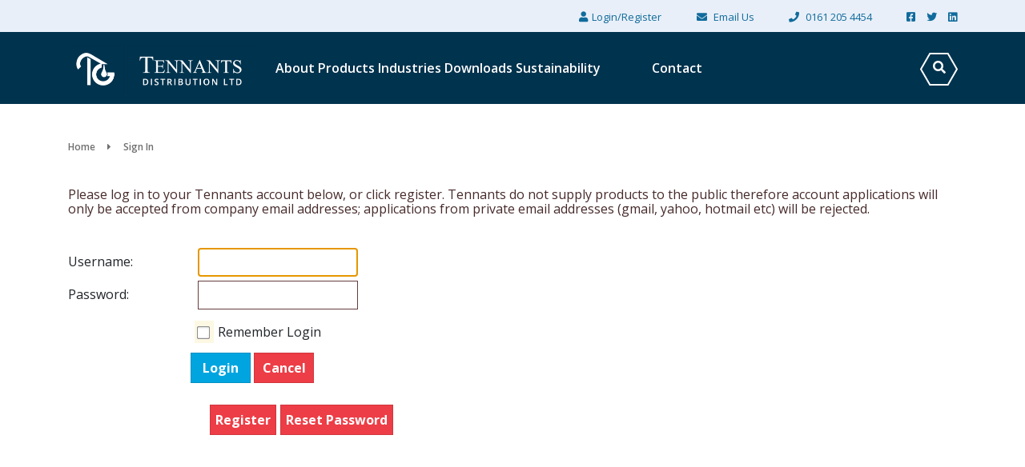

--- FILE ---
content_type: text/html; charset=utf-8
request_url: https://www.tennantsdistribution.com/Sign-In?returnurl=%2fLinkClick.aspx%3ffileticket%3d5xOv90asrFc%253D%26portalid%3d0
body_size: 9004
content:
<!DOCTYPE HTML>
<html  lang="en-US" dir="ltr">
<head id="Head"><meta http-equiv='X-UA-Compatible' content='IE=edge,chrome=1' ><meta name='viewport' content='width=device-width, initial-scale=1.0, maximum-scale=1.0, user-scalable=no'><meta content="text/html; charset=UTF-8" http-equiv="Content-Type" />
<script type="text/javascript">
  var _gaq = _gaq || [];
  _gaq.push(['_setAccount', 'UA-2368118-2']);
  _gaq.push(['_trackPageview']);
  (function() {
    var ga = document.createElement('script'); ga.type = 'text/javascript'; ga.async = true;
    ga.src = ('https:' == document.location.protocol ? 'https://ssl' : 'http://www') + '.google-analytics.com/ga.js';
    var s = document.getElementsByTagName('script')[0]; s.parentNode.insertBefore(ga, s);
  })();
</script>
<script type="text/javascript">
__sf_config = {
customer_id: 98054,
host: 'marketing.tennantsdistribution.com',
ip_privacy: 0,
subsite: '5ea34ed8-d4ab-4ed2-9ad5-9044003f47eb',

__img_path: "/web-next.gif?"
};

(function() {
var s = function() {
var e, t;
var n = 10;
var r = 0;
e = document.createElement("script");
e.type = "text/javascript";
e.async = true;
e.src = "//" + __sf_config.host + "/js/frs-next.js";
t = document.getElementsByTagName("script")[0];
t.parentNode.insertBefore(e, t);
var i = function() {
if (r < n) {
r++;
if (typeof frt !== "undefined") {
frt(__sf_config);
} else {
setTimeout(function() { i(); }, 500);
}
}
};
i();
};
if (window.attachEvent) {
window.attachEvent("onload", s);
} else {
window.addEventListener("load", s, false);
}
})();
</script><title>
	Sign In
</title><meta id="MetaRobots" name="robots" content="INDEX, FOLLOW" /><link href="/Portals/0-System/dnn-css-variables.css?cdv=338" type="text/css" rel="stylesheet"/><link href="/Resources/Shared/stylesheets/dnndefault/10.0.0/default.css?cdv=338" type="text/css" rel="stylesheet"/><link href="/DesktopModules/Admin/Authentication/module.css?cdv=338" type="text/css" rel="stylesheet"/><link href="/Resources/Search/SearchSkinObjectPreview.css?cdv=338" type="text/css" rel="stylesheet"/><link href="/Portals/_default/skins/cantarus/skin.css?cdv=338" type="text/css" rel="stylesheet"/><link href="/Portals/0/portal.css?cdv=338" type="text/css" rel="stylesheet"/><script src="/Resources/libraries/jQuery/03_07_01/jquery.js?cdv=338" type="text/javascript"></script><script src="/Resources/libraries/jQuery-Migrate/03_04_01/jquery-migrate.js?cdv=338" type="text/javascript"></script><script src="/Resources/libraries/jQuery-UI/01_13_03/jquery-ui.min.js?cdv=338" type="text/javascript"></script><script src="/Resources/libraries/HoverIntent/01_10_01/jquery.hoverIntent.min.js?cdv=338" type="text/javascript"></script><link rel='icon' href='/Portals/0/favicon.ico?ver=7OGmVb7PQvTsWn66hniKRA%3d%3d' type='image/x-icon' />

 <!-- Google Tag Manager -->
<script>(function(w,d,s,l,i){w[l]=w[l]||[];w[l].push({'gtm.start':
new Date().getTime(),event:'gtm.js'});var f=d.getElementsByTagName(s)[0],
j=d.createElement(s),dl=l!='dataLayer'?'&l='+l:'';j.async=true;j.src=
'https://www.googletagmanager.com/gtm.js?id='+i+dl;f.parentNode.insertBefore(j,f);
})(window,document,'script','dataLayer','GTM-PGSPTD8S');</script>
<!-- End Google Tag Manager --> 

</head>
<body id="Body">

    <form method="post" action="/Sign-In?returnurl=%2fLinkClick.aspx%3ffileticket%3d5xOv90asrFc%253D%26portalid%3d0" id="Form" enctype="multipart/form-data">
<div class="aspNetHidden">
<input type="hidden" name="__EVENTTARGET" id="__EVENTTARGET" value="" />
<input type="hidden" name="__EVENTARGUMENT" id="__EVENTARGUMENT" value="" />
<input type="hidden" name="__VIEWSTATE" id="__VIEWSTATE" value="pO1fryQhEtOSkyoRjFwobJ2dwsFfGwdqm7Q6k+Uk/Ic947MdUIN+AdZBZyLkGzncD743yrHNkjZ56hOTnfTUDBCtY0UM3f4fcUdShYlNwj5oCOBYy6XfpxI7EimX7cnGqdxFpArl71xwSPxcFg+YS9ZEeMeTz8eZZzjfC7Z5edz/jdjTriZKsktgtIY8R9aB1UEPKlwU1cIqlTa37XARD9dppkKPnbE15BlikVcRCBo2Lcc2+uQUapg1kcROFfNbHDozY88NqeuHhPSBbGgWaslkyGKLu1/8OOiY9o+zOp8/7ItMAloz6k4VF8BA2kOY41FN+I/bw4PjG3tMoeAK0UQ8xyCbl3IeMGNIm4EJktoTcI502NB8cfl+KOfYPIcDPU7hivS7m5nT8ZoTGUB4l0I9dNUq3/zmkCnt45eQbpzFL04MPKttgRlemJNLMSzqA463Xj+I2AVPPU/xcgIkjZBbOM0zbLHEhpGss5rK85EgbF1h/1cDmoNKXbcjyRWvLYP/IMyCd41T/YyQSWwbwlLB9TvR/RabUHDvEWHmLNMircQxNlREU9A+NFWf3Bpx0VaC8awUyruhHNGXOYFi2R7EXHugb5UYITNRMFbi0lKCtHJ/WwN4TqLM1Dy9PlJaIJxTe13sPfBeUUvLqr+n2lC8IPqW5j4WqxWgJygFBi1W/YOiXL3z062nlqyYJMJyXbPzMcuLjufvTOxWjFgPhtCwsxY5JY/0RtCq0YRRCWCCqsflJzae+gm3t/CA5RD142b1NdDJzVrGCNeIc6qWei83R8N+En3u1a3AMsh6lfZflhkUv39lx8IsiMJiH8TDg0ybC0OEP/iBcR7RCx45u0cNWdIx/crNkp//mwiQI9zlWR5rGD9JEUeDZSen1EWnZMN3T2xl9dUThGWpSkOsS2ZS/ENA/avh1IsufYeWmJCYN0/WJlDNqZR9n0w=" />
</div>

<script type="text/javascript">
//<![CDATA[
var theForm = document.forms['Form'];
if (!theForm) {
    theForm = document.Form;
}
function __doPostBack(eventTarget, eventArgument) {
    if (!theForm.onsubmit || (theForm.onsubmit() != false)) {
        theForm.__EVENTTARGET.value = eventTarget;
        theForm.__EVENTARGUMENT.value = eventArgument;
        theForm.submit();
    }
}
//]]>
</script>


<script src="/WebResource.axd?d=pynGkmcFUV3s8AxZ63FjSFGiV5kp3NPjT5nmhA21mEh8z-JhMXEeMoskVyw1&amp;t=638901572248157332" type="text/javascript"></script>


<script src="/ScriptResource.axd?d=NJmAwtEo3IpJjtU3YlvPvzU7vudMa-hkRolKq4i7IjSiCjGB_hT2i3LIWsIlTbrG2TdJk2br4xqgbWBkOLdsixGlV4WXmjPcy7AkbLqbmy3GmaSiLZPIA5q0OcLkpAVsDXZGTQ2&amp;t=5c0e0825" type="text/javascript"></script>
<script src="/ScriptResource.axd?d=dwY9oWetJoIKeigRsC-GkIMq3nVMZi0Gf8VGOtfowVwttIiuPE6M2rVkW2wzvsZ4ApOt-Y1TecvsduOHw3IGdyKZptR59n6YmEwUtyiVq_zXfjWgcPzLGmW5p6yXMqVo5xl7A3XpvNJT3fsn0&amp;t=5c0e0825" type="text/javascript"></script>
<div class="aspNetHidden">

	<input type="hidden" name="__VIEWSTATEGENERATOR" id="__VIEWSTATEGENERATOR" value="CA0B0334" />
	<input type="hidden" name="__VIEWSTATEENCRYPTED" id="__VIEWSTATEENCRYPTED" value="" />
	<input type="hidden" name="__EVENTVALIDATION" id="__EVENTVALIDATION" value="MJ80W68HK7AOCVnHLeylrG/WVbzj0xryDpK/k8LdGvyf1ZhWzgi2wy+PnzlWLeCgfZWd5CuaaE9LQ1Ef8wxJ+mYqiTMTwWdiRjeBK7y1KJm8Ck9LaDKJ3n7wlw2ObK+2vZYZGmt5Ds4dquMCRv//rcp/NGpFF2fJ6Hjcd/S6dQChOVXCuUQzJHqVMpgczS8ScrXdcb1LkggjU/wM/5JAoJG0t1CsS8A55IzZuFiB/9uGSbu1" />
</div><script src="/js/dnn.js?cdv=338" type="text/javascript"></script><script src="/js/dnn.modalpopup.js?cdv=338" type="text/javascript"></script><script src="/js/dnncore.js?cdv=338" type="text/javascript"></script><script src="/Resources/Search/SearchSkinObjectPreview.js?cdv=338" type="text/javascript"></script><script src="/js/dnn.servicesframework.js?cdv=338" type="text/javascript"></script><script src="/Resources/libraries/DnnPlugins/10_01_01/dnn.jquery.js?cdv=338" type="text/javascript"></script>
<script type="text/javascript">
//<![CDATA[
Sys.WebForms.PageRequestManager._initialize('ScriptManager', 'Form', ['tdnn$ctr570$Login_UP','dnn_ctr570_Login_UP'], [], [], 5400, '');
//]]>
</script>

        
        
        <!--40Fingers Stylehelper Conditions Return True-->
<!--40Fingers Stylehelper Conditions Return True-->



<!-- Google Tag Manager(noscript) -->
<noscript><iframe src="https://www.googletagmanager.com/ns.html?id=GTM-PGSPTD8S" height="0" width="0" style="display:none;visibility:hidden"></iframe></noscript>
<!-- End Google Tag Manager(noscript) -->


<!-- JavaScript Files -->
<script src="https://kit.fontawesome.com/aef0ff587c.js" crossorigin="anonymous"></script>

<!-- CSS Files -->

<script>
    function flipSearchVisibility() {
        let searchBoxContainer = document.getElementById("search-overlay");
        let searchBackground = document.getElementById("search-box-background");

        searchBoxContainer.classList.toggle("hide-element");
        searchBackground.classList.toggle("transparent");
    }

    function clickHeaderSearchLink() {
        const searchLink = document.getElementsByClassName('dnn-search-box')[0];
        
        searchLink.click();
    }
</script>

<div id="header">
    <div class="upper-header">
        <div class="container">
            <div class="contact contact-login">
                
<div id="dnn_ctl00_dnnLogin_loginGroup" class="loginGroup">
    <a id="dnn_ctl00_dnnLogin_enhancedLoginLink" class="LoginLink" rel="nofollow" onclick="this.disabled=true;" href="https://www.tennantsdistribution.com/Sign-In?returnurl=%2fSign-In"><i class='fas fa-user'></i>Login/Register</a>
</div>
            </div>
            <div class="contact contact-email">
                <a href="/cdn-cgi/l/email-protection#c5a0abb4b0acb7aca0b685b1a0ababa4abb1b6a1acb6b1b7aca7b0b1acaaabeba6aaa8">
                    <i class="fas fa-envelope"></i>
                    <span>Email Us</span>
                </a>
            </div>
            <div class="contact contact-phone">
                <a href="tel:01612054454">
                    <i class="fas fa-phone"></i>
                    <span>0161 205 4454</span>
                </a>
            </div>
            <div class="contact contact-social">
                <a href="https://www.facebook.com/TennantsDistribution/"><i class="fab fa-facebook-square"></i></a>
                <a href="https://twitter.com/TennantsDist"><i class="fab fa-twitter"></i></a>
                <a href="https://linkedin.com/company/tennants-distribution-ltd"><i class="fab fa-linkedin last-icon"></i></a>
            </div>
        </div>
    </div>
    <div class="lower-header">
        <div class="container lower-header-container">
            <div class="lower-header-item site-logo-wrapper">
                <a id="dnn_ctl00_dnnLogo_hypLogo" title="TDL" aria-label="TDL" href="https://www.tennantsdistribution.com/"><img id="dnn_ctl00_dnnLogo_imgLogo" src="/LinkClick.aspx?fileticket=qpJt9i4KpUI%3d&amp;portalid=0" alt="TDL" /></a>
            </div>
            <div class="lower-header-item menu-wrapper">
                <ul class="menu-container">
	
    <li class="menu-item has-child ">
    
        <a href="https://www.tennantsdistribution.com/About"  class="menu-item-link"><span>About</span></a>
    
        <ul class="desktop-dropdown">
        
    <li class="desktop-dropdown-item ">
    
        <a href="https://www.tennantsdistribution.com/About/Our-History"  class="menu-item-link"><span>Our History</span></a>
    
    </li>

    <li class="desktop-dropdown-item ">
    
        <a href="https://www.tennantsdistribution.com/Contact/Locations"  class="menu-item-link"><span>Locations</span></a>
    
    </li>

    <li class="desktop-dropdown-item ">
    
        <a href="https://www.tennantsdistribution.com/About/Meet-the-Team"  class="menu-item-link"><span>Meet the Team</span></a>
    
    </li>

    <li class="desktop-dropdown-item ">
    
        <a href="https://www.tennantsdistribution.com/About/Our-Values"  class="menu-item-link"><span>Our Values</span></a>
    
    </li>

        </ul>
    
    </li>

    <li class="menu-item has-child ">
    
        <a href="https://www.tennantsdistribution.com/Products"  class="menu-item-link"><span>Products</span></a>
    
        <ul class="desktop-dropdown">
        
    <li class="desktop-dropdown-item ">
    
        <a href="https://www.tennantsdistribution.com/Products"  class="menu-item-link"><span>Products A-Z</span></a>
    
    </li>

    <li class="desktop-dropdown-item ">
    
        <a href="https://www.tennantsdistribution.com/Products/Services"  class="menu-item-link"><span>Services</span></a>
    
    </li>

    <li class="desktop-dropdown-item ">
    
        <a href="https://www.tennantsdistribution.com/Products/Supply-Partners"  class="menu-item-link"><span>Supply Partners</span></a>
    
    </li>

        </ul>
    
    </li>

    <li class="menu-item has-child ">
    
        <a href="https://www.tennantsdistribution.com/Industries"  class="menu-item-link"><span>Industries</span></a>
    
        <ul class="desktop-dropdown">
        
    <li class="desktop-dropdown-item ">
    
        <a href="https://www.tennantsdistribution.com/Industries/Adhesives"  class="menu-item-link"><span>Adhesives</span></a>
    
    </li>

    <li class="desktop-dropdown-item ">
    
        <a href="https://www.tennantsdistribution.com/Industries/Agriculture-Feed"  class="menu-item-link"><span>Agriculture &amp; Feed</span></a>
    
    </li>

    <li class="desktop-dropdown-item ">
    
        <a href="https://www.tennantsdistribution.com/Industries/Building-Construction"  class="menu-item-link"><span>Building &amp; Construction</span></a>
    
    </li>

    <li class="desktop-dropdown-item ">
    
        <a href="https://www.tennantsdistribution.com/Industries/Chemical-Manufacturing"  class="menu-item-link"><span>Chemical Manufacturing</span></a>
    
    </li>

    <li class="desktop-dropdown-item ">
    
        <a href="https://www.tennantsdistribution.com/Industries/Cleaning-Detergents"  class="menu-item-link"><span>Cleaning &amp; Detergents</span></a>
    
    </li>

    <li class="desktop-dropdown-item ">
    
        <a href="https://www.tennantsdistribution.com/Industries/Emissions-Environmental"  class="menu-item-link"><span>Emissions / Environmental</span></a>
    
    </li>

    <li class="desktop-dropdown-item ">
    
        <a href="https://www.tennantsdistribution.com/Industries/Inks-Paints-Coatings"  class="menu-item-link"><span>Inks, Paints &amp; Coatings</span></a>
    
    </li>

    <li class="desktop-dropdown-item ">
    
        <a href="https://www.tennantsdistribution.com/Industries/Cosmetics-Dental-Personal-Care"  class="menu-item-link"><span>Cosmetics, Dental &amp; Personal Care</span></a>
    
    </li>

    <li class="desktop-dropdown-item ">
    
        <a href="https://www.tennantsdistribution.com/Industries/Food-Pharma"  class="menu-item-link"><span>Food &amp; Pharma</span></a>
    
    </li>

    <li class="desktop-dropdown-item ">
    
        <a href="https://www.tennantsdistribution.com/Industries/Metal-Treatment"  class="menu-item-link"><span>Metal Treatment</span></a>
    
    </li>

    <li class="desktop-dropdown-item ">
    
        <a href="https://www.tennantsdistribution.com/Industries/Paper-Textile"  class="menu-item-link"><span>Paper &amp; Textile</span></a>
    
    </li>

    <li class="desktop-dropdown-item ">
    
        <a href="https://www.tennantsdistribution.com/Industries/Water-Treatment"  class="menu-item-link"><span>Water Treatment</span></a>
    
    </li>

        </ul>
    
    </li>

    <li class="menu-item has-child ">
    
        <a href="#" class="menu-item-link"><span>Downloads</span> </a>
    
        <ul class="desktop-dropdown">
        
    <li class="desktop-dropdown-item ">
    
        <a href="https://www.tennantsdistribution.com/Downloads/Brochures"  class="menu-item-link"><span>Brochures</span></a>
    
    </li>

    <li class="desktop-dropdown-item ">
    
        <a href="https://www.tennantsdistribution.com/Downloads/Policy-Documents"  class="menu-item-link"><span>Policy Documents</span></a>
    
    </li>

    <li class="desktop-dropdown-item ">
    
        <a href="https://www.tennantsdistribution.com/Downloads/Quality-and-Assurance/Quality"  class="menu-item-link"><span>Quality and Assurance</span></a>
    
    </li>

    <li class="desktop-dropdown-item ">
    
        <a href="https://www.tennantsdistribution.com/Downloads/Technical-Data-Sheets"  class="menu-item-link"><span>Technical Data Sheets</span></a>
    
    </li>

    <li class="desktop-dropdown-item ">
    
        <a href="https://www.tennantsdistribution.com/Downloads/News"  class="menu-item-link"><span>News</span></a>
    
    </li>

        </ul>
    
    </li>

    <li class="menu-item ">
    
        <a href="https://www.tennantsdistribution.com/Sustainability"  class="menu-item-link"><span>Sustainability</span></a>
    
    </li>

    <li class="menu-item has-child ">
    
        <a href="https://www.tennantsdistribution.com/Contact"  class="menu-item-link"><span>Contact</span></a>
    
        <ul class="desktop-dropdown">
        
    <li class="desktop-dropdown-item ">
    
        <a href="https://www.tennantsdistribution.com/Contact/Locations"  class="menu-item-link"><span>Locations</span></a>
    
    </li>

        </ul>
    
    </li>

</ul>



                <span class="mobile-toggle">
                    <i class="fas fa-bars"></i>
                </span>
            </div>

            <div class="lower-header-item search-wrapper">
                <div class="hexagon-wrapper">
                    <div class="hexagon-inner" onclick="flipSearchVisibility()">
                        <svg id="search-hexagon" xmlns="http://www.w3.org/2000/svg" version="1.1" width="45" height="45" xmlns:xlink="http://www.w3.org/1999/xlink">
                            <polygon class="hexagon" points="45,22.5 33.75,42 11.25,42 0,22.5 11.25,3 33.75,3"></polygon>
                        </svg>
                        <i id="search-icon-header" class="fas fa-search"></i>
                    </div>
                </div>
            </div>
        </div>
    </div>
    <div id="search-overlay" class="hide-element">
        <div class="search-box-container">
            <div id="search-box-background" class="search-box-background " onclick="flipSearchVisibility()"></div>
            <p>What can we help you with?</p>
            <div id="search-box-wrapper" class="dnn-search-box-wrapper">
                
                <span id="dnn_ctl00_SEARCH1_ClassicSearch">
    
    
    <span class="searchInputContainer" data-moreresults="See More Results" data-noresult="No Results Found">
        <input name="dnn$ctl00$SEARCH1$txtSearch" type="text" maxlength="255" size="20" id="dnn_ctl00_SEARCH1_txtSearch" class="NormalTextBox" aria-label="Search" autocomplete="off" placeholder="Search..." />
        <a class="dnnSearchBoxClearText" title="Clear search text"></a>
    </span>
    <a id="dnn_ctl00_SEARCH1_cmdSearch" class="dnn-search-box" href="javascript:__doPostBack(&#39;dnn$ctl00$SEARCH1$cmdSearch&#39;,&#39;&#39;)">Search</a>
</span>


<script data-cfasync="false" src="/cdn-cgi/scripts/5c5dd728/cloudflare-static/email-decode.min.js"></script><script type="text/javascript">
    $(function() {
        if (typeof dnn != "undefined" && typeof dnn.searchSkinObject != "undefined") {
            var searchSkinObject = new dnn.searchSkinObject({
                delayTriggerAutoSearch : 400,
                minCharRequiredTriggerAutoSearch : 2,
                searchType: 'S',
                enableWildSearch: true,
                cultureCode: 'en-US',
                portalId: -1
                }
            );
            searchSkinObject.init();
            
            
            // attach classic search
            var siteBtn = $('#dnn_ctl00_SEARCH1_SiteRadioButton');
            var webBtn = $('#dnn_ctl00_SEARCH1_WebRadioButton');
            var clickHandler = function() {
                if (siteBtn.is(':checked')) searchSkinObject.settings.searchType = 'S';
                else searchSkinObject.settings.searchType = 'W';
            };
            siteBtn.on('change', clickHandler);
            webBtn.on('change', clickHandler);
            
            
        }
    });
</script>

                <div class="search-icon-wrapper" onclick="clickHeaderSearchLink()">
                    <i id="search-icon-center" class="fas fa-search" onclick="clickHeaderSearchLink()"></i>
                </div>
            </div>
        </div>
    </div>
    

</div>

<div id="mobileMenuWrapper" class="mobile-menu-wrapper">
    <div class="container">
        <span class="closebtn">&times;</span>
        <div class="row">
            <div class="col-12 mobile-menu">
                <ul class="mobile-menu-items">
	
	<li class="mobile-menu-item closed">
		
			<a href="https://www.tennantsdistribution.com/About" class="mobile-menu-item-link">About</a>
		
			<ul class="mobile-submenu">
				
	<li class="mobile-submenu-item">
		
			<a href="https://www.tennantsdistribution.com/About/Our-History" class="mobile-submenu-item-link">Our History</a>
		
	</li>

	<li class="mobile-submenu-item">
		
			<a href="https://www.tennantsdistribution.com/Contact/Locations" class="mobile-submenu-item-link">Locations</a>
		
	</li>

	<li class="mobile-submenu-item">
		
			<a href="https://www.tennantsdistribution.com/About/Meet-the-Team" class="mobile-submenu-item-link">Meet the Team</a>
		
	</li>

	<li class="mobile-submenu-item">
		
			<a href="https://www.tennantsdistribution.com/About/Our-Values" class="mobile-submenu-item-link">Our Values</a>
		
	</li>

			</ul>
        
	</li>

	<li class="mobile-menu-item closed">
		
			<a href="https://www.tennantsdistribution.com/Products" class="mobile-menu-item-link">Products</a>
		
			<ul class="mobile-submenu">
				
	<li class="mobile-submenu-item">
		
			<a href="https://www.tennantsdistribution.com/Products" class="mobile-submenu-item-link">Products A-Z</a>
		
	</li>

	<li class="mobile-submenu-item">
		
			<a href="https://www.tennantsdistribution.com/Products/Services" class="mobile-submenu-item-link">Services</a>
		
	</li>

	<li class="mobile-submenu-item">
		
			<a href="https://www.tennantsdistribution.com/Products/Supply-Partners" class="mobile-submenu-item-link">Supply Partners</a>
		
	</li>

			</ul>
        
	</li>

	<li class="mobile-menu-item closed">
		
			<a href="https://www.tennantsdistribution.com/Industries" class="mobile-menu-item-link">Industries</a>
		
			<ul class="mobile-submenu">
				
	<li class="mobile-submenu-item">
		
			<a href="https://www.tennantsdistribution.com/Industries/Adhesives" class="mobile-submenu-item-link">Adhesives</a>
		
	</li>

	<li class="mobile-submenu-item">
		
			<a href="https://www.tennantsdistribution.com/Industries/Agriculture-Feed" class="mobile-submenu-item-link">Agriculture &amp; Feed</a>
		
	</li>

	<li class="mobile-submenu-item">
		
			<a href="https://www.tennantsdistribution.com/Industries/Building-Construction" class="mobile-submenu-item-link">Building &amp; Construction</a>
		
	</li>

	<li class="mobile-submenu-item">
		
			<a href="https://www.tennantsdistribution.com/Industries/Chemical-Manufacturing" class="mobile-submenu-item-link">Chemical Manufacturing</a>
		
	</li>

	<li class="mobile-submenu-item">
		
			<a href="https://www.tennantsdistribution.com/Industries/Cleaning-Detergents" class="mobile-submenu-item-link">Cleaning &amp; Detergents</a>
		
	</li>

	<li class="mobile-submenu-item">
		
			<a href="https://www.tennantsdistribution.com/Industries/Emissions-Environmental" class="mobile-submenu-item-link">Emissions / Environmental</a>
		
	</li>

	<li class="mobile-submenu-item">
		
			<a href="https://www.tennantsdistribution.com/Industries/Inks-Paints-Coatings" class="mobile-submenu-item-link">Inks, Paints &amp; Coatings</a>
		
	</li>

	<li class="mobile-submenu-item">
		
			<a href="https://www.tennantsdistribution.com/Industries/Cosmetics-Dental-Personal-Care" class="mobile-submenu-item-link">Cosmetics, Dental &amp; Personal Care</a>
		
	</li>

	<li class="mobile-submenu-item">
		
			<a href="https://www.tennantsdistribution.com/Industries/Food-Pharma" class="mobile-submenu-item-link">Food &amp; Pharma</a>
		
	</li>

	<li class="mobile-submenu-item">
		
			<a href="https://www.tennantsdistribution.com/Industries/Metal-Treatment" class="mobile-submenu-item-link">Metal Treatment</a>
		
	</li>

	<li class="mobile-submenu-item">
		
			<a href="https://www.tennantsdistribution.com/Industries/Paper-Textile" class="mobile-submenu-item-link">Paper &amp; Textile</a>
		
	</li>

	<li class="mobile-submenu-item">
		
			<a href="https://www.tennantsdistribution.com/Industries/Water-Treatment" class="mobile-submenu-item-link">Water Treatment</a>
		
	</li>

			</ul>
        
	</li>

	<li class="mobile-menu-item closed">
		Downloads
			<ul class="mobile-submenu">
				
	<li class="mobile-submenu-item">
		
			<a href="https://www.tennantsdistribution.com/Downloads/Brochures" class="mobile-submenu-item-link">Brochures</a>
		
	</li>

	<li class="mobile-submenu-item">
		
			<a href="https://www.tennantsdistribution.com/Downloads/Policy-Documents" class="mobile-submenu-item-link">Policy Documents</a>
		
	</li>

	<li class="mobile-submenu-item">
		
			<a href="https://www.tennantsdistribution.com/Downloads/Quality-and-Assurance/Quality" class="mobile-submenu-item-link">Quality and Assurance</a>
		
	</li>

	<li class="mobile-submenu-item">
		
			<a href="https://www.tennantsdistribution.com/Downloads/Technical-Data-Sheets" class="mobile-submenu-item-link">Technical Data Sheets</a>
		
	</li>

	<li class="mobile-submenu-item">
		
			<a href="https://www.tennantsdistribution.com/Downloads/News" class="mobile-submenu-item-link">News</a>
		
	</li>

			</ul>
        
	</li>

	<li class="mobile-menu-item">
		
			<a href="https://www.tennantsdistribution.com/Sustainability" class="mobile-menu-item-link">Sustainability</a>
		
	</li>

	<li class="mobile-menu-item last closed">
		
			<a href="https://www.tennantsdistribution.com/Contact" class="mobile-menu-item-link">Contact</a>
		
			<ul class="mobile-submenu">
				
	<li class="mobile-submenu-item">
		
			<a href="https://www.tennantsdistribution.com/Contact/Locations" class="mobile-submenu-item-link">Locations</a>
		
	</li>

			</ul>
        
	</li>

</ul>





            </div>
        </div>
    </div>
</div>


<div class="base-container">
    <!-- Content Area -->
    <div class="inner-banner">
        <div id="dnn_BannerPane" class="ContentPane DNNEmptyPane"></div>
    </div>

    <div id="breadcrumb" class="container">
        <a href="/"><span class="breadcrumb-home">Home</span></a><i class="fas fa-caret-right"></i><span id="dnn_dnnBreadcrumb_lblBreadCrumb" itemprop="breadcrumb" itemscope="" itemtype="https://schema.org/breadcrumb"><span itemscope itemtype="http://schema.org/BreadcrumbList"><span itemprop="itemListElement" itemscope itemtype="http://schema.org/ListItem"><a href="https://www.tennantsdistribution.com/Sign-In" class="SkinObject" itemprop="item"><span itemprop="name">Sign In</span></a><meta itemprop="position" content="1" /></span></span></span>
    </div>

    <div class="container">
        <div id="dnn_ContentPane" class="ContentPane"><div class="DnnModule DnnModule-DNN_HTML DnnModule-569 DnnVersionableControl"><a name="569"></a>

<div class="margin-top margin-bottom">
    <div id="dnn_ctr569_ContentPane"><!-- Start_Module_569 --><div id="dnn_ctr569_ModuleContent" class="DNNModuleContent ModDNNHTMLC">
	<div id="dnn_ctr569_HtmlModule_lblContent" class="Normal">
	Please log in to your Tennants account below, or click register. Tennants do not supply products to the public therefore account applications will only be accepted from company email addresses; applications from private email addresses (gmail, yahoo, hotmail etc) will be rejected.
</div>

</div><!-- End_Module_569 --></div>
</div></div><div class="DnnModule DnnModule-Authentication DnnModule-570"><a name="570"></a>

<div class="margin-top margin-bottom">
    <div id="dnn_ctr570_ContentPane"><!-- Start_Module_570 --><div id="dnn_ctr570_ModuleContent" class="DNNModuleContent ModAuthenticationC">
	<div id="dnn_ctr570_Login_UP">
		
<div class="dnnForm dnnLogin dnnClear">
    <div id="dnn_ctr570_Login_pnlLogin">
			
        <div class="loginContent">
            
            <div id="dnn_ctr570_Login_pnlLoginContainer" class="LoginPanel">
				<div id="dnn_ctr570_Login_DNN">
<div class="dnnForm dnnLoginService dnnClear">
    <div class="dnnFormItem">
		<div class="dnnLabel">
			<label for="dnn_ctr570_Login_Login_DNN_txtUsername" id="dnn_ctr570_Login_Login_DNN_plUsername" class="dnnFormLabel">Username:</label>
		</div>        
        <input name="dnn$ctr570$Login$Login_DNN$txtUsername" type="text" id="dnn_ctr570_Login_Login_DNN_txtUsername" AUTOCOMPLETE="off" />
    </div>
    <div class="dnnFormItem">
		<div class="dnnLabel">
			<label for="dnn_ctr570_Login_Login_DNN_txtPassword" id="dnn_ctr570_Login_Login_DNN_plPassword" class="dnnFormLabel">Password:</label>
		</div>
        <input name="dnn$ctr570$Login$Login_DNN$txtPassword" type="password" id="dnn_ctr570_Login_Login_DNN_txtPassword" AUTOCOMPLETE="off" />
    </div>
    
    
    	<div class="dnnFormItem">
		<span id="dnn_ctr570_Login_Login_DNN_lblLoginRememberMe" class="dnnFormLabel"></span>
		<span class="dnnLoginRememberMe"><input id="dnn_ctr570_Login_Login_DNN_chkCookie" type="checkbox" name="dnn$ctr570$Login$Login_DNN$chkCookie" /><label for="dnn_ctr570_Login_Login_DNN_chkCookie">Remember Login</label></span>
	</div>
    <div class="dnnFormItem">
        <span id="dnn_ctr570_Login_Login_DNN_lblLogin" class="dnnFormLabel"></span>
        <a id="dnn_ctr570_Login_Login_DNN_cmdLogin" title="Login" class="dnnPrimaryAction" href="javascript:__doPostBack(&#39;dnn$ctr570$Login$Login_DNN$cmdLogin&#39;,&#39;&#39;)">Login</a>
		<a id="dnn_ctr570_Login_Login_DNN_cancelLink" class="dnnSecondaryAction" CausesValidation="false" href="/LinkClick.aspx?fileticket=5xOv90asrFc=&amp;portalid=0">Cancel</a>        
    </div>
    <div class="dnnFormItem">
        <span class="dnnFormLabel">&nbsp;</span>
        <div class="dnnLoginActions">
            <ul class="dnnActions dnnClear">
                <li id="dnn_ctr570_Login_Login_DNN_liRegister"><a id="dnn_ctr570_Login_Login_DNN_registerLink" class="dnnSecondaryAction" onclick="return dnnModal.show(&#39;https://www.tennantsdistribution.com/Register?returnurl=%252fLinkClick.aspx%253ffileticket%253d5xOv90asrFc%25253D%2526portalid%253d0&amp;popUp=true&#39;,/*showReturn*/true,600,950,true,&#39;&#39;)" href="https://www.tennantsdistribution.com/Register?returnurl=%2fLinkClick.aspx%3ffileticket%3d5xOv90asrFc%253D%26portalid%3d0">Register</a></li>                
                <li id="dnn_ctr570_Login_Login_DNN_liPassword"><a id="dnn_ctr570_Login_Login_DNN_passwordLink" class="dnnSecondaryAction" onclick="return dnnModal.show(&#39;https://www.tennantsdistribution.com/Sign-In/ctl/SendPassword?returnurl=%252fLinkClick.aspx%253ffileticket%253d5xOv90asrFc%25253D%2526portalid%253d0&amp;popUp=true&#39;,/*showReturn*/true,300,650,true,&#39;&#39;)" href="https://www.tennantsdistribution.com/Sign-In/ctl/SendPassword?returnurl=%2fLinkClick.aspx%3ffileticket%3d5xOv90asrFc%253D%26portalid%3d0">Reset Password</a></li>
            </ul>
        </div>
    </div>
</div>

    <script type="text/javascript">
        /*globals jQuery, window, Sys */
        (function ($, Sys) {
            const disabledActionClass = "dnnDisabledAction";
            const actionLinks = $('a[id^="dnn_ctr570_Login_Login_DNN"]');
            function isActionDisabled($el) {
                return $el && $el.hasClass(disabledActionClass);
            }
            function disableAction($el) {
                if ($el == null || $el.hasClass(disabledActionClass)) {
                    return;
                }
                $el.addClass(disabledActionClass);
            }
            function enableAction($el) {
                if ($el == null) {
                    return;
                }
                $el.removeClass(disabledActionClass);
            }
            function setUpLogin() {                
                $.each(actionLinks || [], function (index, action) {
                    var $action = $(action);
                    $action.click(function () {
                        var $el = $(this);
                        if (isActionDisabled($el)) {
                            return false;
                        }
                        disableAction($el);
                    });
                });
            }
		
            $(document).ready(function () {
                $(document).on('keydown', '.dnnLoginService', function (e) {
                    if ($(e.target).is('input:text,input:password') && e.keyCode === 13) {
                        var $loginButton = $('#dnn_ctr570_Login_Login_DNN_cmdLogin');
                        if (isActionDisabled($loginButton)) {
                            return false;
                        }
                        disableAction($loginButton);
                        window.setTimeout(function () { eval($loginButton.attr('href')); }, 100);
                        e.preventDefault();
                        return false;
                    }
                });

                setUpLogin();
                Sys.WebForms.PageRequestManager.getInstance().add_endRequest(function () {
                    $.each(actionLinks || [], function (index, item) {
                        enableAction($(item));
                    });
                    setUpLogin();
                });
            });
        }(jQuery, window.Sys));
    </script>

</div>
			</div>
            <div class="dnnSocialRegistration">
                <div id="socialControls">
                    <ul class="buttonList">
                        
                    </ul>
                </div>
            </div>
        </div>
    
		</div>
    
    
    
    
    
</div>
	</div><div id="dnn_ctr570_Login_UP_Prog" style="display:none;">
		<div class="dnnLoading dnnPanelLoading"></div>
	</div>
</div><!-- End_Module_570 --></div>
</div></div></div>
    </div>

    <div class="grey-background">
        <div class="container">
            <div id="dnn_GreyContentPane" class="ContentPane DNNEmptyPane"></div>
        </div>
    </div>

    <div class="container">
        <div id="dnn_ContentPaneTwo" class="ContentPane DNNEmptyPane"></div>
    </div>

    <div class="grey-background">
        <div class="container">
            <div id="dnn_GreyContentPaneTwo" class="ContentPane DNNEmptyPane"></div>
        </div>
    </div>

    <div class="container">
        <div id="dnn_ContentPaneThree" class="ContentPane DNNEmptyPane"></div>
    </div>

    <div class="grey-background">
        <div class="container">
            <div id="dnn_GreyContentPaneThree" class="ContentPane DNNEmptyPane"></div>
        </div>
    </div>

    <div class="container">
        <div id="dnn_ContentPaneFour" class="ContentPane DNNEmptyPane"></div>
    </div>

    <div class="grey-background">
        <div class="container">
            <div id="dnn_GreyContentPaneFour" class="ContentPane DNNEmptyPane"></div>
        </div>
    </div>

    <div class="container">
        <div id="dnn_ContentPaneFive" class="ContentPane DNNEmptyPane"></div>
    </div>
</div>



<div id="bottomMenu">
    <a class="link" href="/About">
        <svg class="bottom-menu-hexagon" xmlns="http://www.w3.org/2000/svg" version="1.1" width="24" height="24" xmlns:xlink="http://www.w3.org/1999/xlink">
            <polygon class="hexagon" points="24,12 18,22.4 6,22.4 0,12 6,1.6 18,1.6"></polygon>
        </svg>
        <span class="link-text">About Tennants</span>
    </a>
    <a class="link" href="/Products">
        <svg class="bottom-menu-hexagon" xmlns="http://www.w3.org/2000/svg" version="1.1" width="24" height="24" xmlns:xlink="http://www.w3.org/1999/xlink">
            <polygon class="hexagon" points="24,12 18,22.4 6,22.4 0,12 6,1.6 18,1.6"></polygon>
        </svg>
        <span class="link-text">Products</span>
    </a>
    <a class="link" href="/Industries">
        <svg class="bottom-menu-hexagon" xmlns="http://www.w3.org/2000/svg" version="1.1" width="24" height="24" xmlns:xlink="http://www.w3.org/1999/xlink">
            <polygon class="hexagon" points="24,12 18,22.4 6,22.4 0,12 6,1.6 18,1.6"></polygon>
        </svg>
        <span class="link-text">Industries</span>
    </a>
    <a class="link" href="/Contact/Locations">
        <svg class="bottom-menu-hexagon" xmlns="http://www.w3.org/2000/svg" version="1.1" width="24" height="24" xmlns:xlink="http://www.w3.org/1999/xlink">
            <polygon class="hexagon" points="24,12 18,22.4 6,22.4 0,12 6,1.6 18,1.6"></polygon>
        </svg>
        <span class="link-text">Locations</span>
    </a>
    <a class="link" href="/Products/Services">
        <svg class="bottom-menu-hexagon" xmlns="http://www.w3.org/2000/svg" version="1.1" width="24" height="24" xmlns:xlink="http://www.w3.org/1999/xlink">
            <polygon class="hexagon" points="24,12 18,22.4 6,22.4 0,12 6,1.6 18,1.6"></polygon>
        </svg>
        <span class="link-text">Services</span>
    </a>
    <a class="link" href="/Downloads/Quality-and-Assurance/Quality">
        <svg class="bottom-menu-hexagon" xmlns="http://www.w3.org/2000/svg" version="1.1" width="24" height="24" xmlns:xlink="http://www.w3.org/1999/xlink">
            <polygon class="hexagon" points="24,12 18,22.4 6,22.4 0,12 6,1.6 18,1.6"></polygon>
        </svg>
        <span class="link-text">Quality</span>
    </a>
    <a class="link" href="/Downloads/Technical-Data-Sheets/Chemicals">
        <svg class="bottom-menu-hexagon" xmlns="http://www.w3.org/2000/svg" version="1.1" width="24" height="24" xmlns:xlink="http://www.w3.org/1999/xlink">
            <polygon class="hexagon" points="24,12 18,22.4 6,22.4 0,12 6,1.6 18,1.6"></polygon>
        </svg>
        <span class="link-text">Downloads</span>
    </a>
</div>


<div id="footer">
    <div class="container">
        <div class="row">
            <div class="col-6">
                <div class="footer-menu">
                    <a class="footer-menu-item" href="/">Home</a>
                    <a class="footer-menu-item" href="https://www.greenoxsolution.co.uk/">AdBlue<sup>&reg;</sup></a>
                    <a class="footer-menu-item" href="/Downloads/Technical-Data-Sheets/Chemicals">Downloads</a>
                    <a class="footer-menu-item" href="/About">About&nbsp;Tennants</a>
                </div>
                <div class="footer-info">
                    <a class="footer-info-item privacy-link" href="/Privacy-Statement">Privacy Statement</a><br />
                    <a class="footer-info-item privacy-link" href="/Portals/0/TandCs.pdf">Terms & Conditions of Sale</a>
                </div>
            </div>
            <div class="col-6 col-md-5 offset-md-1">
                <div class="row">
                    <div class="col-12 col-sm-6 footer-contact-menu">
                        <span class="footer-contact-header">Contact</span>
                        <a class="footer-contact-item" href="/cdn-cgi/l/email-protection#6c09021d19051e05091f2c180902020d02181f08051f181e050e1918050302420f0301"><i class="fas fa-envelope"></i>Email us</a>
                        <br />
                        <a class="footer-contact-item" href="tel:01612054454"><i class="fas fa-phone"></i>0161 205 4454</a>
                    </div>
                    <div class="col-12 col-sm-6 footer-follow-menu">
                        <span class="footer-follow-header">Follow us</span>
                        <div class="footer-follow-icons">
                            <a class="footer-follow-icon" href="https://www.facebook.com/TennantsDistribution/"><i class="fab fa-facebook"></i></a>
                            <a class="footer-follow-icon" href="https://twitter.com/TennantsDist"><i class='fab fa-twitter'></i></a>
                            <a class="footer-follow-icon" href="https://linkedin.com/company/tennants-distribution-ltd"><i class="fab fa-linkedin"></i></a>
                        </div>
                    </div>
                </div>
            </div>
        </div>
    </div>
</div>

        <input name="ScrollTop" type="hidden" id="ScrollTop" />
        <input name="__dnnVariable" type="hidden" id="__dnnVariable" autocomplete="off" value="`{`__scdoff`:`1`,`sf_siteRoot`:`/`,`sf_tabId`:`101`}" />
        <input name="__RequestVerificationToken" type="hidden" value="p_u_XCjwyWToQcB1Lyg6ku3QaEH5FQ6-elaoGXVt5bJ4fKRsXwBn5fmVKwyBW5dAArgTZQ2" /><script data-cfasync="false" src="/cdn-cgi/scripts/5c5dd728/cloudflare-static/email-decode.min.js"></script><script src="/Portals/_default/Skins/Cantarus/dist/Skin.bundle.js?cdv=338" type="text/javascript"></script><link href="/Portals/_default/Skins/Cantarus/assets/libraries/bootstrap.min.css?cdv=338" type="text/css" rel="stylesheet"/><link href="/Portals/_default/Skins/Cantarus/dist/skin.css?cdv=338" type="text/css" rel="stylesheet"/>
    

<script type="text/javascript">
//<![CDATA[
__dnn_SetInitialFocus('dnn_ctr570_Login_Login_DNN_txtUsername');Sys.Application.add_init(function() {
    $create(Sys.UI._UpdateProgress, {"associatedUpdatePanelId":"dnn_ctr570_Login_UP","displayAfter":500,"dynamicLayout":true}, null, null, $get("dnn_ctr570_Login_UP_Prog"));
});
//]]>
</script>
</form>
    <!--CDF(Javascript|/js/dnncore.js?cdv=338|DnnBodyProvider|100)--><!--CDF(Css|/Portals/0-System/dnn-css-variables.css?cdv=338|DnnPageHeaderProvider|5)--><!--CDF(Javascript|/js/dnn.modalpopup.js?cdv=338|DnnBodyProvider|50)--><!--CDF(Css|/Resources/Shared/stylesheets/dnndefault/10.0.0/default.css?cdv=338|DnnPageHeaderProvider|5)--><!--CDF(Css|/Portals/_default/skins/cantarus/skin.css?cdv=338|DnnPageHeaderProvider|15)--><!--CDF(Css|/DesktopModules/Admin/Authentication/module.css?cdv=338|DnnPageHeaderProvider|10)--><!--CDF(Css|/DesktopModules/Admin/Authentication/module.css?cdv=338|DnnPageHeaderProvider|10)--><!--CDF(Css|/Portals/0/portal.css?cdv=338|DnnPageHeaderProvider|35)--><!--CDF(Css|/Portals/_default/Skins/Cantarus/assets/libraries/bootstrap.min.css?cdv=338|DnnFormBottomProvider|11)--><!--CDF(Css|/Portals/_default/Skins/Cantarus/dist/skin.css?cdv=338|DnnFormBottomProvider|12)--><!--CDF(Javascript|/Portals/_default/Skins/Cantarus/dist/Skin.bundle.js?cdv=338|DnnFormBottomProvider|101)--><!--CDF(Css|/Resources/Search/SearchSkinObjectPreview.css?cdv=338|DnnPageHeaderProvider|10)--><!--CDF(Javascript|/Resources/Search/SearchSkinObjectPreview.js?cdv=338|DnnBodyProvider|100)--><!--CDF(Javascript|/js/dnn.js?cdv=338|DnnBodyProvider|12)--><!--CDF(Javascript|/js/dnn.servicesframework.js?cdv=338|DnnBodyProvider|100)--><!--CDF(Javascript|/Resources/libraries/jQuery/03_07_01/jquery.js?cdv=338|DnnPageHeaderProvider|5)--><!--CDF(Javascript|/Resources/libraries/jQuery-Migrate/03_04_01/jquery-migrate.js?cdv=338|DnnPageHeaderProvider|6)--><!--CDF(Javascript|/Resources/libraries/jQuery-UI/01_13_03/jquery-ui.min.js?cdv=338|DnnPageHeaderProvider|10)--><!--CDF(Javascript|/Resources/libraries/DnnPlugins/10_01_01/dnn.jquery.js?cdv=338|DnnBodyProvider|285)--><!--CDF(Javascript|/Resources/libraries/HoverIntent/01_10_01/jquery.hoverIntent.min.js?cdv=338|DnnPageHeaderProvider|55)-->
    
</body>
</html>


--- FILE ---
content_type: text/css
request_url: https://www.tennantsdistribution.com/Portals/_default/skins/cantarus/skin.css?cdv=338
body_size: 3243
content:
@import url("https://fonts.googleapis.com/css2?family=Open+Sans:wght@300;400;600;700&display=swap");
html, body, div, span, applet, object, iframe,
h1, h2, h3, h4, h5, h6, p, blockquote, pre,
a, abbr, acronym, address, big, cite, code,
del, dfn, em, img, ins, kbd, q, s, samp,
small, strike, strong, sub, sup, tt, var,
b, u, i, center,
dl, dt, dd, ol, ul, li,
fieldset, form, label, legend,
caption, article, aside, canvas, details, embed,
figure, figcaption, footer, header, hgroup,
menu, nav, output, ruby, section, summary,
time, mark, audio, video,
input[type=color], input[type=date], input[type=datetime],
input[type=datetime-local], input[type=email], input[type=month],
input[type=number], input[type=password], input[type=range],
input[type=search], input[type=tel], input[type=text],
input[type=time], input[type=url], input[type=week],
select, textarea {
  font-family: 'Open Sans'; }

h1, .h1 {
  color: #00334E;
  font-size: 38px;
  font-weight: 700;
  margin-bottom: 40px; }

h2, .h2 {
  color: #00334E;
  font-size: 28px;
  font-weight: 600;
  margin-bottom: 30px; }

h3, .h3 {
  color: #00334E;
  font-size: 24px;
  font-weight: 600;
  margin-bottom: 40px; }

h4, .h4 {
  color: #00334E;
  font-size: 18px;
  font-weight: 700;
  margin-bottom: 20px; }

h5, .h5 {
  color: #00334E;
  font-size: 18px;
  font-weight: 600;
  margin-bottom: 20px; }

h6, .h6 {
  color: #00334E;
  font-size: 16px;
  font-weight: 600;
  margin-bottom: 20px; }

p, .p {
  color: #00334E;
  font-size: 16px;
  margin-bottom: 10px; }

a {
  color: #106B9C;
  text-decoration: none; }
  a:visited, a:active {
    color: #106B9C;
    text-decoration: none; }
  a:hover, a:focus {
    color: #00334E;
    text-decoration: none; }

img {
  max-width: 100%; }

body {
  overflow-x: hidden; }

/*
    // Example mixin:

    @mixin BoxShadow($horizontal, $vertical, $blur, $spread, $color, $inset: false) {

        @if $inset {
            -webkit-box-shadow: inset $horizontal $vertical $blur $spread $color;
            -moz-box-shadow: inset $horizontal $vertical $blur $spread $color;
            box-shadow: inset $horizontal $vertical $blur $spread $color;
        }
        @else {
            -webkit-box-shadow: $horizontal $vertical $blur $spread $color;
            -moz-box-shadow: $horizontal $vertical $blur $spread $color;
            box-shadow: $horizontal $vertical $blur $spread $color;
        }
    }

*/
/*
#ControlBar {
    -moz-box-sizing: content-box;
    -webkit-box-sizing: content-box;
    box-sizing: content-box;   

    ul, li, a, p {
        -moz-box-sizing: content-box;
        -webkit-box-sizing: content-box;
        box-sizing: content-box;   
    }

    #ControlNav > li > a {
        text-decoration: none;
    }

    .subNav.advanced dl {
        width: 610px;
        min-height: 180px;
    }

    .subNav.advanced dl ul li {
        width: 100px;
        min-width: 100px;
    }

    div.actionMenu ul.dnn_mact > li.actionMenuMove > ul li {
        padding: 5px 0 5px 10px; 
        line-height: 10px;  
    }

    span.controlBar_editPageTxt {
        font-family: Arial;
        line-height: 1rem;
        font-size: 14px;
    }

    #ControlEditPageMenu .dnnCheckbox + label {
        font-family: Arial;
        font-size: 14px;
    }
}

*/
.margin-top {
  margin-top: 40px; }

.margin-bottom {
  margin-bottom: 40px; }

.no-margin {
  margin: 0; }

.text-grey {
  color: #707070; }

.grey-background {
  background-color: #F7F7F7; }

#header .upper-header {
  background-color: #E9EFF8;
  height: 40px;
  line-height: 40px;
  text-align: right; }

#header .lower-header {
  background-color: #00334E;
  height: 90px;
  line-height: 90px; }

#header .contact {
  display: inline;
  margin-left: 40px; }
  #header .contact a, #header .contact span {
    font-size: 13px; }
  #header .contact i {
    margin-right: 5px; }
  #header .contact.contact-social i {
    margin-right: 10px; }
    #header .contact.contact-social i.last-icon {
      margin-right: 0; }
  @media only screen and (max-width: 575.5px) {
    #header .contact span {
      display: none; } }

#header .lower-header-container {
  display: flex; }

#header .lower-header-item {
  flex: 0;
  display: flex;
  justify-content: center; }
  #header .lower-header-item.menu-wrapper {
    flex: 1; }

#header .site-logo-wrapper img {
  width: 235px; }
  @media only screen and (max-width: 575.5px) {
    #header .site-logo-wrapper img {
      width: 190px; } }

#header .mobile-toggle {
  color: white;
  font-size: 16px;
  display: none;
  transition: font-size linear 0.2s; }
  #header .mobile-toggle:hover {
    font-size: 18px;
    cursor: pointer; }

#header .menu-container {
  list-style: none;
  display: inline; }
  #header .menu-container .menu-item {
    display: inline;
    margin-right: 60px; }
  #header .menu-container .menu-item-link {
    color: #FFFFFF;
    font-size: 16px;
    font-weight: 600; }

#header .hexagon-inner {
  position: relative; }
  #header .hexagon-inner .fa-search {
    position: absolute;
    color: white;
    left: 50%;
    top: 50%;
    transform: translate(-50%, -50%);
    transition: color linear 0.3s; }
  #header .hexagon-inner #search-hexagon {
    overflow: visible; }
    #header .hexagon-inner #search-hexagon .hexagon {
      fill: transparent;
      stroke: #FFFFFF;
      stroke-width: 2;
      transition: fill linear 0.3s; }
  #header .hexagon-inner:hover {
    cursor: pointer; }
    #header .hexagon-inner:hover #search-hexagon .hexagon {
      fill: #FFFFFF; }
    #header .hexagon-inner:hover .fa-search {
      color: #00334E; }

@media only screen and (max-width: 991.5px) {
  #header .menu-wrapper {
    justify-content: flex-end;
    padding-right: 40px; }
  #header .mobile-toggle {
    display: inline; }
  #header .menu-container {
    display: block;
    position: fixed;
    top: 0;
    left: 100vw;
    width: 100vw;
    height: 100vh;
    background: #00334E;
    z-index: 100;
    margin: 0;
    text-align: center;
    transition: left linear 0.5s; }
    #header .menu-container.mobile-open {
      left: 0; }
    #header .menu-container .menu-item {
      display: block;
      margin: 0;
      line-height: 60px; } }

#footer {
  position: relative;
  font-family: 'Titillium Web', sans-serif;
  background-color: #00334E;
  color: #FFFFFF;
  padding-top: 50px;
  padding-bottom: 80px; }
  #footer .footer-menu {
    margin-bottom: 70px; }
    #footer .footer-menu .footer-menu-item {
      position: relative;
      margin-right: 30px;
      color: #FFFFFF;
      line-height: 40px;
      top: -10px; }
      #footer .footer-menu .footer-menu-item:after {
        content: '';
        width: 100%;
        border-top: 1px solid #FFFFFF;
        position: absolute;
        bottom: -10px;
        left: 0; }
      #footer .footer-menu .footer-menu-item:hover {
        text-decoration: none; }
  @media screen and (max-width: 576px) {
    #footer .footer-info {
      width: calc(100vw - 30px); } }
  #footer .footer-info .footer-info-item {
    color: #FFFFFF;
    display: block;
    font-size: 12px; }
    @media screen and (min-width: 577px) {
      #footer .footer-info .footer-info-item {
        white-space: nowrap; } }
    #footer .footer-info .footer-info-item.privacy-link {
      margin-bottom: 10px; }
  #footer .footer-contact-menu .footer-contact-header {
    display: block;
    color: #FFFFFF;
    margin-bottom: 10px; }
  #footer .footer-contact-menu .footer-contact-item {
    display: inline-block;
    color: #FFFFFF;
    text-decoration: none;
    position: relative;
    margin-bottom: 25px;
    font-size: 14px; }
    #footer .footer-contact-menu .footer-contact-item:after {
      content: '';
      width: 100%;
      border-top: 1px solid #FFFFFF;
      position: absolute;
      bottom: -10px;
      left: 0; }
    #footer .footer-contact-menu .footer-contact-item i {
      margin-right: 10px; }
  #footer .footer-follow-menu .footer-follow-header {
    display: block;
    color: #FFFFFF;
    margin-bottom: 10px; }
  #footer .footer-follow-menu .footer-follow-icons {
    position: relative;
    display: inline-block; }
    #footer .footer-follow-menu .footer-follow-icons:after {
      content: '';
      width: 100%;
      border-top: 1px solid #FFFFFF;
      position: absolute;
      bottom: -10px;
      left: 0; }
    #footer .footer-follow-menu .footer-follow-icons .footer-follow-icon {
      color: #FFFFFF;
      font-size: 15px;
      margin-right: 10px; }

#bottomMenu {
  padding-top: 60px;
  text-align: center;
  margin: 100px 0; }
  #bottomMenu .bottom-menu-hexagon {
    overflow: visible;
    margin-right: 5px; }
    #bottomMenu .bottom-menu-hexagon .hexagon {
      fill: transparent;
      stroke: #106B9C;
      stroke-width: 2; }
  #bottomMenu .link {
    margin: 0 15px;
    font-size: 16px;
    white-space: nowrap; }
    #bottomMenu .link:hover .bottom-menu-hexagon .hexagon {
      stroke: #00334E; }
  #bottomMenu .link-text {
    font-size: 14px; }

.left-title-container {
  padding-top: 60px;
  padding-bottom: 60px; }
  .left-title-container .left-title {
    position: relative; }
    .left-title-container .left-title:after {
      content: '';
      border-top: #00334E 1px solid;
      width: 100%;
      position: absolute;
      bottom: -30px;
      left: 0; }
      @media only screen and (max-width: 575.5px) {
        .left-title-container .left-title:after {
          bottom: 0; } }

.homepage-hero-banner {
  background-image: url("/Portals/_default/Skins/Cantarus/Images/hero-banner.png");
  background-position: right center;
  background-size: cover;
  height: 650px;
  position: relative; }
  @media only screen and (min-width: 576px) {
    .homepage-hero-banner:before {
      content: '';
      border-left: 1px solid #FFFFFF;
      position: absolute;
      height: 75%;
      top: 12.5%;
      left: 80px; } }
  .homepage-hero-banner #viewMore {
    color: #FFFFFF;
    position: absolute;
    bottom: 5%;
    left: 40px;
    font-size: 14px; }
  .homepage-hero-banner .hero-title-container {
    position: absolute;
    top: 200px;
    left: 40px; }
    @media only screen and (min-width: 576px) {
      .homepage-hero-banner .hero-title-container {
        left: 200px;
        width: 400px; } }
    @media only screen and (min-width: 768px) {
      .homepage-hero-banner .hero-title-container {
        width: 550px; } }
    @media only screen and (min-width: 992px) {
      .homepage-hero-banner .hero-title-container {
        width: 900px; } }
  .homepage-hero-banner .hero-title {
    color: #FFFFFF;
    font-weight: 700;
    font-size: 46px;
    line-height: 66px; }
    @media only screen and (min-width: 768px) {
      .homepage-hero-banner .hero-title {
        font-size: 56px;
        line-height: 76px; } }

.hexagon-links-container {
  width: 1040px;
  height: 500px;
  margin: 0 auto;
  position: relative; }
  .hexagon-links-container .hexagon-link {
    position: absolute; }
    .hexagon-links-container .hexagon-link:nth-child(1) {
      top: 130px; }
    .hexagon-links-container .hexagon-link:nth-child(2) {
      top: 10px;
      left: 200px; }
    .hexagon-links-container .hexagon-link:nth-child(3) {
      top: 250px;
      left: 200px; }
    .hexagon-links-container .hexagon-link:nth-child(4) {
      top: 130px;
      left: 400px; }
    .hexagon-links-container .hexagon-link:nth-child(5) {
      top: 10px;
      left: 600px; }
    .hexagon-links-container .hexagon-link:nth-child(6) {
      top: 250px;
      left: 600px; }
    .hexagon-links-container .hexagon-link:nth-child(7) {
      top: 130px;
      left: 800px; }
    .hexagon-links-container .hexagon-link:hover .link-hexagon .hexagon {
      opacity: 1; }
  .hexagon-links-container .hexagon-wrapper {
    display: inline;
    position: relative; }
  .hexagon-links-container .link-hexagon {
    overflow: visible; }
    .hexagon-links-container .link-hexagon .hexagon {
      fill: transparent;
      stroke: #00334E;
      stroke-width: 5;
      opacity: 0.2;
      transition: opacity linear 0.3s; }
  .hexagon-links-container .hexagon-link-text {
    position: absolute;
    left: 50%;
    top: 0;
    transform: translateX(-50%);
    font-size: 14px;
    color: #707070; }
  @media only screen and (max-width: 1149px) {
    .hexagon-links-container {
      width: 640px;
      height: 720px; }
      .hexagon-links-container .hexagon-link:nth-child(4) {
        top: 370px;
        left: 0; }
      .hexagon-links-container .hexagon-link:nth-child(5) {
        top: 490px;
        left: 200px; }
      .hexagon-links-container .hexagon-link:nth-child(6) {
        top: 130px;
        left: 400px; }
      .hexagon-links-container .hexagon-link:nth-child(7) {
        top: 370px;
        left: 400px; } }
  @media only screen and (max-width: 659px) {
    .hexagon-links-container {
      width: 440px;
      height: 960px; }
      .hexagon-links-container .hexagon-link:nth-child(6) {
        top: 610px;
        left: 0px; }
      .hexagon-links-container .hexagon-link:nth-child(7) {
        top: 730px;
        left: 200px; } }
  @media only screen and (max-width: 459px) {
    .hexagon-links-container {
      width: 240px;
      height: 1610px; }
      .hexagon-links-container .hexagon-link:nth-child(1) {
        top: 0px;
        left: 0px; }
      .hexagon-links-container .hexagon-link:nth-child(2) {
        top: 230px;
        left: 0px; }
      .hexagon-links-container .hexagon-link:nth-child(3) {
        top: 460px;
        left: 0px; }
      .hexagon-links-container .hexagon-link:nth-child(4) {
        top: 690px;
        left: 0px; }
      .hexagon-links-container .hexagon-link:nth-child(5) {
        top: 920px;
        left: 0px; }
      .hexagon-links-container .hexagon-link:nth-child(6) {
        top: 1150px;
        left: 0px; }
      .hexagon-links-container .hexagon-link:nth-child(7) {
        top: 1380px;
        left: 0px; } }

.image-link-wrapper {
  height: 180px;
  background-size: cover;
  background-position: bottom right;
  margin-bottom: 30px;
  position: relative; }
  .image-link-wrapper .link-text {
    font-size: 16px;
    color: #FFFFFF;
    font-weight: 600;
    position: absolute;
    bottom: 15px;
    left: 15px; }
  .image-link-wrapper .link-explore {
    font-size: 12px;
    color: white;
    position: absolute;
    bottom: 15px;
    right: 15px; }

.accouncements-wrapper {
  position: relative;
  margin-bottom: 90px; }
  .accouncements-wrapper:after {
    content: '';
    background-color: #F7F7F7;
    width: 150vw;
    height: calc(100% - 60px);
    position: absolute;
    top: 100px;
    left: -50vw;
    z-index: -1; }

.announcement-image {
  margin-bottom: 25px;
  width: 100%; }

.homepage-tiles {
  padding: 0 15px; }
  .homepage-tiles .homepage-tile {
    text-align: center; }
    .homepage-tiles .homepage-tile .tile-text {
      color: #106B9C;
      display: block;
      text-align: center;
      margin: 30px auto;
      width: 70%;
      font-size: 16px;
      line-height: 22px; }

.address-and-contact {
  width: 50%;
  float: left;
  font-weight: 600; }

.informative-list {
  display: flex;
  flex-direction: column;
  list-style-type: none;
  margin: 0;
  padding: 0;
  height: 100%;
  justify-content: flex-start;
  align-items: stretch; }

.informative-list li {
  flex: 1;
  margin-bottom: 0;
  padding-bottom: 0;
  bottom: 0;
  display: flex;
  flex-flow: column nowrap;
  position: relative; }

.informative-list li span {
  /*margin-top: auto; /* This lets us have the text match the bottom but unmatches the top element*/
  /*margin-bottom: 0;
  padding-bottom: 0;
  bottom: 0;*/
  /*position: absolute;*/
  padding: 0; }

/*display: flex;align-items: center; flex-flow: row wrap;*/
.address-and-contact-container {
  display: flex;
  align-items: stretch; }

.grey-background {
  background-color: #eeeeee; }

.main-contacts {
  list-style-type: none;
  width: 50%;
  float: left; }

.department {
  color: #707070; }

.main-contacts-names {
  color: #106b9c; }

.main-contacts li {
  padding: 2em 0em;
  font-weight: 600;
  font-size: 1em; }

.main-contacts li span:first-child {
  color: #707070; }

.main-contacts li span:last-child {
  color: #106b9c; }

.description {
  color: #00334e;
  font-weight: lighter; }

.hexagon {
  height: 6em;
  width: 6em; }

.sales-contact {
  display: flex;
  flex-flow: row wrap;
  width: 50%;
  margin: 2em 0em; }

.sales-contact-names {
  color: #00334e;
  font-weight: 600; }

.sales-contact-link {
  color: #106b9c;
  font-weight: 700; }

.sales-contacts {
  display: flex;
  flex-flow: row wrap; }


--- FILE ---
content_type: text/css
request_url: https://www.tennantsdistribution.com/Portals/0/portal.css?cdv=338
body_size: -704
content:
.sales-contacts p {
  background-color: transparent !important;
}
.supplier-image {
  margin-bottom: 20px;
  height: 100px;
  background-size: contain;
  background-repeat: no-repeat;
  background-position: center;
}





--- FILE ---
content_type: text/css
request_url: https://www.tennantsdistribution.com/Portals/_default/Skins/Cantarus/dist/skin.css?cdv=338
body_size: 5787
content:
@import url("https://fonts.googleapis.com/css2?family=Open+Sans:wght@300;400;600;700&display=swap");
html, body, div, span, applet, object, iframe,
h1, h2, h3, h4, h5, h6, p, blockquote, pre,
a, abbr, acronym, address, big, cite, code,
del, dfn, em, img, ins, kbd, q, s, samp,
small, strike, strong, sub, sup, tt, var,
b, u, i, center,
dl, dt, dd, ol, ul, li,
fieldset, form, label, legend,
caption, article, aside, canvas, details, embed,
figure, figcaption, footer, header, hgroup,
menu, nav, output, ruby, section, summary,
time, mark, audio, video,
input[type=color], input[type=date], input[type=datetime],
input[type=datetime-local], input[type=email], input[type=month],
input[type=number], input[type=password], input[type=range],
input[type=search], input[type=tel], input[type=text],
input[type=time], input[type=url], input[type=week],
select, textarea {
  font-family: 'Open Sans'; }

h1, .h1 {
  color: #00334E;
  font-size: 38px;
  font-weight: 700;
  margin-bottom: 40px; }

h2, .h2 {
  color: #00334E;
  font-size: 28px;
  font-weight: 600;
  margin-bottom: 30px; }

h3, .h3 {
  color: #00334E;
  font-size: 24px;
  font-weight: 600;
  margin-bottom: 40px; }

h4, .h4 {
  color: #00334E;
  font-size: 18px;
  font-weight: 700;
  margin-bottom: 20px; }

h5, .h5 {
  color: #00334E;
  font-size: 18px;
  font-weight: 600;
  margin-bottom: 20px; }

h6, .h6 {
  color: #00334E;
  font-size: 16px;
  font-weight: 600;
  margin-bottom: 20px; }

p, .p {
  color: #00334E;
  font-size: 16px;
  margin-bottom: 10px; }

a {
  color: #106B9C;
  text-decoration: none; }
  a:visited, a:active {
    color: #106B9C;
    text-decoration: none; }
  a:hover, a:focus {
    color: #00334E;
    text-decoration: none; }

img {
  max-width: 100%; }

body {
  overflow-x: hidden; }

/*
    // Example mixin:

    @mixin BoxShadow($horizontal, $vertical, $blur, $spread, $color, $inset: false) {

        @if $inset {
            -webkit-box-shadow: inset $horizontal $vertical $blur $spread $color;
            -moz-box-shadow: inset $horizontal $vertical $blur $spread $color;
            box-shadow: inset $horizontal $vertical $blur $spread $color;
        }
        @else {
            -webkit-box-shadow: $horizontal $vertical $blur $spread $color;
            -moz-box-shadow: $horizontal $vertical $blur $spread $color;
            box-shadow: $horizontal $vertical $blur $spread $color;
        }
    }

*/
/*
#ControlBar {
    -moz-box-sizing: content-box;
    -webkit-box-sizing: content-box;
    box-sizing: content-box;   

    ul, li, a, p {
        -moz-box-sizing: content-box;
        -webkit-box-sizing: content-box;
        box-sizing: content-box;   
    }

    #ControlNav > li > a {
        text-decoration: none;
    }

    .subNav.advanced dl {
        width: 610px;
        min-height: 180px;
    }

    .subNav.advanced dl ul li {
        width: 100px;
        min-width: 100px;
    }

    div.actionMenu ul.dnn_mact > li.actionMenuMove > ul li {
        padding: 5px 0 5px 10px; 
        line-height: 10px;  
    }

    span.controlBar_editPageTxt {
        font-family: Arial;
        line-height: 1rem;
        font-size: 14px;
    }

    #ControlEditPageMenu .dnnCheckbox + label {
        font-family: Arial;
        font-size: 14px;
    }
}

*/
.margin-top {
  margin-top: 40px; }

.margin-bottom {
  margin-bottom: 40px; }

.no-margin {
  margin: 0; }

.text-grey {
  color: #707070; }

.grey-background {
  background-color: #F7F7F7; }
  .grey-background .ContentPane {
    padding: 0.1px 0; }
    .grey-background .ContentPane.DNNEmptyPane {
      padding: 0; }

.image-caption {
  display: block;
  font-size: 12px;
  font-weight: 600;
  color: #106B9C;
  margin-top: 15px; }

#header .upper-header {
  background-color: #E9EFF8;
  height: 40px;
  line-height: 40px;
  text-align: right; }

#header .lower-header {
  background-color: #00334E;
  height: 90px;
  line-height: 90px; }

#header .contact {
  display: inline;
  margin-left: 40px; }
  #header .contact a, #header .contact span {
    font-size: 13px; }
  #header .contact i {
    margin-right: 5px; }
  #header .contact.contact-social i {
    margin-right: 10px; }
    #header .contact.contact-social i.last-icon {
      margin-right: 0; }
  #header .contact.contact-login .loginGroup {
    display: inline; }
  @media only screen and (max-width: 575.5px) {
    #header .contact span {
      display: none; } }

#header .lower-header-container {
  display: flex; }

#header .lower-header-item {
  flex: 0;
  display: flex;
  justify-content: center; }
  #header .lower-header-item.menu-wrapper {
    flex: 1; }

#header .site-logo-wrapper img {
  max-width: none;
  width: 235px; }
  @media only screen and (max-width: 575.5px) {
    #header .site-logo-wrapper img {
      width: 190px; } }

#header .mobile-toggle {
  color: white;
  font-size: 16px;
  display: none;
  transition: font-size linear 0.2s; }
  #header .mobile-toggle:hover {
    font-size: 18px;
    cursor: pointer; }

#header .menu-container {
  list-style: none;
  display: inline; }
  #header .menu-container .menu-item {
    display: inline;
    position: relative;
    margin-right: 60px; }
    #header .menu-container .menu-item:hover .desktop-dropdown {
      display: block; }
  #header .menu-container .menu-item-link {
    color: #FFFFFF;
    font-size: 16px;
    font-weight: 600; }
  #header .menu-container .desktop-dropdown {
    display: none;
    list-style: none;
    position: absolute;
    left: -40px;
    top: 21px;
    margin: 0;
    text-align: left;
    min-width: 200px;
    width: max-content;
    background-color: #00334E;
    padding: 40px 30px 20px;
    z-index: 2;
    line-height: 36px; }
  #header .menu-container .desktop-dropdown-item .menu-item-link {
    font-size: 14px; }
  #header .menu-container .desktop-dropdown-item:before {
    content: '\2013';
    color: #FFFFFF; }

#header .hexagon-inner {
  position: relative; }
  #header .hexagon-inner .fa-search {
    position: absolute;
    color: white;
    left: 50%;
    top: 50%;
    transform: translate(-50%, -50%);
    transition: color linear 0.3s; }
  #header .hexagon-inner #search-hexagon {
    overflow: visible; }
    #header .hexagon-inner #search-hexagon .hexagon {
      fill: transparent;
      stroke: #FFFFFF;
      stroke-width: 2;
      transition: fill linear 0.3s; }
  #header .hexagon-inner:hover {
    cursor: pointer; }
    #header .hexagon-inner:hover #search-hexagon .hexagon {
      fill: #FFFFFF; }
    #header .hexagon-inner:hover .fa-search {
      color: #00334E; }

@media only screen and (max-width: 991.5px) {
  #header .menu-wrapper {
    justify-content: flex-end;
    padding-right: 40px; }
  #header .mobile-toggle {
    display: inline; }
  #header .menu-container {
    display: block;
    position: fixed;
    top: 0;
    left: 100vw;
    width: 100vw;
    height: 100vh;
    background: #00334E;
    z-index: 100;
    margin: 0;
    text-align: center;
    transition: left linear 0.5s; }
    #header .menu-container.mobile-open {
      left: 0; }
    #header .menu-container .menu-item {
      display: block;
      margin: 0;
      line-height: 60px; } }

#header .hide-element {
  display: none; }

#header #search-overlay {
  position: fixed;
  top: 50%;
  left: 50%;
  width: 30%;
  height: 4em;
  margin-left: -15%;
  margin-top: -8em;
  z-index: 5; }
  #header #search-overlay .search-box-container {
    display: flex;
    flex-direction: column;
    align-items: center;
    justify-content: center;
    text-align: center; }
    #header #search-overlay .search-box-container .search-box-background {
      background-color: #00334E;
      opacity: 0.9;
      width: 100vw;
      height: 100vh;
      left: 0;
      top: 0;
      position: fixed;
      z-index: 2; }
    #header #search-overlay .search-box-container p {
      position: relative;
      margin-bottom: 1em;
      z-index: 6;
      font: normal normal normal 30px/41px Open Sans;
      color: #FFFFFF;
      text-align: center; }
    #header #search-overlay .search-box-container .dnn-search-box-wrapper {
      width: 100%;
      min-width: 10em;
      position: relative;
      z-index: 6;
      text-align: center;
      font: normal normal normal 20px/27px Open Sans;
      display: flex;
      justify-content: space-between;
      align-self: center; }
      #header #search-overlay .search-box-container .dnn-search-box-wrapper span {
        width: 100%; }
      #header #search-overlay .search-box-container .dnn-search-box-wrapper input {
        width: 100%;
        height: 3em;
        padding-left: 1em;
        border: 0;
        border-radius: 0; }
        #header #search-overlay .search-box-container .dnn-search-box-wrapper input:focus {
          outline: none; }
      #header #search-overlay .search-box-container .dnn-search-box-wrapper a {
        display: none; }
      #header #search-overlay .search-box-container .dnn-search-box-wrapper .search-icon-wrapper {
        position: relative;
        margin-left: 1px;
        display: inline-block;
        background-color: #E9EFF8;
        min-width: 3em;
        width: 10%;
        height: 3em;
        top: 0;
        transition: 0.3s;
        box-shadow: 0px 0px 5px rgba(16, 107, 156, 0.5); }
        #header #search-overlay .search-box-container .dnn-search-box-wrapper .search-icon-wrapper:hover {
          cursor: pointer;
          background-color: #DBDBDB; }
        #header #search-overlay .search-box-container .dnn-search-box-wrapper .search-icon-wrapper i {
          position: absolute;
          bottom: 1em;
          right: calc(50% - 0.5em); }
      #header #search-overlay .search-box-container .dnn-search-box-wrapper .searchSkinObjectPreview {
        position: absolute;
        width: 110%;
        min-width: calc(100% + 3em);
        margin-right: -3em;
        border: 0;
        max-height: 40vh;
        overflow: auto; }
        #header #search-overlay .search-box-container .dnn-search-box-wrapper .searchSkinObjectPreview p {
          /*display: none;*/
          color: #707070;
          font-size: 0.5em;
          line-height: 1em; }

#mobileMenuWrapper {
  width: 0;
  height: auto;
  overflow: hidden;
  position: fixed;
  z-index: 10;
  top: 0;
  right: 0;
  background-color: #FFFFFF;
  overflow-x: hidden;
  padding-top: 70px;
  transition: 0.5s;
  box-shadow: 0px 0px 5px 0px rgba(0, 0, 0, 0.5);
  padding-bottom: 20px;
  min-height: 100%; }
  #mobileMenuWrapper .closebtn {
    position: absolute;
    top: 0;
    right: 25px;
    font-size: 40px;
    margin-left: 50px; }
  #mobileMenuWrapper .mobile-menu .mobile-menu-items {
    list-style: none;
    text-align: center;
    margin: 0; }
    #mobileMenuWrapper .mobile-menu .mobile-menu-items .mobile-menu-item {
      color: #707070;
      font-size: 20px;
      margin-bottom: 4px; }
      #mobileMenuWrapper .mobile-menu .mobile-menu-items .mobile-menu-item.closed .mobile-submenu {
        max-height: 0;
        overflow: hidden; }
      #mobileMenuWrapper .mobile-menu .mobile-menu-items .mobile-menu-item .mobile-submenu {
        margin-left: 0;
        list-style: none; }
      #mobileMenuWrapper .mobile-menu .mobile-menu-items .mobile-menu-item .mobile-menu-item-link {
        color: #707070; }
      #mobileMenuWrapper .mobile-menu .mobile-menu-items .mobile-menu-item .mobile-submenu-item {
        font-size: 16px; }
        #mobileMenuWrapper .mobile-menu .mobile-menu-items .mobile-menu-item .mobile-submenu-item .mobile-submenu-item-link {
          color: #00334E; }
      #mobileMenuWrapper .mobile-menu .mobile-menu-items .mobile-menu-item .fas {
        font-size: 20px;
        vertical-align: baseline; }

#footer {
  position: relative;
  font-family: 'Titillium Web', sans-serif;
  background-color: #00334E;
  color: #FFFFFF;
  padding-top: 50px;
  padding-bottom: 80px; }
  #footer .footer-menu {
    margin-bottom: 70px; }
    #footer .footer-menu .footer-menu-item {
      position: relative;
      margin-right: 30px;
      color: #FFFFFF;
      line-height: 40px;
      top: -10px; }
      #footer .footer-menu .footer-menu-item:after {
        content: '';
        width: 100%;
        border-top: 1px solid #FFFFFF;
        position: absolute;
        bottom: -10px;
        left: 0; }
      #footer .footer-menu .footer-menu-item:hover {
        text-decoration: none; }
  @media screen and (max-width: 576px) {
    #footer .footer-info {
      width: calc(100vw - 30px); } }
  #footer .footer-info .footer-info-item {
    color: #FFFFFF;
    display: block;
    font-size: 12px; }
    @media screen and (min-width: 577px) {
      #footer .footer-info .footer-info-item {
        white-space: nowrap; } }
    #footer .footer-info .footer-info-item.privacy-link {
      margin-bottom: 10px; }
  #footer .footer-contact-menu .footer-contact-header {
    display: block;
    color: #FFFFFF;
    margin-bottom: 10px; }
  #footer .footer-contact-menu .footer-contact-item {
    display: inline-block;
    color: #FFFFFF;
    text-decoration: none;
    position: relative;
    margin-bottom: 25px;
    font-size: 14px; }
    #footer .footer-contact-menu .footer-contact-item:after {
      content: '';
      width: 100%;
      border-top: 1px solid #FFFFFF;
      position: absolute;
      bottom: -10px;
      left: 0; }
    #footer .footer-contact-menu .footer-contact-item i {
      margin-right: 10px; }
  #footer .footer-follow-menu .footer-follow-header {
    display: block;
    color: #FFFFFF;
    margin-bottom: 10px; }
  #footer .footer-follow-menu .footer-follow-icons {
    position: relative;
    display: inline-block; }
    #footer .footer-follow-menu .footer-follow-icons:after {
      content: '';
      width: 100%;
      border-top: 1px solid #FFFFFF;
      position: absolute;
      bottom: -10px;
      left: 0; }
    #footer .footer-follow-menu .footer-follow-icons .footer-follow-icon {
      color: #FFFFFF;
      font-size: 15px;
      margin-right: 10px; }

#bottomMenu {
  padding-top: 60px;
  text-align: center;
  margin: 100px 0; }
  #bottomMenu .bottom-menu-hexagon {
    overflow: visible;
    margin-right: 5px; }
    #bottomMenu .bottom-menu-hexagon .hexagon {
      fill: transparent;
      stroke: #106B9C;
      stroke-width: 2; }
  #bottomMenu .link {
    margin: 0 15px;
    font-size: 16px;
    white-space: nowrap; }
    #bottomMenu .link:hover .bottom-menu-hexagon .hexagon {
      stroke: #00334E; }
  #bottomMenu .link-text {
    font-size: 14px; }

.left-title-container {
  padding-top: 60px;
  padding-bottom: 60px; }
  .left-title-container .left-title {
    position: relative; }
    .left-title-container .left-title:after {
      content: '';
      border-top: #00334E 1px solid;
      width: 50%;
      position: absolute;
      bottom: -30px;
      left: 0; }
      @media only screen and (max-width: 575.5px) {
        .left-title-container .left-title:after {
          bottom: 0; } }

.homepage-hero-banner {
  background-image: url("/Portals/_default/Skins/Cantarus/Images/tdl-banner.jpg");
  background-position: right center;
  background-size: cover;
  height: 650px;
  position: relative; }
  @media only screen and (min-width: 576px) {
    .homepage-hero-banner:before {
      content: '';
      border-left: 1px solid #FFFFFF;
      position: absolute;
      height: 75%;
      top: 12.5%;
      left: 80px; } }
  .homepage-hero-banner #viewMore {
    color: #FFFFFF;
    position: absolute;
    bottom: 5%;
    left: 40px;
    font-size: 14px; }
  .homepage-hero-banner .hero-title-container {
    position: absolute;
    top: 140px;
    left: 40px; }
    @media only screen and (min-width: 576px) {
      .homepage-hero-banner .hero-title-container {
        left: 200px;
        width: 400px; } }
    @media only screen and (min-width: 768px) {
      .homepage-hero-banner .hero-title-container {
        width: 550px; } }
    @media only screen and (min-width: 992px) {
      .homepage-hero-banner .hero-title-container {
        width: 900px; } }
  .homepage-hero-banner .hero-title {
    color: #FFFFFF;
    font-weight: 700;
    font-size: 46px;
    line-height: 66px; }
    @media only screen and (min-width: 768px) {
      .homepage-hero-banner .hero-title {
        font-size: 56px;
        line-height: 76px; } }

.hexagon-wrapper {
  display: inline;
  position: relative; }

.link-hexagon {
  overflow: visible; }
  .link-hexagon .hexagon {
    fill: transparent;
    stroke: #00334E;
    stroke-width: 5;
    opacity: 0.2;
    transition: opacity linear 0.3s; }

.hexagon-link:hover .link-hexagon .hexagon {
  opacity: 1; }

.hexagon-link-text {
  position: absolute;
  left: 50%;
  top: 0;
  transform: translateX(-50%);
  font-size: 12px;
  color: #707070;
  text-align: center; }

.hexagon-links-container {
  width: 1040px;
  height: 500px;
  margin: 0 auto;
  position: relative; }
  .hexagon-links-container .hexagon-link-text {
    font-size: 14px; }
  .hexagon-links-container .hexagon-link {
    position: absolute; }
    .hexagon-links-container .hexagon-link:nth-child(1) {
      top: 10px; }
    .hexagon-links-container .hexagon-link:nth-child(2) {
      top: 250px;
      left: 0; }
    .hexagon-links-container .hexagon-link:nth-child(3) {
      top: 130px;
      left: 200px; }
    .hexagon-links-container .hexagon-link:nth-child(4) {
      top: 10px;
      left: 400px; }
    .hexagon-links-container .hexagon-link:nth-child(5) {
      top: 250px;
      left: 400px; }
    .hexagon-links-container .hexagon-link:nth-child(6) {
      top: 130px;
      left: 600px; }
    .hexagon-links-container .hexagon-link:nth-child(7) {
      top: 10px;
      left: 800px; }
    .hexagon-links-container .hexagon-link:nth-child(8) {
      top: 250px;
      left: 800px; }
  @media only screen and (max-width: 1149px) {
    .hexagon-links-container {
      width: 640px;
      height: 720px; }
      .hexagon-links-container .hexagon-link:nth-child(4) {
        top: 10px;
        left: 400px; }
      .hexagon-links-container .hexagon-link:nth-child(5) {
        top: 370px;
        left: 200px; }
      .hexagon-links-container .hexagon-link:nth-child(6) {
        top: 250px;
        left: 400px; }
      .hexagon-links-container .hexagon-link:nth-child(7) {
        top: 490px;
        left: 400px; }
      .hexagon-links-container .hexagon-link:nth-child(8) {
        top: 490px;
        left: 0; } }
  @media only screen and (max-width: 659px) {
    .hexagon-links-container {
      width: 440px;
      height: 1080px; }
      .hexagon-links-container .hexagon-link:nth-child(6) {
        top: 490px;
        left: 0px; }
      .hexagon-links-container .hexagon-link:nth-child(7) {
        top: 610px;
        left: 200px; }
      .hexagon-links-container .hexagon-link:nth-child(8) {
        top: 730px;
        left: 0; }
      .hexagon-links-container .hexagon-link:nth-child(4) {
        top: 850px;
        left: 200px; } }
  @media only screen and (max-width: 459px) {
    .hexagon-links-container {
      width: 240px;
      height: 1920px; }
      .hexagon-links-container .hexagon-link:nth-child(1) {
        top: 0px;
        left: 0px; }
      .hexagon-links-container .hexagon-link:nth-child(2) {
        top: 240px;
        left: 0px; }
      .hexagon-links-container .hexagon-link:nth-child(3) {
        top: 480px;
        left: 0px; }
      .hexagon-links-container .hexagon-link:nth-child(4) {
        top: 720px;
        left: 0px; }
      .hexagon-links-container .hexagon-link:nth-child(5) {
        top: 960px;
        left: 0px; }
      .hexagon-links-container .hexagon-link:nth-child(6) {
        top: 1200px;
        left: 0px; }
      .hexagon-links-container .hexagon-link:nth-child(7) {
        top: 1440px;
        left: 0px; }
      .hexagon-links-container .hexagon-link:nth-child(8) {
        top: 1680px;
        left: 0px; } }

.image-link-wrapper {
  height: 180px;
  background-size: cover;
  background-position: bottom right;
  margin-bottom: 30px;
  position: relative; }
  .image-link-wrapper .link-text {
    font-size: 16px;
    color: #FFFFFF;
    font-weight: 600;
    position: absolute;
    bottom: 15px;
    left: 15px; }
  .image-link-wrapper .link-explore {
    font-size: 12px;
    color: white;
    position: absolute;
    bottom: 15px;
    right: 15px; }
  .image-link-wrapper a::before {
    content: "";
    width: 100%;
    height: 100%;
    display: block;
    background: rgba(0, 51, 78, 0.4); }

.accouncements-wrapper {
  position: relative;
  margin-bottom: 90px; }
  .accouncements-wrapper:after {
    content: '';
    background-color: #F7F7F7;
    width: 150vw;
    height: calc(100% + 120px);
    position: absolute;
    top: -95px;
    left: -50vw;
    z-index: -1; }

.announcement-image {
  margin-bottom: 25px;
  width: 100%; }

.homepage-tiles {
  padding: 0 15px; }
  .homepage-tiles .homepage-tile {
    text-align: center; }
    .homepage-tiles .homepage-tile .tile-text {
      color: #106B9C;
      display: block;
      text-align: center;
      margin: 30px auto;
      width: 70%;
      font-size: 16px;
      line-height: 22px; }

.inner-banner {
  max-height: 255px;
  overflow: hidden; }
  .inner-banner img {
    width: 100%; }

#breadcrumb {
  margin-top: 40px;
  margin-bottom: 40px; }
  #breadcrumb * {
    color: #707070;
    font-size: 12px;
    font-weight: 600; }
  #breadcrumb .fa-caret-right {
    margin: 0 15px; }

.location-links {
  text-align: center; }
  .location-links .location-image {
    width: 60%;
    margin: 50px 0 30px; }
  .location-links .location-name {
    color: #106B9C;
    font-size: 16px;
    margin-bottom: 5px; }
  .location-links .location-subtext {
    color: #707070;
    font-size: 12px; }

.get-in-touch .get-in-touch-item {
  font-size: 16px;
  font-weight: 600;
  margin-bottom: 10px; }
  .get-in-touch .get-in-touch-item .get-in-touch-label {
    color: #00334E;
    white-space: nowrap; }
  .get-in-touch .get-in-touch-item .get-in-touch-data {
    color: #106B9C; }

.main-contacts {
  padding: 8em 6em;
  width: 100%;
  background-color: #F7F7F7; }
  .main-contacts h2 {
    font-size: 24px; }
  .main-contacts ul {
    list-style-type: none;
    display: flex;
    flex-flow: column nowrap;
    margin-left: 0; }
    .main-contacts ul li {
      width: 100%;
      padding: 1em 0em; }
      .main-contacts ul li div {
        width: 50%;
        margin: 0; }
        .main-contacts ul li div p {
          word-wrap: break-word;
          padding: 0;
          font-weight: 600; }
        .main-contacts ul li div:first-child p {
          color: #707070; }
        .main-contacts ul li div:last-child p {
          color: #106B9C; }

.sales-contacts {
  display: flex;
  flex-flow: row wrap; }

.sales-contact {
  display: inline;
  width: 50%;
  margin: 2em 0em; }
  .sales-contact img {
    height: 6em;
    width: 25%;
    padding: 0em 1em;
    float: left; }
  .sales-contact div {
    width: 75%;
    display: block;
    float: left; }
    .sales-contact div p:first-child {
      color: #707070; }
    .sales-contact div p:nth-child(2) {
      color: #00334e;
      font-weight: 600;
      font-size: 1.5em; }
    .sales-contact div a {
      width: 100%;
      color: #106b9c;
      font-weight: 700;
      word-wrap: break-word; }

.location-description {
  text-align: justify;
  color: #00334E;
  font: normal normal 300 18px/28px Open Sans;
  margin: 50px 0em; }

.shift-right {
  margin-left: 15em; }

.product-details .product-images img {
  width: 100%; }

.product-details .product-header {
  display: flex;
  margin-bottom: 40px; }
  .product-details .product-header .product-images {
    flex: 0 0 460px; }
  .product-details .product-header .product-intro {
    flex: 0 0 calc(100% - 460px); }

.product-details .images-container {
  display: flex; }
  .product-details .images-container .preview-images {
    flex: 0 0 80px; }
    .product-details .images-container .preview-images img {
      margin-bottom: 10px; }
  .product-details .images-container .main-image {
    flex: 0 0 350px;
    margin-left: 10px; }

.product-details .article-title {
  font-size: 34px;
  font-weight: 600; }

.product-details .action-text {
  font-size: 14px;
  font-weight: 600;
  margin-left: 10px;
  margin-right: 50px; }

.product-details .intro-text {
  color: #707070;
  margin-top: 40px; }

.product-details table {
  border-collapse: collapse;
  width: 100%;
  margin-bottom: 30px; }
  .product-details table, .product-details table th, .product-details table td {
    border: 2px solid #00334E; }
  .product-details table th, .product-details table td {
    padding: 5px;
    width: auto; }
  .product-details table th {
    color: #00334E; }
  .product-details table td {
    color: #707070; }
  .product-details table tr:first-of-type {
    background-color: #00334E; }
    .product-details table tr:first-of-type * {
      color: white; }
  .product-details table thead ~ tbody tr:first-of-type {
    background-color: #FFFFFF; }
    .product-details table thead ~ tbody tr:first-of-type * {
      color: #707070; }

.supplier-image {
  margin-bottom: 20px; }

.supplier-name {
  color: #00334E;
  font-size: 18px;
  font-weight: 600; }

.side-menu-link-wrapper {
  background: #00334E;
  padding: 15px 0px;
  margin-bottom: 15px; }

.side-menu-link-text {
  color: white;
  margin-left: 15px; }

.side-menu-link:hover .side-menu-link-text {
  text-decoration: underline; }

.form-container {
  float: left;
  margin-left: 0;
  color: #00334E; }
  .form-container .right-align-element, .form-container .form-input {
    width: 80%;
    height: 2.5em;
    padding: 0;
    margin-left: auto; }
  .form-container .form-label {
    color: #00334E; }
  .form-container .form-input {
    border: 1px solid #DBDBDB;
    border-radius: 5px; }
  .form-container .form-item {
    padding: 0.5em 0em;
    display: flex;
    align-items: baseline;
    flex-wrap: wrap; }
  .form-container .form-thankyou {
    margin: 2em 0em; }
  .form-container .no-display {
    display: none; }
  .form-container .enquiry-instruction {
    font-weight: 300;
    margin-bottom: 2em; }
  .form-container .dropdown {
    width: 50%;
    color: rgba(16, 107, 156, 0.5); }
  .form-container .message {
    height: 8em;
    position: relative; }
    .form-container .message .textbox {
      height: 100%; }
  .form-container .disclaimer {
    margin: 2em 0;
    white-space: nowrap;
    overflow-y: visible; }
  .form-container .form-label {
    display: inline-block;
    width: 20%;
    word-wrap: break-word; }
  .form-container .submit-form-text {
    font: normal normal normal 12px/17px Open Sans;
    margin: 5em 0em 5em auto;
    color: #00334E; }
  .form-container .submit-form-button {
    background: #106B9C 0% 0% no-repeat padding-box;
    font: normal normal 600 16px/22px Open Sans;
    border-radius: 5px;
    color: #FFFFFF;
    height: 2.5em;
    width: 9em;
    border-width: 0;
    margin-left: auto; }
  .form-container .validation-message {
    color: red;
    font-size: small;
    vertical-align: bottom;
    /*display: block;*/ }
  .form-container .disclaimer-container {
    margin-top: 2em;
    display: flex;
    flex-wrap: wrap;
    align-items: center; }
    .form-container .disclaimer-container span {
      display: flex;
      align-items: center;
      justify-content: flex-start; }
      .form-container .disclaimer-container span span {
        margin: 0em 2em;
        color: #106B9C;
        font: normal normal 600 15px/35px Open Sans; }
    .form-container .disclaimer-container .hexagon {
      stroke: #106B9C;
      stroke-width: 1; }
      .form-container .disclaimer-container .hexagon-unchecked {
        fill: #FFFFFF; }
      .form-container .disclaimer-container .hexagon-checked {
        fill: #106B9C; }
    .form-container .disclaimer-container .hexagon-container {
      width: 24px;
      overflow: visible; }
    .form-container .disclaimer-container .fa-check {
      margin-left: -20px;
      color: #FFFFFF; }
  .form-container .form-item.hidden {
    display: none; }

.enquiry-banner {
  margin-top: -375px; }

.DNNModuleContent .dnnSearchBoxPanel {
  background-color: #FFFFFF;
  max-width: 100%; }
  .DNNModuleContent .dnnSearchBoxPanel .dnnSearchResultAdvancedTip, .DNNModuleContent .dnnSearchBoxPanel dnnSearchBox_advanced_label {
    display: none; }
  .DNNModuleContent .dnnSearchBoxPanel .dnnSearchBox {
    border: 1px solid #106B9C;
    border-radius: 5px;
    min-height: 3em;
    display: flex;
    align-items: center;
    margin: 0;
    padding: 0; }
    .DNNModuleContent .dnnSearchBoxPanel .dnnSearchBox input {
      color: #106B9C;
      padding-left: 1em; }
    .DNNModuleContent .dnnSearchBoxPanel .dnnSearchBox .dnnSearchBoxClearText {
      display: none; }
    .DNNModuleContent .dnnSearchBoxPanel .dnnSearchBox .dnnSearchButton {
      background: none;
      margin: auto 0;
      right: 1em;
      height: 100%; }
      .DNNModuleContent .dnnSearchBoxPanel .dnnSearchBox .dnnSearchButton:before {
        content: "\f002";
        font-family: "FontAwesome";
        font-weight: 300;
        font-size: 1.5em;
        color: #106B9C; }
    .DNNModuleContent .dnnSearchBoxPanel .dnnSearchBox .dnnSearchBox_advanced {
      display: none; }

.DNNModuleContent .dnnSearchResultPanel {
  display: flex;
  flex-direction: row-reverse;
  justify-content: space-between;
  align-items: baseline;
  max-width: 100%;
  background-color: #FFFFFF;
  flex-wrap: wrap-reverse; }
  @media only screen and (max-width: 767px) {
    .DNNModuleContent .dnnSearchResultPanel {
      flex-direction: row; } }
  .DNNModuleContent .dnnSearchResultPanel .dnnRight {
    float: none;
    display: flex;
    align-items: center;
    flex-wrap: nowrap;
    font: normal normal 1em 600 Open Sans;
    color: #00334E; }
    .DNNModuleContent .dnnSearchResultPanel .dnnRight span {
      margin: auto;
      padding-right: 1em; }
    .DNNModuleContent .dnnSearchResultPanel .dnnRight:first-child::before {
      content: "Sort By:";
      padding-right: 1em; }
    .DNNModuleContent .dnnSearchResultPanel .dnnRight .dnnSearchResultSortOptions {
      display: inline;
      border: none; }
      .DNNModuleContent .dnnSearchResultPanel .dnnRight .dnnSearchResultSortOptions li a {
        border: 1px solid #106B9C;
        background: #FFFFFF;
        color: #106B9C;
        vertical-align: central; }
      .DNNModuleContent .dnnSearchResultPanel .dnnRight .dnnSearchResultSortOptions li.active a {
        background: #00334E;
        color: #FFFFFF; }
      .DNNModuleContent .dnnSearchResultPanel .dnnRight .dnnSearchResultSortOptions li:first-child a {
        border-radius: 5px 0px 0px 5px; }
      .DNNModuleContent .dnnSearchResultPanel .dnnRight .dnnSearchResultSortOptions li:last-child a {
        border-radius: 0px 5px 5px 0px;
        border-left: none; }
  .DNNModuleContent .dnnSearchResultPanel .dnnClear {
    display: none; }
  .DNNModuleContent .dnnSearchResultPanel .selectize-control .selectize-input {
    background-color: #FFFFFF;
    border: 1px solid #DBDBDB; }
    .DNNModuleContent .dnnSearchResultPanel .selectize-control .selectize-input .item {
      color: #106B9C; }
  .DNNModuleContent .dnnSearchResultPanel .selectize-control .selectize-dropdown {
    background-color: #FFFFFF;
    border: 1px solid #DBDBDB;
    color: #106B9C; }

.DNNModuleContent .dnnSearchResultPager .dnnLeft {
  display: none; }

.DNNModuleContent .dnnSearchResultPager .dnnRight span {
  color: #00334E;
  font: normal normal 600 15px Open Sans; }

.DNNModuleContent .dnnSearchResultPager .dnnRight .dnnPager-prev {
  background: #F7F7F7;
  margin-right: 0.5em; }
  .DNNModuleContent .dnnSearchResultPager .dnnRight .dnnPager-prev:before {
    content: "\f104";
    font-family: "FontAwesome";
    font-weight: 300;
    font-size: 1em;
    padding-left: 8px;
    position: absolute;
    padding-top: 4px;
    color: #106B9C; }

.DNNModuleContent .dnnSearchResultPager .dnnRight .dnnPager-next {
  background: #F7F7F7; }
  .DNNModuleContent .dnnSearchResultPager .dnnRight .dnnPager-next:before {
    content: "\f105";
    font-family: "FontAwesome";
    font-weight: 300;
    font-size: 1em;
    padding-left: 8px;
    position: absolute;
    padding-top: 4px;
    color: #106B9C; }

.DNNModuleContent .dnnSearchResultPager .dnnRight a {
  box-shadow: none;
  border: none; }

.DNNModuleContent .dnnSearchResultPagerTop {
  border-bottom: none;
  border-top: 1px solid #00334E; }
  .DNNModuleContent .dnnSearchResultPagerTop .dnnLeft {
    display: inline-block;
    font: normal normal 600 15px/35px Open Sans;
    color: #707070; }
  .DNNModuleContent .dnnSearchResultPagerTop .dnnRight {
    display: none; }

.DNNModuleContent .dnnSearchResultContainer .dnnSearchResultItem {
  display: flex;
  flex-direction: column;
  justify-content: space-between; }
  .DNNModuleContent .dnnSearchResultContainer .dnnSearchResultItem .dnnSearchResultItem-Title {
    order: 1;
    margin: 0.5em 0em; }
    .DNNModuleContent .dnnSearchResultContainer .dnnSearchResultItem .dnnSearchResultItem-Title a {
      font: normal normal bold 30px Open Sans; }
  .DNNModuleContent .dnnSearchResultContainer .dnnSearchResultItem .dnnSearchResultItem-Description {
    order: 2;
    margin: 0.5em 0em; }
    .DNNModuleContent .dnnSearchResultContainer .dnnSearchResultItem .dnnSearchResultItem-Description b {
      font: normal normal 300 18px/28px Open Sans; }
  .DNNModuleContent .dnnSearchResultContainer .dnnSearchResultItem .dnnSearchResultItem-Link {
    order: 3;
    margin: 0.5em 0em; }
    .DNNModuleContent .dnnSearchResultContainer .dnnSearchResultItem .dnnSearchResultItem-Link a {
      font: normal normal 600 18px/28px Open Sans; }
  .DNNModuleContent .dnnSearchResultContainer .dnnSearchResultItem .dnnSearchResultItem-Others {
    order: 4;
    margin: 0.5em 0em; }
    .DNNModuleContent .dnnSearchResultContainer .dnnSearchResultItem .dnnSearchResultItem-Others span {
      font: normal normal 300 18px/28px Open Sans;
      color: #00334E; }
    .DNNModuleContent .dnnSearchResultContainer .dnnSearchResultItem .dnnSearchResultItem-Others label, .DNNModuleContent .dnnSearchResultContainer .dnnSearchResultItem .dnnSearchResultItem-Others a {
      font: normal normal 600 18px/28px Open Sans;
      color: #00334E;
      margin: 0 3em 0 0; }
  .DNNModuleContent .dnnSearchResultContainer .dnnSearchResultItem-Subset {
    display: none; }
    .DNNModuleContent .dnnSearchResultContainer .dnnSearchResultItem-Subset .dnnSearchResultItem-Others span {
      font: normal normal 300 18px/28px Open Sans;
      color: #00334E; }
    .DNNModuleContent .dnnSearchResultContainer .dnnSearchResultItem-Subset .dnnSearchResultItem-Others label, .DNNModuleContent .dnnSearchResultContainer .dnnSearchResultItem-Subset .dnnSearchResultItem-Others a {
      font: normal normal 600 18px/28px Open Sans;
      color: #00334E;
      margin: 0 3em 0 0; }


--- FILE ---
content_type: application/javascript
request_url: https://www.tennantsdistribution.com/Portals/_default/Skins/Cantarus/dist/Skin.bundle.js?cdv=338
body_size: 86061
content:
!function(t){function __webpack_require__(n){if(e[n])return e[n].exports;var r=e[n]={i:n,l:!1,exports:{}};return t[n].call(r.exports,r,r.exports,__webpack_require__),r.l=!0,r.exports}var e={};__webpack_require__.m=t,__webpack_require__.c=e,__webpack_require__.d=function(t,e,n){__webpack_require__.o(t,e)||Object.defineProperty(t,e,{configurable:!1,enumerable:!0,get:n})},__webpack_require__.n=function(t){var e=t&&t.__esModule?function(){return t.default}:function(){return t};return __webpack_require__.d(e,"a",e),e},__webpack_require__.o=function(t,e){return Object.prototype.hasOwnProperty.call(t,e)},__webpack_require__.p="",__webpack_require__(__webpack_require__.s=131)}([function(t,e,n){var r=n(2),i=n(18),o=n(11),a=n(12),s=n(19),u=function(t,e,n){var c,l,f,h,d=t&u.F,p=t&u.G,g=t&u.S,v=t&u.P,m=t&u.B,y=p?r:g?r[e]||(r[e]={}):(r[e]||{}).prototype,_=p?i:i[e]||(i[e]={}),b=_.prototype||(_.prototype={});p&&(n=e);for(c in n)l=!d&&y&&void 0!==y[c],f=(l?y:n)[c],h=m&&l?s(f,r):v&&"function"==typeof f?s(Function.call,f):f,y&&a(y,c,f,t&u.U),_[c]!=f&&o(_,c,h),v&&b[c]!=f&&(b[c]=f)};r.core=i,u.F=1,u.G=2,u.S=4,u.P=8,u.B=16,u.W=32,u.U=64,u.R=128,t.exports=u},function(t,e,n){var r=n(4);t.exports=function(t){if(!r(t))throw TypeError(t+" is not an object!");return t}},function(t,e){var n=t.exports="undefined"!=typeof window&&window.Math==Math?window:"undefined"!=typeof self&&self.Math==Math?self:Function("return this")();"number"==typeof __g&&(__g=n)},function(t,e){t.exports=function(t){try{return!!t()}catch(t){return!0}}},function(t,e){t.exports=function(t){return"object"==typeof t?null!==t:"function"==typeof t}},function(t,e,n){var r=n(47)("wks"),i=n(33),o=n(2).Symbol,a="function"==typeof o;(t.exports=function(t){return r[t]||(r[t]=a&&o[t]||(a?o:i)("Symbol."+t))}).store=r},function(t,e,n){var r=n(21),i=Math.min;t.exports=function(t){return t>0?i(r(t),9007199254740991):0}},function(t,e,n){t.exports=!n(3)(function(){return 7!=Object.defineProperty({},"a",{get:function(){return 7}}).a})},function(t,e,n){var r=n(1),i=n(94),o=n(23),a=Object.defineProperty;e.f=n(7)?Object.defineProperty:function(t,e,n){if(r(t),e=o(e,!0),r(n),i)try{return a(t,e,n)}catch(t){}if("get"in n||"set"in n)throw TypeError("Accessors not supported!");return"value"in n&&(t[e]=n.value),t}},function(t,e,n){var r=n(24);t.exports=function(t){return Object(r(t))}},function(t,e){t.exports=function(t){if("function"!=typeof t)throw TypeError(t+" is not a function!");return t}},function(t,e,n){var r=n(8),i=n(32);t.exports=n(7)?function(t,e,n){return r.f(t,e,i(1,n))}:function(t,e,n){return t[e]=n,t}},function(t,e,n){var r=n(2),i=n(11),o=n(14),a=n(33)("src"),s=n(136),u=(""+s).split("toString");n(18).inspectSource=function(t){return s.call(t)},(t.exports=function(t,e,n,s){var c="function"==typeof n;c&&(o(n,"name")||i(n,"name",e)),t[e]!==n&&(c&&(o(n,a)||i(n,a,t[e]?""+t[e]:u.join(String(e)))),t===r?t[e]=n:s?t[e]?t[e]=n:i(t,e,n):(delete t[e],i(t,e,n)))})(Function.prototype,"toString",function(){return"function"==typeof this&&this[a]||s.call(this)})},function(t,e,n){var r=n(0),i=n(3),o=n(24),a=/"/g,s=function(t,e,n,r){var i=String(o(t)),s="<"+e;return""!==n&&(s+=" "+n+'="'+String(r).replace(a,"&quot;")+'"'),s+">"+i+"</"+e+">"};t.exports=function(t,e){var n={};n[t]=e(s),r(r.P+r.F*i(function(){var e=""[t]('"');return e!==e.toLowerCase()||e.split('"').length>3}),"String",n)}},function(t,e){var n={}.hasOwnProperty;t.exports=function(t,e){return n.call(t,e)}},function(t,e,n){var r=n(48),i=n(24);t.exports=function(t){return r(i(t))}},function(t,e,n){var r=n(49),i=n(32),o=n(15),a=n(23),s=n(14),u=n(94),c=Object.getOwnPropertyDescriptor;e.f=n(7)?c:function(t,e){if(t=o(t),e=a(e,!0),u)try{return c(t,e)}catch(t){}if(s(t,e))return i(!r.f.call(t,e),t[e])}},function(t,e,n){var r=n(14),i=n(9),o=n(69)("IE_PROTO"),a=Object.prototype;t.exports=Object.getPrototypeOf||function(t){return t=i(t),r(t,o)?t[o]:"function"==typeof t.constructor&&t instanceof t.constructor?t.constructor.prototype:t instanceof Object?a:null}},function(t,e){var n=t.exports={version:"2.6.11"};"number"==typeof __e&&(__e=n)},function(t,e,n){var r=n(10);t.exports=function(t,e,n){if(r(t),void 0===e)return t;switch(n){case 1:return function(n){return t.call(e,n)};case 2:return function(n,r){return t.call(e,n,r)};case 3:return function(n,r,i){return t.call(e,n,r,i)}}return function(){return t.apply(e,arguments)}}},function(t,e){var n={}.toString;t.exports=function(t){return n.call(t).slice(8,-1)}},function(t,e){var n=Math.ceil,r=Math.floor;t.exports=function(t){return isNaN(t=+t)?0:(t>0?r:n)(t)}},function(t,e,n){"use strict";var r=n(3);t.exports=function(t,e){return!!t&&r(function(){e?t.call(null,function(){},1):t.call(null)})}},function(t,e,n){var r=n(4);t.exports=function(t,e){if(!r(t))return t;var n,i;if(e&&"function"==typeof(n=t.toString)&&!r(i=n.call(t)))return i;if("function"==typeof(n=t.valueOf)&&!r(i=n.call(t)))return i;if(!e&&"function"==typeof(n=t.toString)&&!r(i=n.call(t)))return i;throw TypeError("Can't convert object to primitive value")}},function(t,e){t.exports=function(t){if(void 0==t)throw TypeError("Can't call method on  "+t);return t}},function(t,e,n){var r=n(0),i=n(18),o=n(3);t.exports=function(t,e){var n=(i.Object||{})[t]||Object[t],a={};a[t]=e(n),r(r.S+r.F*o(function(){n(1)}),"Object",a)}},function(t,e,n){var r=n(19),i=n(48),o=n(9),a=n(6),s=n(85);t.exports=function(t,e){var n=1==t,u=2==t,c=3==t,l=4==t,f=6==t,h=5==t||f,d=e||s;return function(e,s,p){for(var g,v,m=o(e),y=i(m),_=r(s,p,3),b=a(y.length),w=0,x=n?d(e,b):u?d(e,0):void 0;b>w;w++)if((h||w in y)&&(g=y[w],v=_(g,w,m),t))if(n)x[w]=v;else if(v)switch(t){case 3:return!0;case 5:return g;case 6:return w;case 2:x.push(g)}else if(l)return!1;return f?-1:c||l?l:x}}},function(t,e,n){"use strict";if(n(7)){var r=n(29),i=n(2),o=n(3),a=n(0),s=n(63),u=n(93),c=n(19),l=n(39),f=n(32),h=n(11),d=n(41),p=n(21),g=n(6),v=n(122),m=n(35),y=n(23),_=n(14),b=n(44),w=n(4),x=n(9),E=n(82),S=n(36),T=n(17),C=n(37).f,A=n(84),N=n(33),I=n(5),D=n(26),k=n(53),O=n(51),P=n(87),j=n(46),M=n(58),L=n(38),F=n(86),R=n(111),H=n(8),W=n(16),q=H.f,B=W.f,U=i.RangeError,z=i.TypeError,V=i.Uint8Array,G=Array.prototype,$=u.ArrayBuffer,K=u.DataView,Y=D(0),Q=D(2),X=D(3),J=D(4),Z=D(5),tt=D(6),et=k(!0),nt=k(!1),rt=P.values,it=P.keys,ot=P.entries,at=G.lastIndexOf,st=G.reduce,ut=G.reduceRight,ct=G.join,lt=G.sort,ft=G.slice,ht=G.toString,dt=G.toLocaleString,pt=I("iterator"),gt=I("toStringTag"),vt=N("typed_constructor"),mt=N("def_constructor"),yt=s.CONSTR,_t=s.TYPED,bt=s.VIEW,wt=D(1,function(t,e){return Ct(O(t,t[mt]),e)}),xt=o(function(){return 1===new V(new Uint16Array([1]).buffer)[0]}),Et=!!V&&!!V.prototype.set&&o(function(){new V(1).set({})}),St=function(t,e){var n=p(t);if(n<0||n%e)throw U("Wrong offset!");return n},Tt=function(t){if(w(t)&&_t in t)return t;throw z(t+" is not a typed array!")},Ct=function(t,e){if(!(w(t)&&vt in t))throw z("It is not a typed array constructor!");return new t(e)},At=function(t,e){return Nt(O(t,t[mt]),e)},Nt=function(t,e){for(var n=0,r=e.length,i=Ct(t,r);r>n;)i[n]=e[n++];return i},It=function(t,e,n){q(t,e,{get:function(){return this._d[n]}})},Dt=function(t){var e,n,r,i,o,a,s=x(t),u=arguments.length,l=u>1?arguments[1]:void 0,f=void 0!==l,h=A(s);if(void 0!=h&&!E(h)){for(a=h.call(s),r=[],e=0;!(o=a.next()).done;e++)r.push(o.value);s=r}for(f&&u>2&&(l=c(l,arguments[2],2)),e=0,n=g(s.length),i=Ct(this,n);n>e;e++)i[e]=f?l(s[e],e):s[e];return i},kt=function(){for(var t=0,e=arguments.length,n=Ct(this,e);e>t;)n[t]=arguments[t++];return n},Ot=!!V&&o(function(){dt.call(new V(1))}),Pt=function(){return dt.apply(Ot?ft.call(Tt(this)):Tt(this),arguments)},jt={copyWithin:function(t,e){return R.call(Tt(this),t,e,arguments.length>2?arguments[2]:void 0)},every:function(t){return J(Tt(this),t,arguments.length>1?arguments[1]:void 0)},fill:function(t){return F.apply(Tt(this),arguments)},filter:function(t){return At(this,Q(Tt(this),t,arguments.length>1?arguments[1]:void 0))},find:function(t){return Z(Tt(this),t,arguments.length>1?arguments[1]:void 0)},findIndex:function(t){return tt(Tt(this),t,arguments.length>1?arguments[1]:void 0)},forEach:function(t){Y(Tt(this),t,arguments.length>1?arguments[1]:void 0)},indexOf:function(t){return nt(Tt(this),t,arguments.length>1?arguments[1]:void 0)},includes:function(t){return et(Tt(this),t,arguments.length>1?arguments[1]:void 0)},join:function(t){return ct.apply(Tt(this),arguments)},lastIndexOf:function(t){return at.apply(Tt(this),arguments)},map:function(t){return wt(Tt(this),t,arguments.length>1?arguments[1]:void 0)},reduce:function(t){return st.apply(Tt(this),arguments)},reduceRight:function(t){return ut.apply(Tt(this),arguments)},reverse:function(){for(var t,e=this,n=Tt(e).length,r=Math.floor(n/2),i=0;i<r;)t=e[i],e[i++]=e[--n],e[n]=t;return e},some:function(t){return X(Tt(this),t,arguments.length>1?arguments[1]:void 0)},sort:function(t){return lt.call(Tt(this),t)},subarray:function(t,e){var n=Tt(this),r=n.length,i=m(t,r);return new(O(n,n[mt]))(n.buffer,n.byteOffset+i*n.BYTES_PER_ELEMENT,g((void 0===e?r:m(e,r))-i))}},Mt=function(t,e){return At(this,ft.call(Tt(this),t,e))},Lt=function(t){Tt(this);var e=St(arguments[1],1),n=this.length,r=x(t),i=g(r.length),o=0;if(i+e>n)throw U("Wrong length!");for(;o<i;)this[e+o]=r[o++]},Ft={entries:function(){return ot.call(Tt(this))},keys:function(){return it.call(Tt(this))},values:function(){return rt.call(Tt(this))}},Rt=function(t,e){return w(t)&&t[_t]&&"symbol"!=typeof e&&e in t&&String(+e)==String(e)},Ht=function(t,e){return Rt(t,e=y(e,!0))?f(2,t[e]):B(t,e)},Wt=function(t,e,n){return!(Rt(t,e=y(e,!0))&&w(n)&&_(n,"value"))||_(n,"get")||_(n,"set")||n.configurable||_(n,"writable")&&!n.writable||_(n,"enumerable")&&!n.enumerable?q(t,e,n):(t[e]=n.value,t)};yt||(W.f=Ht,H.f=Wt),a(a.S+a.F*!yt,"Object",{getOwnPropertyDescriptor:Ht,defineProperty:Wt}),o(function(){ht.call({})})&&(ht=dt=function(){return ct.call(this)});var qt=d({},jt);d(qt,Ft),h(qt,pt,Ft.values),d(qt,{slice:Mt,set:Lt,constructor:function(){},toString:ht,toLocaleString:Pt}),It(qt,"buffer","b"),It(qt,"byteOffset","o"),It(qt,"byteLength","l"),It(qt,"length","e"),q(qt,gt,{get:function(){return this[_t]}}),t.exports=function(t,e,n,u){u=!!u;var c=t+(u?"Clamped":"")+"Array",f="get"+t,d="set"+t,p=i[c],m=p||{},y=p&&T(p),_=!p||!s.ABV,x={},E=p&&p.prototype,A=function(t,n){var r=t._d;return r.v[f](n*e+r.o,xt)},N=function(t,n,r){var i=t._d;u&&(r=(r=Math.round(r))<0?0:r>255?255:255&r),i.v[d](n*e+i.o,r,xt)},I=function(t,e){q(t,e,{get:function(){return A(this,e)},set:function(t){return N(this,e,t)},enumerable:!0})};_?(p=n(function(t,n,r,i){l(t,p,c,"_d");var o,a,s,u,f=0,d=0;if(w(n)){if(!(n instanceof $||"ArrayBuffer"==(u=b(n))||"SharedArrayBuffer"==u))return _t in n?Nt(p,n):Dt.call(p,n);o=n,d=St(r,e);var m=n.byteLength;if(void 0===i){if(m%e)throw U("Wrong length!");if((a=m-d)<0)throw U("Wrong length!")}else if((a=g(i)*e)+d>m)throw U("Wrong length!");s=a/e}else s=v(n),a=s*e,o=new $(a);for(h(t,"_d",{b:o,o:d,l:a,e:s,v:new K(o)});f<s;)I(t,f++)}),E=p.prototype=S(qt),h(E,"constructor",p)):o(function(){p(1)})&&o(function(){new p(-1)})&&M(function(t){new p,new p(null),new p(1.5),new p(t)},!0)||(p=n(function(t,n,r,i){l(t,p,c);var o;return w(n)?n instanceof $||"ArrayBuffer"==(o=b(n))||"SharedArrayBuffer"==o?void 0!==i?new m(n,St(r,e),i):void 0!==r?new m(n,St(r,e)):new m(n):_t in n?Nt(p,n):Dt.call(p,n):new m(v(n))}),Y(y!==Function.prototype?C(m).concat(C(y)):C(m),function(t){t in p||h(p,t,m[t])}),p.prototype=E,r||(E.constructor=p));var D=E[pt],k=!!D&&("values"==D.name||void 0==D.name),O=Ft.values;h(p,vt,!0),h(E,_t,c),h(E,bt,!0),h(E,mt,p),(u?new p(1)[gt]==c:gt in E)||q(E,gt,{get:function(){return c}}),x[c]=p,a(a.G+a.W+a.F*(p!=m),x),a(a.S,c,{BYTES_PER_ELEMENT:e}),a(a.S+a.F*o(function(){m.of.call(p,1)}),c,{from:Dt,of:kt}),"BYTES_PER_ELEMENT"in E||h(E,"BYTES_PER_ELEMENT",e),a(a.P,c,jt),L(c),a(a.P+a.F*Et,c,{set:Lt}),a(a.P+a.F*!k,c,Ft),r||E.toString==ht||(E.toString=ht),a(a.P+a.F*o(function(){new p(1).slice()}),c,{slice:Mt}),a(a.P+a.F*(o(function(){return[1,2].toLocaleString()!=new p([1,2]).toLocaleString()})||!o(function(){E.toLocaleString.call([1,2])})),c,{toLocaleString:Pt}),j[c]=k?D:O,r||k||h(E,pt,O)}}else t.exports=function(){}},function(t,e,n){var r=n(117),i=n(0),o=n(47)("metadata"),a=o.store||(o.store=new(n(120))),s=function(t,e,n){var i=a.get(t);if(!i){if(!n)return;a.set(t,i=new r)}var o=i.get(e);if(!o){if(!n)return;i.set(e,o=new r)}return o},u=function(t,e,n){var r=s(e,n,!1);return void 0!==r&&r.has(t)},c=function(t,e,n){var r=s(e,n,!1);return void 0===r?void 0:r.get(t)},l=function(t,e,n,r){s(n,r,!0).set(t,e)},f=function(t,e){var n=s(t,e,!1),r=[];return n&&n.forEach(function(t,e){r.push(e)}),r},h=function(t){return void 0===t||"symbol"==typeof t?t:String(t)},d=function(t){i(i.S,"Reflect",t)};t.exports={store:a,map:s,has:u,get:c,set:l,keys:f,key:h,exp:d}},function(t,e){t.exports=!1},function(t,e,n){var r=n(33)("meta"),i=n(4),o=n(14),a=n(8).f,s=0,u=Object.isExtensible||function(){return!0},c=!n(3)(function(){return u(Object.preventExtensions({}))}),l=function(t){a(t,r,{value:{i:"O"+ ++s,w:{}}})},f=function(t,e){if(!i(t))return"symbol"==typeof t?t:("string"==typeof t?"S":"P")+t;if(!o(t,r)){if(!u(t))return"F";if(!e)return"E";l(t)}return t[r].i},h=function(t,e){if(!o(t,r)){if(!u(t))return!0;if(!e)return!1;l(t)}return t[r].w},d=function(t){return c&&p.NEED&&u(t)&&!o(t,r)&&l(t),t},p=t.exports={KEY:r,NEED:!1,fastKey:f,getWeak:h,onFreeze:d}},function(t,e,n){var r=n(5)("unscopables"),i=Array.prototype;void 0==i[r]&&n(11)(i,r,{}),t.exports=function(t){i[r][t]=!0}},function(t,e){t.exports=function(t,e){return{enumerable:!(1&t),configurable:!(2&t),writable:!(4&t),value:e}}},function(t,e){var n=0,r=Math.random();t.exports=function(t){return"Symbol(".concat(void 0===t?"":t,")_",(++n+r).toString(36))}},function(t,e,n){var r=n(96),i=n(70);t.exports=Object.keys||function(t){return r(t,i)}},function(t,e,n){var r=n(21),i=Math.max,o=Math.min;t.exports=function(t,e){return t=r(t),t<0?i(t+e,0):o(t,e)}},function(t,e,n){var r=n(1),i=n(97),o=n(70),a=n(69)("IE_PROTO"),s=function(){},u=function(){var t,e=n(67)("iframe"),r=o.length;for(e.style.display="none",n(71).appendChild(e),e.src="javascript:",t=e.contentWindow.document,t.open(),t.write("<script>document.F=Object<\/script>"),t.close(),u=t.F;r--;)delete u.prototype[o[r]];return u()};t.exports=Object.create||function(t,e){var n;return null!==t?(s.prototype=r(t),n=new s,s.prototype=null,n[a]=t):n=u(),void 0===e?n:i(n,e)}},function(t,e,n){var r=n(96),i=n(70).concat("length","prototype");e.f=Object.getOwnPropertyNames||function(t){return r(t,i)}},function(t,e,n){"use strict";var r=n(2),i=n(8),o=n(7),a=n(5)("species");t.exports=function(t){var e=r[t];o&&e&&!e[a]&&i.f(e,a,{configurable:!0,get:function(){return this}})}},function(t,e){t.exports=function(t,e,n,r){if(!(t instanceof e)||void 0!==r&&r in t)throw TypeError(n+": incorrect invocation!");return t}},function(t,e,n){var r=n(19),i=n(109),o=n(82),a=n(1),s=n(6),u=n(84),c={},l={},e=t.exports=function(t,e,n,f,h){var d,p,g,v,m=h?function(){return t}:u(t),y=r(n,f,e?2:1),_=0;if("function"!=typeof m)throw TypeError(t+" is not iterable!");if(o(m)){for(d=s(t.length);d>_;_++)if((v=e?y(a(p=t[_])[0],p[1]):y(t[_]))===c||v===l)return v}else for(g=m.call(t);!(p=g.next()).done;)if((v=i(g,y,p.value,e))===c||v===l)return v};e.BREAK=c,e.RETURN=l},function(t,e,n){var r=n(12);t.exports=function(t,e,n){for(var i in e)r(t,i,e[i],n);return t}},function(t,e,n){var r=n(4);t.exports=function(t,e){if(!r(t)||t._t!==e)throw TypeError("Incompatible receiver, "+e+" required!");return t}},function(t,e,n){var r=n(8).f,i=n(14),o=n(5)("toStringTag");t.exports=function(t,e,n){t&&!i(t=n?t:t.prototype,o)&&r(t,o,{configurable:!0,value:e})}},function(t,e,n){var r=n(20),i=n(5)("toStringTag"),o="Arguments"==r(function(){return arguments}()),a=function(t,e){try{return t[e]}catch(t){}};t.exports=function(t){var e,n,s;return void 0===t?"Undefined":null===t?"Null":"string"==typeof(n=a(e=Object(t),i))?n:o?r(e):"Object"==(s=r(e))&&"function"==typeof e.callee?"Arguments":s}},function(t,e,n){var r=n(0),i=n(24),o=n(3),a=n(73),s="["+a+"]",u="​",c=RegExp("^"+s+s+"*"),l=RegExp(s+s+"*$"),f=function(t,e,n){var i={},s=o(function(){return!!a[t]()||u[t]()!=u}),c=i[t]=s?e(h):a[t];n&&(i[n]=c),r(r.P+r.F*s,"String",i)},h=f.trim=function(t,e){return t=String(i(t)),1&e&&(t=t.replace(c,"")),2&e&&(t=t.replace(l,"")),t};t.exports=f},function(t,e){t.exports={}},function(t,e,n){var r=n(18),i=n(2),o=i["__core-js_shared__"]||(i["__core-js_shared__"]={});(t.exports=function(t,e){return o[t]||(o[t]=void 0!==e?e:{})})("versions",[]).push({version:r.version,mode:n(29)?"pure":"global",copyright:"© 2019 Denis Pushkarev (zloirock.ru)"})},function(t,e,n){var r=n(20);t.exports=Object("z").propertyIsEnumerable(0)?Object:function(t){return"String"==r(t)?t.split(""):Object(t)}},function(t,e){e.f={}.propertyIsEnumerable},function(t,e,n){"use strict";var r=n(1);t.exports=function(){var t=r(this),e="";return t.global&&(e+="g"),t.ignoreCase&&(e+="i"),t.multiline&&(e+="m"),t.unicode&&(e+="u"),t.sticky&&(e+="y"),e}},function(t,e,n){var r=n(1),i=n(10),o=n(5)("species");t.exports=function(t,e){var n,a=r(t).constructor;return void 0===a||void 0==(n=r(a)[o])?e:i(n)}},function(t,e){var n;n=function(){return this}();try{n=n||Function("return this")()||(0,eval)("this")}catch(t){"object"==typeof window&&(n=window)}t.exports=n},function(t,e,n){var r=n(15),i=n(6),o=n(35);t.exports=function(t){return function(e,n,a){var s,u=r(e),c=i(u.length),l=o(a,c);if(t&&n!=n){for(;c>l;)if((s=u[l++])!=s)return!0}else for(;c>l;l++)if((t||l in u)&&u[l]===n)return t||l||0;return!t&&-1}}},function(t,e){e.f=Object.getOwnPropertySymbols},function(t,e,n){var r=n(20);t.exports=Array.isArray||function(t){return"Array"==r(t)}},function(t,e,n){var r=n(21),i=n(24);t.exports=function(t){return function(e,n){var o,a,s=String(i(e)),u=r(n),c=s.length;return u<0||u>=c?t?"":void 0:(o=s.charCodeAt(u),o<55296||o>56319||u+1===c||(a=s.charCodeAt(u+1))<56320||a>57343?t?s.charAt(u):o:t?s.slice(u,u+2):a-56320+(o-55296<<10)+65536)}}},function(t,e,n){var r=n(4),i=n(20),o=n(5)("match");t.exports=function(t){var e;return r(t)&&(void 0!==(e=t[o])?!!e:"RegExp"==i(t))}},function(t,e,n){var r=n(5)("iterator"),i=!1;try{var o=[7][r]();o.return=function(){i=!0},Array.from(o,function(){throw 2})}catch(t){}t.exports=function(t,e){if(!e&&!i)return!1;var n=!1;try{var o=[7],a=o[r]();a.next=function(){return{done:n=!0}},o[r]=function(){return a},t(o)}catch(t){}return n}},function(t,e,n){"use strict";var r=n(44),i=RegExp.prototype.exec;t.exports=function(t,e){var n=t.exec;if("function"==typeof n){var o=n.call(t,e);if("object"!=typeof o)throw new TypeError("RegExp exec method returned something other than an Object or null");return o}if("RegExp"!==r(t))throw new TypeError("RegExp#exec called on incompatible receiver");return i.call(t,e)}},function(t,e,n){"use strict";n(113);var r=n(12),i=n(11),o=n(3),a=n(24),s=n(5),u=n(88),c=s("species"),l=!o(function(){var t=/./;return t.exec=function(){var t=[];return t.groups={a:"7"},t},"7"!=="".replace(t,"$<a>")}),f=function(){var t=/(?:)/,e=t.exec;t.exec=function(){return e.apply(this,arguments)};var n="ab".split(t);return 2===n.length&&"a"===n[0]&&"b"===n[1]}();t.exports=function(t,e,n){var h=s(t),d=!o(function(){var e={};return e[h]=function(){return 7},7!=""[t](e)}),p=d?!o(function(){var e=!1,n=/a/;return n.exec=function(){return e=!0,null},"split"===t&&(n.constructor={},n.constructor[c]=function(){return n}),n[h](""),!e}):void 0;if(!d||!p||"replace"===t&&!l||"split"===t&&!f){var g=/./[h],v=n(a,h,""[t],function(t,e,n,r,i){return e.exec===u?d&&!i?{done:!0,value:g.call(e,n,r)}:{done:!0,value:t.call(n,e,r)}:{done:!1}}),m=v[0],y=v[1];r(String.prototype,t,m),i(RegExp.prototype,h,2==e?function(t,e){return y.call(t,this,e)}:function(t){return y.call(t,this)})}}},function(t,e,n){var r=n(2),i=r.navigator;t.exports=i&&i.userAgent||""},function(t,e,n){"use strict";var r=n(2),i=n(0),o=n(12),a=n(41),s=n(30),u=n(40),c=n(39),l=n(4),f=n(3),h=n(58),d=n(43),p=n(74);t.exports=function(t,e,n,g,v,m){var y=r[t],_=y,b=v?"set":"add",w=_&&_.prototype,x={},E=function(t){var e=w[t];o(w,t,"delete"==t?function(t){return!(m&&!l(t))&&e.call(this,0===t?0:t)}:"has"==t?function(t){return!(m&&!l(t))&&e.call(this,0===t?0:t)}:"get"==t?function(t){return m&&!l(t)?void 0:e.call(this,0===t?0:t)}:"add"==t?function(t){return e.call(this,0===t?0:t),this}:function(t,n){return e.call(this,0===t?0:t,n),this})};if("function"==typeof _&&(m||w.forEach&&!f(function(){(new _).entries().next()}))){var S=new _,T=S[b](m?{}:-0,1)!=S,C=f(function(){S.has(1)}),A=h(function(t){new _(t)}),N=!m&&f(function(){for(var t=new _,e=5;e--;)t[b](e,e);return!t.has(-0)});A||(_=e(function(e,n){c(e,_,t);var r=p(new y,e,_);return void 0!=n&&u(n,v,r[b],r),r}),_.prototype=w,w.constructor=_),(C||N)&&(E("delete"),E("has"),v&&E("get")),(N||T)&&E(b),m&&w.clear&&delete w.clear}else _=g.getConstructor(e,t,v,b),a(_.prototype,n),s.NEED=!0;return d(_,t),x[t]=_,i(i.G+i.W+i.F*(_!=y),x),m||g.setStrong(_,t,v),_}},function(t,e,n){for(var r,i=n(2),o=n(11),a=n(33),s=a("typed_array"),u=a("view"),c=!(!i.ArrayBuffer||!i.DataView),l=c,f=0,h="Int8Array,Uint8Array,Uint8ClampedArray,Int16Array,Uint16Array,Int32Array,Uint32Array,Float32Array,Float64Array".split(",");f<9;)(r=i[h[f++]])?(o(r.prototype,s,!0),o(r.prototype,u,!0)):l=!1;t.exports={ABV:c,CONSTR:l,TYPED:s,VIEW:u}},function(t,e,n){"use strict";t.exports=n(29)||!n(3)(function(){var t=Math.random();__defineSetter__.call(null,t,function(){}),delete n(2)[t]})},function(t,e,n){"use strict";var r=n(0);t.exports=function(t){r(r.S,t,{of:function(){for(var t=arguments.length,e=new Array(t);t--;)e[t]=arguments[t];return new this(e)}})}},function(t,e,n){"use strict";var r=n(0),i=n(10),o=n(19),a=n(40);t.exports=function(t){r(r.S,t,{from:function(t){var e,n,r,s,u=arguments[1];return i(this),e=void 0!==u,e&&i(u),void 0==t?new this:(n=[],e?(r=0,s=o(u,arguments[2],2),a(t,!1,function(t){n.push(s(t,r++))})):a(t,!1,n.push,n),new this(n))}})}},function(t,e,n){var r=n(4),i=n(2).document,o=r(i)&&r(i.createElement);t.exports=function(t){return o?i.createElement(t):{}}},function(t,e,n){var r=n(2),i=n(18),o=n(29),a=n(95),s=n(8).f;t.exports=function(t){var e=i.Symbol||(i.Symbol=o?{}:r.Symbol||{});"_"==t.charAt(0)||t in e||s(e,t,{value:a.f(t)})}},function(t,e,n){var r=n(47)("keys"),i=n(33);t.exports=function(t){return r[t]||(r[t]=i(t))}},function(t,e){t.exports="constructor,hasOwnProperty,isPrototypeOf,propertyIsEnumerable,toLocaleString,toString,valueOf".split(",")},function(t,e,n){var r=n(2).document;t.exports=r&&r.documentElement},function(t,e,n){var r=n(4),i=n(1),o=function(t,e){if(i(t),!r(e)&&null!==e)throw TypeError(e+": can't set as prototype!")};t.exports={set:Object.setPrototypeOf||("__proto__"in{}?function(t,e,r){try{r=n(19)(Function.call,n(16).f(Object.prototype,"__proto__").set,2),r(t,[]),e=!(t instanceof Array)}catch(t){e=!0}return function(t,n){return o(t,n),e?t.__proto__=n:r(t,n),t}}({},!1):void 0),check:o}},function(t,e){t.exports="\t\n\v\f\r   ᠎             　\u2028\u2029\ufeff"},function(t,e,n){var r=n(4),i=n(72).set;t.exports=function(t,e,n){var o,a=e.constructor;return a!==n&&"function"==typeof a&&(o=a.prototype)!==n.prototype&&r(o)&&i&&i(t,o),t}},function(t,e,n){"use strict";var r=n(21),i=n(24);t.exports=function(t){var e=String(i(this)),n="",o=r(t);if(o<0||o==1/0)throw RangeError("Count can't be negative");for(;o>0;(o>>>=1)&&(e+=e))1&o&&(n+=e);return n}},function(t,e){t.exports=Math.sign||function(t){return 0==(t=+t)||t!=t?t:t<0?-1:1}},function(t,e){var n=Math.expm1;t.exports=!n||n(10)>22025.465794806718||n(10)<22025.465794806718||-2e-17!=n(-2e-17)?function(t){return 0==(t=+t)?t:t>-1e-6&&t<1e-6?t+t*t/2:Math.exp(t)-1}:n},function(t,e,n){"use strict";var r=n(29),i=n(0),o=n(12),a=n(11),s=n(46),u=n(79),c=n(43),l=n(17),f=n(5)("iterator"),h=!([].keys&&"next"in[].keys()),d=function(){return this};t.exports=function(t,e,n,p,g,v,m){u(n,e,p);var y,_,b,w=function(t){if(!h&&t in T)return T[t];switch(t){case"keys":case"values":return function(){return new n(this,t)}}return function(){return new n(this,t)}},x=e+" Iterator",E="values"==g,S=!1,T=t.prototype,C=T[f]||T["@@iterator"]||g&&T[g],A=C||w(g),N=g?E?w("entries"):A:void 0,I="Array"==e?T.entries||C:C;if(I&&(b=l(I.call(new t)))!==Object.prototype&&b.next&&(c(b,x,!0),r||"function"==typeof b[f]||a(b,f,d)),E&&C&&"values"!==C.name&&(S=!0,A=function(){return C.call(this)}),r&&!m||!h&&!S&&T[f]||a(T,f,A),s[e]=A,s[x]=d,g)if(y={values:E?A:w("values"),keys:v?A:w("keys"),entries:N},m)for(_ in y)_ in T||o(T,_,y[_]);else i(i.P+i.F*(h||S),e,y);return y}},function(t,e,n){"use strict";var r=n(36),i=n(32),o=n(43),a={};n(11)(a,n(5)("iterator"),function(){return this}),t.exports=function(t,e,n){t.prototype=r(a,{next:i(1,n)}),o(t,e+" Iterator")}},function(t,e,n){var r=n(57),i=n(24);t.exports=function(t,e,n){if(r(e))throw TypeError("String#"+n+" doesn't accept regex!");return String(i(t))}},function(t,e,n){var r=n(5)("match");t.exports=function(t){var e=/./;try{"/./"[t](e)}catch(n){try{return e[r]=!1,!"/./"[t](e)}catch(t){}}return!0}},function(t,e,n){var r=n(46),i=n(5)("iterator"),o=Array.prototype;t.exports=function(t){return void 0!==t&&(r.Array===t||o[i]===t)}},function(t,e,n){"use strict";var r=n(8),i=n(32);t.exports=function(t,e,n){e in t?r.f(t,e,i(0,n)):t[e]=n}},function(t,e,n){var r=n(44),i=n(5)("iterator"),o=n(46);t.exports=n(18).getIteratorMethod=function(t){if(void 0!=t)return t[i]||t["@@iterator"]||o[r(t)]}},function(t,e,n){var r=n(225);t.exports=function(t,e){return new(r(t))(e)}},function(t,e,n){"use strict";var r=n(9),i=n(35),o=n(6);t.exports=function(t){for(var e=r(this),n=o(e.length),a=arguments.length,s=i(a>1?arguments[1]:void 0,n),u=a>2?arguments[2]:void 0,c=void 0===u?n:i(u,n);c>s;)e[s++]=t;return e}},function(t,e,n){"use strict";var r=n(31),i=n(112),o=n(46),a=n(15);t.exports=n(78)(Array,"Array",function(t,e){this._t=a(t),this._i=0,this._k=e},function(){var t=this._t,e=this._k,n=this._i++;return!t||n>=t.length?(this._t=void 0,i(1)):"keys"==e?i(0,n):"values"==e?i(0,t[n]):i(0,[n,t[n]])},"values"),o.Arguments=o.Array,r("keys"),r("values"),r("entries")},function(t,e,n){"use strict";var r=n(50),i=RegExp.prototype.exec,o=String.prototype.replace,a=i,s=function(){var t=/a/,e=/b*/g;return i.call(t,"a"),i.call(e,"a"),0!==t.lastIndex||0!==e.lastIndex}(),u=void 0!==/()??/.exec("")[1];(s||u)&&(a=function(t){var e,n,a,c,l=this;return u&&(n=new RegExp("^"+l.source+"$(?!\\s)",r.call(l))),s&&(e=l.lastIndex),a=i.call(l,t),s&&a&&(l.lastIndex=l.global?a.index+a[0].length:e),u&&a&&a.length>1&&o.call(a[0],n,function(){for(c=1;c<arguments.length-2;c++)void 0===arguments[c]&&(a[c]=void 0)}),a}),t.exports=a},function(t,e,n){"use strict";var r=n(56)(!0);t.exports=function(t,e,n){return e+(n?r(t,e).length:1)}},function(t,e,n){var r,i,o,a=n(19),s=n(102),u=n(71),c=n(67),l=n(2),f=l.process,h=l.setImmediate,d=l.clearImmediate,p=l.MessageChannel,g=l.Dispatch,v=0,m={},y=function(){var t=+this;if(m.hasOwnProperty(t)){var e=m[t];delete m[t],e()}},_=function(t){y.call(t.data)};h&&d||(h=function(t){for(var e=[],n=1;arguments.length>n;)e.push(arguments[n++]);return m[++v]=function(){s("function"==typeof t?t:Function(t),e)},r(v),v},d=function(t){delete m[t]},"process"==n(20)(f)?r=function(t){f.nextTick(a(y,t,1))}:g&&g.now?r=function(t){g.now(a(y,t,1))}:p?(i=new p,o=i.port2,i.port1.onmessage=_,r=a(o.postMessage,o,1)):l.addEventListener&&"function"==typeof postMessage&&!l.importScripts?(r=function(t){l.postMessage(t+"","*")},l.addEventListener("message",_,!1)):r="onreadystatechange"in c("script")?function(t){u.appendChild(c("script")).onreadystatechange=function(){u.removeChild(this),y.call(t)}}:function(t){setTimeout(a(y,t,1),0)}),t.exports={set:h,clear:d}},function(t,e,n){var r=n(2),i=n(90).set,o=r.MutationObserver||r.WebKitMutationObserver,a=r.process,s=r.Promise,u="process"==n(20)(a);t.exports=function(){var t,e,n,c=function(){var r,i;for(u&&(r=a.domain)&&r.exit();t;){i=t.fn,t=t.next;try{i()}catch(r){throw t?n():e=void 0,r}}e=void 0,r&&r.enter()};if(u)n=function(){a.nextTick(c)};else if(!o||r.navigator&&r.navigator.standalone)if(s&&s.resolve){var l=s.resolve(void 0);n=function(){l.then(c)}}else n=function(){i.call(r,c)};else{var f=!0,h=document.createTextNode("");new o(c).observe(h,{characterData:!0}),n=function(){h.data=f=!f}}return function(r){var i={fn:r,next:void 0};e&&(e.next=i),t||(t=i,n()),e=i}}},function(t,e,n){"use strict";function PromiseCapability(t){var e,n;this.promise=new t(function(t,r){if(void 0!==e||void 0!==n)throw TypeError("Bad Promise constructor");e=t,n=r}),this.resolve=r(e),this.reject=r(n)}var r=n(10);t.exports.f=function(t){return new PromiseCapability(t)}},function(t,e,n){"use strict";function packIEEE754(t,e,n){var r,i,o,a=new Array(n),s=8*n-e-1,u=(1<<s)-1,c=u>>1,l=23===e?A(2,-24)-A(2,-77):0,f=0,h=t<0||0===t&&1/t<0?1:0;for(t=C(t),t!=t||t===S?(i=t!=t?1:0,r=u):(r=N(I(t)/D),t*(o=A(2,-r))<1&&(r--,o*=2),t+=r+c>=1?l/o:l*A(2,1-c),t*o>=2&&(r++,o/=2),r+c>=u?(i=0,r=u):r+c>=1?(i=(t*o-1)*A(2,e),r+=c):(i=t*A(2,c-1)*A(2,e),r=0));e>=8;a[f++]=255&i,i/=256,e-=8);for(r=r<<e|i,s+=e;s>0;a[f++]=255&r,r/=256,s-=8);return a[--f]|=128*h,a}function unpackIEEE754(t,e,n){var r,i=8*n-e-1,o=(1<<i)-1,a=o>>1,s=i-7,u=n-1,c=t[u--],l=127&c;for(c>>=7;s>0;l=256*l+t[u],u--,s-=8);for(r=l&(1<<-s)-1,l>>=-s,s+=e;s>0;r=256*r+t[u],u--,s-=8);if(0===l)l=1-a;else{if(l===o)return r?NaN:c?-S:S;r+=A(2,e),l-=a}return(c?-1:1)*r*A(2,l-e)}function unpackI32(t){return t[3]<<24|t[2]<<16|t[1]<<8|t[0]}function packI8(t){return[255&t]}function packI16(t){return[255&t,t>>8&255]}function packI32(t){return[255&t,t>>8&255,t>>16&255,t>>24&255]}function packF64(t){return packIEEE754(t,52,8)}function packF32(t){return packIEEE754(t,23,4)}function addGetter(t,e,n){g(t[y],e,{get:function(){return this[n]}})}function get(t,e,n,r){var i=+n,o=d(i);if(o+e>t[O])throw E(_);var a=t[k]._b,s=o+t[P],u=a.slice(s,s+e);return r?u:u.reverse()}function set(t,e,n,r,i,o){var a=+n,s=d(a);if(s+e>t[O])throw E(_);for(var u=t[k]._b,c=s+t[P],l=r(+i),f=0;f<e;f++)u[c+f]=l[o?f:e-f-1]}var r=n(2),i=n(7),o=n(29),a=n(63),s=n(11),u=n(41),c=n(3),l=n(39),f=n(21),h=n(6),d=n(122),p=n(37).f,g=n(8).f,v=n(86),m=n(43),y="prototype",_="Wrong index!",b=r.ArrayBuffer,w=r.DataView,x=r.Math,E=r.RangeError,S=r.Infinity,T=b,C=x.abs,A=x.pow,N=x.floor,I=x.log,D=x.LN2,k=i?"_b":"buffer",O=i?"_l":"byteLength",P=i?"_o":"byteOffset";if(a.ABV){if(!c(function(){b(1)})||!c(function(){new b(-1)})||c(function(){return new b,new b(1.5),new b(NaN),"ArrayBuffer"!=b.name})){b=function(t){return l(this,b),new T(d(t))};for(var j,M=b[y]=T[y],L=p(T),F=0;L.length>F;)(j=L[F++])in b||s(b,j,T[j]);o||(M.constructor=b)}var R=new w(new b(2)),H=w[y].setInt8;R.setInt8(0,2147483648),R.setInt8(1,2147483649),!R.getInt8(0)&&R.getInt8(1)||u(w[y],{setInt8:function(t,e){H.call(this,t,e<<24>>24)},setUint8:function(t,e){H.call(this,t,e<<24>>24)}},!0)}else b=function(t){l(this,b,"ArrayBuffer");var e=d(t);this._b=v.call(new Array(e),0),this[O]=e},w=function(t,e,n){l(this,w,"DataView"),l(t,b,"DataView");var r=t[O],i=f(e);if(i<0||i>r)throw E("Wrong offset!");if(n=void 0===n?r-i:h(n),i+n>r)throw E("Wrong length!");this[k]=t,this[P]=i,this[O]=n},i&&(addGetter(b,"byteLength","_l"),addGetter(w,"buffer","_b"),addGetter(w,"byteLength","_l"),addGetter(w,"byteOffset","_o")),u(w[y],{getInt8:function(t){return get(this,1,t)[0]<<24>>24},getUint8:function(t){return get(this,1,t)[0]},getInt16:function(t){var e=get(this,2,t,arguments[1]);return(e[1]<<8|e[0])<<16>>16},getUint16:function(t){var e=get(this,2,t,arguments[1]);return e[1]<<8|e[0]},getInt32:function(t){return unpackI32(get(this,4,t,arguments[1]))},getUint32:function(t){return unpackI32(get(this,4,t,arguments[1]))>>>0},getFloat32:function(t){return unpackIEEE754(get(this,4,t,arguments[1]),23,4)},getFloat64:function(t){return unpackIEEE754(get(this,8,t,arguments[1]),52,8)},setInt8:function(t,e){set(this,1,t,packI8,e)},setUint8:function(t,e){set(this,1,t,packI8,e)},setInt16:function(t,e){set(this,2,t,packI16,e,arguments[2])},setUint16:function(t,e){set(this,2,t,packI16,e,arguments[2])},setInt32:function(t,e){set(this,4,t,packI32,e,arguments[2])},setUint32:function(t,e){set(this,4,t,packI32,e,arguments[2])},setFloat32:function(t,e){set(this,4,t,packF32,e,arguments[2])},setFloat64:function(t,e){set(this,8,t,packF64,e,arguments[2])}});m(b,"ArrayBuffer"),m(w,"DataView"),s(w[y],a.VIEW,!0),e.ArrayBuffer=b,e.DataView=w},function(t,e,n){t.exports=!n(7)&&!n(3)(function(){return 7!=Object.defineProperty(n(67)("div"),"a",{get:function(){return 7}}).a})},function(t,e,n){e.f=n(5)},function(t,e,n){var r=n(14),i=n(15),o=n(53)(!1),a=n(69)("IE_PROTO");t.exports=function(t,e){var n,s=i(t),u=0,c=[];for(n in s)n!=a&&r(s,n)&&c.push(n);for(;e.length>u;)r(s,n=e[u++])&&(~o(c,n)||c.push(n));return c}},function(t,e,n){var r=n(8),i=n(1),o=n(34);t.exports=n(7)?Object.defineProperties:function(t,e){i(t);for(var n,a=o(e),s=a.length,u=0;s>u;)r.f(t,n=a[u++],e[n]);return t}},function(t,e,n){var r=n(15),i=n(37).f,o={}.toString,a="object"==typeof window&&window&&Object.getOwnPropertyNames?Object.getOwnPropertyNames(window):[],s=function(t){try{return i(t)}catch(t){return a.slice()}};t.exports.f=function(t){return a&&"[object Window]"==o.call(t)?s(t):i(r(t))}},function(t,e,n){"use strict";var r=n(7),i=n(34),o=n(54),a=n(49),s=n(9),u=n(48),c=Object.assign;t.exports=!c||n(3)(function(){var t={},e={},n=Symbol(),r="abcdefghijklmnopqrst";return t[n]=7,r.split("").forEach(function(t){e[t]=t}),7!=c({},t)[n]||Object.keys(c({},e)).join("")!=r})?function(t,e){for(var n=s(t),c=arguments.length,l=1,f=o.f,h=a.f;c>l;)for(var d,p=u(arguments[l++]),g=f?i(p).concat(f(p)):i(p),v=g.length,m=0;v>m;)d=g[m++],r&&!h.call(p,d)||(n[d]=p[d]);return n}:c},function(t,e){t.exports=Object.is||function(t,e){return t===e?0!==t||1/t==1/e:t!=t&&e!=e}},function(t,e,n){"use strict";var r=n(10),i=n(4),o=n(102),a=[].slice,s={},u=function(t,e,n){if(!(e in s)){for(var r=[],i=0;i<e;i++)r[i]="a["+i+"]";s[e]=Function("F,a","return new F("+r.join(",")+")")}return s[e](t,n)};t.exports=Function.bind||function(t){var e=r(this),n=a.call(arguments,1),s=function(){var r=n.concat(a.call(arguments));return this instanceof s?u(e,r.length,r):o(e,r,t)};return i(e.prototype)&&(s.prototype=e.prototype),s}},function(t,e){t.exports=function(t,e,n){var r=void 0===n;switch(e.length){case 0:return r?t():t.call(n);case 1:return r?t(e[0]):t.call(n,e[0]);case 2:return r?t(e[0],e[1]):t.call(n,e[0],e[1]);case 3:return r?t(e[0],e[1],e[2]):t.call(n,e[0],e[1],e[2]);case 4:return r?t(e[0],e[1],e[2],e[3]):t.call(n,e[0],e[1],e[2],e[3])}return t.apply(n,e)}},function(t,e,n){var r=n(2).parseInt,i=n(45).trim,o=n(73),a=/^[-+]?0[xX]/;t.exports=8!==r(o+"08")||22!==r(o+"0x16")?function(t,e){var n=i(String(t),3);return r(n,e>>>0||(a.test(n)?16:10))}:r},function(t,e,n){var r=n(2).parseFloat,i=n(45).trim;t.exports=1/r(n(73)+"-0")!=-1/0?function(t){var e=i(String(t),3),n=r(e);return 0===n&&"-"==e.charAt(0)?-0:n}:r},function(t,e,n){var r=n(20);t.exports=function(t,e){if("number"!=typeof t&&"Number"!=r(t))throw TypeError(e);return+t}},function(t,e,n){var r=n(4),i=Math.floor;t.exports=function(t){return!r(t)&&isFinite(t)&&i(t)===t}},function(t,e){t.exports=Math.log1p||function(t){return(t=+t)>-1e-8&&t<1e-8?t-t*t/2:Math.log(1+t)}},function(t,e,n){var r=n(76),i=Math.pow,o=i(2,-52),a=i(2,-23),s=i(2,127)*(2-a),u=i(2,-126),c=function(t){return t+1/o-1/o};t.exports=Math.fround||function(t){var e,n,i=Math.abs(t),l=r(t);return i<u?l*c(i/u/a)*u*a:(e=(1+a/o)*i,n=e-(e-i),n>s||n!=n?l*(1/0):l*n)}},function(t,e,n){var r=n(1);t.exports=function(t,e,n,i){try{return i?e(r(n)[0],n[1]):e(n)}catch(e){var o=t.return;throw void 0!==o&&r(o.call(t)),e}}},function(t,e,n){var r=n(10),i=n(9),o=n(48),a=n(6);t.exports=function(t,e,n,s,u){r(e);var c=i(t),l=o(c),f=a(c.length),h=u?f-1:0,d=u?-1:1;if(n<2)for(;;){if(h in l){s=l[h],h+=d;break}if(h+=d,u?h<0:f<=h)throw TypeError("Reduce of empty array with no initial value")}for(;u?h>=0:f>h;h+=d)h in l&&(s=e(s,l[h],h,c));return s}},function(t,e,n){"use strict";var r=n(9),i=n(35),o=n(6);t.exports=[].copyWithin||function(t,e){var n=r(this),a=o(n.length),s=i(t,a),u=i(e,a),c=arguments.length>2?arguments[2]:void 0,l=Math.min((void 0===c?a:i(c,a))-u,a-s),f=1;for(u<s&&s<u+l&&(f=-1,u+=l-1,s+=l-1);l-- >0;)u in n?n[s]=n[u]:delete n[s],s+=f,u+=f;return n}},function(t,e){t.exports=function(t,e){return{value:e,done:!!t}}},function(t,e,n){"use strict";var r=n(88);n(0)({target:"RegExp",proto:!0,forced:r!==/./.exec},{exec:r})},function(t,e,n){n(7)&&"g"!=/./g.flags&&n(8).f(RegExp.prototype,"flags",{configurable:!0,get:n(50)})},function(t,e){t.exports=function(t){try{return{e:!1,v:t()}}catch(t){return{e:!0,v:t}}}},function(t,e,n){var r=n(1),i=n(4),o=n(92);t.exports=function(t,e){if(r(t),i(e)&&e.constructor===t)return e;var n=o.f(t);return(0,n.resolve)(e),n.promise}},function(t,e,n){"use strict";var r=n(118),i=n(42);t.exports=n(62)("Map",function(t){return function(){return t(this,arguments.length>0?arguments[0]:void 0)}},{get:function(t){var e=r.getEntry(i(this,"Map"),t);return e&&e.v},set:function(t,e){return r.def(i(this,"Map"),0===t?0:t,e)}},r,!0)},function(t,e,n){"use strict";var r=n(8).f,i=n(36),o=n(41),a=n(19),s=n(39),u=n(40),c=n(78),l=n(112),f=n(38),h=n(7),d=n(30).fastKey,p=n(42),g=h?"_s":"size",v=function(t,e){var n,r=d(e);if("F"!==r)return t._i[r];for(n=t._f;n;n=n.n)if(n.k==e)return n};t.exports={getConstructor:function(t,e,n,c){var l=t(function(t,r){s(t,l,e,"_i"),t._t=e,t._i=i(null),t._f=void 0,t._l=void 0,t[g]=0,void 0!=r&&u(r,n,t[c],t)});return o(l.prototype,{clear:function(){for(var t=p(this,e),n=t._i,r=t._f;r;r=r.n)r.r=!0,r.p&&(r.p=r.p.n=void 0),delete n[r.i];t._f=t._l=void 0,t[g]=0},delete:function(t){var n=p(this,e),r=v(n,t);if(r){var i=r.n,o=r.p;delete n._i[r.i],r.r=!0,o&&(o.n=i),i&&(i.p=o),n._f==r&&(n._f=i),n._l==r&&(n._l=o),n[g]--}return!!r},forEach:function(t){p(this,e);for(var n,r=a(t,arguments.length>1?arguments[1]:void 0,3);n=n?n.n:this._f;)for(r(n.v,n.k,this);n&&n.r;)n=n.p},has:function(t){return!!v(p(this,e),t)}}),h&&r(l.prototype,"size",{get:function(){return p(this,e)[g]}}),l},def:function(t,e,n){var r,i,o=v(t,e);return o?o.v=n:(t._l=o={i:i=d(e,!0),k:e,v:n,p:r=t._l,n:void 0,r:!1},t._f||(t._f=o),r&&(r.n=o),t[g]++,"F"!==i&&(t._i[i]=o)),t},getEntry:v,setStrong:function(t,e,n){c(t,e,function(t,n){this._t=p(t,e),this._k=n,this._l=void 0},function(){for(var t=this,e=t._k,n=t._l;n&&n.r;)n=n.p;return t._t&&(t._l=n=n?n.n:t._t._f)?"keys"==e?l(0,n.k):"values"==e?l(0,n.v):l(0,[n.k,n.v]):(t._t=void 0,l(1))},n?"entries":"values",!n,!0),f(e)}}},function(t,e,n){"use strict";var r=n(118),i=n(42);t.exports=n(62)("Set",function(t){return function(){return t(this,arguments.length>0?arguments[0]:void 0)}},{add:function(t){return r.def(i(this,"Set"),t=0===t?0:t,t)}},r)},function(t,e,n){"use strict";var r,i=n(2),o=n(26)(0),a=n(12),s=n(30),u=n(99),c=n(121),l=n(4),f=n(42),h=n(42),d=!i.ActiveXObject&&"ActiveXObject"in i,p=s.getWeak,g=Object.isExtensible,v=c.ufstore,m=function(t){return function(){return t(this,arguments.length>0?arguments[0]:void 0)}},y={get:function(t){if(l(t)){var e=p(t);return!0===e?v(f(this,"WeakMap")).get(t):e?e[this._i]:void 0}},set:function(t,e){return c.def(f(this,"WeakMap"),t,e)}},_=t.exports=n(62)("WeakMap",m,y,c,!0,!0);h&&d&&(r=c.getConstructor(m,"WeakMap"),u(r.prototype,y),s.NEED=!0,o(["delete","has","get","set"],function(t){var e=_.prototype,n=e[t];a(e,t,function(e,i){if(l(e)&&!g(e)){this._f||(this._f=new r);var o=this._f[t](e,i);return"set"==t?this:o}return n.call(this,e,i)})}))},function(t,e,n){"use strict";var r=n(41),i=n(30).getWeak,o=n(1),a=n(4),s=n(39),u=n(40),c=n(26),l=n(14),f=n(42),h=c(5),d=c(6),p=0,g=function(t){return t._l||(t._l=new v)},v=function(){this.a=[]},m=function(t,e){return h(t.a,function(t){return t[0]===e})};v.prototype={get:function(t){var e=m(this,t);if(e)return e[1]},has:function(t){return!!m(this,t)},set:function(t,e){var n=m(this,t);n?n[1]=e:this.a.push([t,e])},delete:function(t){var e=d(this.a,function(e){return e[0]===t});return~e&&this.a.splice(e,1),!!~e}},t.exports={getConstructor:function(t,e,n,o){var c=t(function(t,r){s(t,c,e,"_i"),t._t=e,t._i=p++,t._l=void 0,void 0!=r&&u(r,n,t[o],t)});return r(c.prototype,{delete:function(t){if(!a(t))return!1;var n=i(t);return!0===n?g(f(this,e)).delete(t):n&&l(n,this._i)&&delete n[this._i]},has:function(t){if(!a(t))return!1;var n=i(t);return!0===n?g(f(this,e)).has(t):n&&l(n,this._i)}}),c},def:function(t,e,n){var r=i(o(e),!0);return!0===r?g(t).set(e,n):r[t._i]=n,t},ufstore:g}},function(t,e,n){var r=n(21),i=n(6);t.exports=function(t){if(void 0===t)return 0;var e=r(t),n=i(e);if(e!==n)throw RangeError("Wrong length!");return n}},function(t,e,n){var r=n(37),i=n(54),o=n(1),a=n(2).Reflect;t.exports=a&&a.ownKeys||function(t){var e=r.f(o(t)),n=i.f;return n?e.concat(n(t)):e}},function(t,e,n){"use strict";function flattenIntoArray(t,e,n,u,c,l,f,h){for(var d,p,g=c,v=0,m=!!f&&a(f,h,3);v<u;){if(v in n){if(d=m?m(n[v],v,e):n[v],p=!1,i(d)&&(p=d[s],p=void 0!==p?!!p:r(d)),p&&l>0)g=flattenIntoArray(t,e,d,o(d.length),g,l-1)-1;else{if(g>=9007199254740991)throw TypeError();t[g]=d}g++}v++}return g}var r=n(55),i=n(4),o=n(6),a=n(19),s=n(5)("isConcatSpreadable");t.exports=flattenIntoArray},function(t,e,n){var r=n(6),i=n(75),o=n(24);t.exports=function(t,e,n,a){var s=String(o(t)),u=s.length,c=void 0===n?" ":String(n),l=r(e);if(l<=u||""==c)return s;var f=l-u,h=i.call(c,Math.ceil(f/c.length));return h.length>f&&(h=h.slice(0,f)),a?h+s:s+h}},function(t,e,n){var r=n(7),i=n(34),o=n(15),a=n(49).f;t.exports=function(t){return function(e){for(var n,s=o(e),u=i(s),c=u.length,l=0,f=[];c>l;)n=u[l++],r&&!a.call(s,n)||f.push(t?[n,s[n]]:s[n]);return f}}},function(t,e,n){var r=n(44),i=n(128);t.exports=function(t){return function(){if(r(this)!=t)throw TypeError(t+"#toJSON isn't generic");return i(this)}}},function(t,e,n){var r=n(40);t.exports=function(t,e){var n=[];return r(t,!1,n.push,n,e),n}},function(t,e){t.exports=Math.scale||function(t,e,n,r,i){return 0===arguments.length||t!=t||e!=e||n!=n||r!=r||i!=i?NaN:t===1/0||t===-1/0?t:(t-e)*(i-r)/(n-e)+r}},function(t,e,n){var r,i;!function(e,n){"use strict";"object"==typeof t&&"object"==typeof t.exports?t.exports=e.document?n(e,!0):function(t){if(!t.document)throw new Error("jQuery requires a window with a document");return n(t)}:n(e)}("undefined"!=typeof window?window:this,function(n,o){"use strict";function DOMEval(t,e,n){n=n||b;var r,i,o=n.createElement("script");if(o.text=t,e)for(r in w)(i=e[r]||e.getAttribute&&e.getAttribute(r))&&o.setAttribute(r,i);n.head.appendChild(o).parentNode.removeChild(o)}function toType(t){return null==t?t+"":"object"==typeof t||"function"==typeof t?h[d.call(t)]||"object":typeof t}function isArrayLike(t){var e=!!t&&"length"in t&&t.length,n=toType(t);return!y(t)&&!_(t)&&("array"===n||0===e||"number"==typeof e&&e>0&&e-1 in t)}function nodeName(t,e){return t.nodeName&&t.nodeName.toLowerCase()===e.toLowerCase()}function winnow(t,e,n){return y(e)?x.grep(t,function(t,r){return!!e.call(t,r,t)!==n}):e.nodeType?x.grep(t,function(t){return t===e!==n}):"string"!=typeof e?x.grep(t,function(t){return f.call(e,t)>-1!==n}):x.filter(e,t,n)}function sibling(t,e){for(;(t=t[e])&&1!==t.nodeType;);return t}function createOptions(t){var e={};return x.each(t.match(O)||[],function(t,n){e[n]=!0}),e}function Identity(t){return t}function Thrower(t){throw t}function adoptValue(t,e,n,r){var i;try{t&&y(i=t.promise)?i.call(t).done(e).fail(n):t&&y(i=t.then)?i.call(t,e,n):e.apply(void 0,[t].slice(r))}catch(t){n.apply(void 0,[t])}}function completed(){b.removeEventListener("DOMContentLoaded",completed),n.removeEventListener("load",completed),x.ready()}function fcamelCase(t,e){return e.toUpperCase()}function camelCase(t){return t.replace(L,"ms-").replace(F,fcamelCase)}function Data(){this.expando=x.expando+Data.uid++}function getData(t){return"true"===t||"false"!==t&&("null"===t?null:t===+t+""?+t:q.test(t)?JSON.parse(t):t)}function dataAttr(t,e,n){var r;if(void 0===n&&1===t.nodeType)if(r="data-"+e.replace(B,"-$&").toLowerCase(),"string"==typeof(n=t.getAttribute(r))){try{n=getData(n)}catch(t){}W.set(t,e,n)}else n=void 0;return n}function adjustCSS(t,e,n,r){var i,o,a=20,s=r?function(){return r.cur()}:function(){return x.css(t,e,"")},u=s(),c=n&&n[3]||(x.cssNumber[e]?"":"px"),l=t.nodeType&&(x.cssNumber[e]||"px"!==c&&+u)&&z.exec(x.css(t,e));if(l&&l[3]!==c){for(u/=2,c=c||l[3],l=+u||1;a--;)x.style(t,e,l+c),(1-o)*(1-(o=s()/u||.5))<=0&&(a=0),l/=o;l*=2,x.style(t,e,l+c),n=n||[]}return n&&(l=+l||+u||0,i=n[1]?l+(n[1]+1)*n[2]:+n[2],r&&(r.unit=c,r.start=l,r.end=i)),i}function getDefaultDisplay(t){var e,n=t.ownerDocument,r=t.nodeName,i=Q[r];return i||(e=n.body.appendChild(n.createElement(r)),i=x.css(e,"display"),e.parentNode.removeChild(e),"none"===i&&(i="block"),Q[r]=i,i)}function showHide(t,e){for(var n,r,i=[],o=0,a=t.length;o<a;o++)r=t[o],r.style&&(n=r.style.display,e?("none"===n&&(i[o]=H.get(r,"display")||null,i[o]||(r.style.display="")),""===r.style.display&&Y(r)&&(i[o]=getDefaultDisplay(r))):"none"!==n&&(i[o]="none",H.set(r,"display",n)));for(o=0;o<a;o++)null!=i[o]&&(t[o].style.display=i[o]);return t}function getAll(t,e){var n;return n=void 0!==t.getElementsByTagName?t.getElementsByTagName(e||"*"):void 0!==t.querySelectorAll?t.querySelectorAll(e||"*"):[],void 0===e||e&&nodeName(t,e)?x.merge([t],n):n}function setGlobalEval(t,e){for(var n=0,r=t.length;n<r;n++)H.set(t[n],"globalEval",!e||H.get(e[n],"globalEval"))}function buildFragment(t,e,n,r,i){for(var o,a,s,u,c,l,f=e.createDocumentFragment(),h=[],d=0,p=t.length;d<p;d++)if((o=t[d])||0===o)if("object"===toType(o))x.merge(h,o.nodeType?[o]:o);else if(et.test(o)){for(a=a||f.appendChild(e.createElement("div")),s=(J.exec(o)||["",""])[1].toLowerCase(),u=tt[s]||tt._default,a.innerHTML=u[1]+x.htmlPrefilter(o)+u[2],l=u[0];l--;)a=a.lastChild;x.merge(h,a.childNodes),a=f.firstChild,a.textContent=""}else h.push(e.createTextNode(o));for(f.textContent="",d=0;o=h[d++];)if(r&&x.inArray(o,r)>-1)i&&i.push(o);else if(c=$(o),a=getAll(f.appendChild(o),"script"),c&&setGlobalEval(a),n)for(l=0;o=a[l++];)Z.test(o.type||"")&&n.push(o);return f}function returnTrue(){return!0}function returnFalse(){return!1}function expectSync(t,e){return t===safeActiveElement()==("focus"===e)}function safeActiveElement(){try{return b.activeElement}catch(t){}}function on(t,e,n,r,i,o){var a,s;if("object"==typeof e){"string"!=typeof n&&(r=r||n,n=void 0);for(s in e)on(t,s,n,r,e[s],o);return t}if(null==r&&null==i?(i=n,r=n=void 0):null==i&&("string"==typeof n?(i=r,r=void 0):(i=r,r=n,n=void 0)),!1===i)i=returnFalse;else if(!i)return t;return 1===o&&(a=i,i=function(t){return x().off(t),a.apply(this,arguments)},i.guid=a.guid||(a.guid=x.guid++)),t.each(function(){x.event.add(this,e,i,r,n)})}function leverageNative(t,e,n){if(!n)return void(void 0===H.get(t,e)&&x.event.add(t,e,returnTrue));H.set(t,e,!1),x.event.add(t,e,{namespace:!1,handler:function(t){var r,i,o=H.get(this,e);if(1&t.isTrigger&&this[e]){if(o.length)(x.event.special[e]||{}).delegateType&&t.stopPropagation();else if(o=u.call(arguments),H.set(this,e,o),r=n(this,e),this[e](),i=H.get(this,e),o!==i||r?H.set(this,e,!1):i={},o!==i)return t.stopImmediatePropagation(),t.preventDefault(),i.value}else o.length&&(H.set(this,e,{value:x.event.trigger(x.extend(o[0],x.Event.prototype),o.slice(1),this)}),t.stopImmediatePropagation())}})}function manipulationTarget(t,e){return nodeName(t,"table")&&nodeName(11!==e.nodeType?e:e.firstChild,"tr")?x(t).children("tbody")[0]||t:t}function disableScript(t){return t.type=(null!==t.getAttribute("type"))+"/"+t.type,t}function restoreScript(t){return"true/"===(t.type||"").slice(0,5)?t.type=t.type.slice(5):t.removeAttribute("type"),t}function cloneCopyEvent(t,e){var n,r,i,o,a,s,u;if(1===e.nodeType){if(H.hasData(t)&&(o=H.get(t),u=o.events)){H.remove(e,"handle events");for(i in u)for(n=0,r=u[i].length;n<r;n++)x.event.add(e,i,u[i][n])}W.hasData(t)&&(a=W.access(t),s=x.extend({},a),W.set(e,s))}}function fixInput(t,e){var n=e.nodeName.toLowerCase();"input"===n&&X.test(t.type)?e.checked=t.checked:"input"!==n&&"textarea"!==n||(e.defaultValue=t.defaultValue)}function domManip(t,e,n,r){e=c(e);var i,o,a,s,u,l,f=0,h=t.length,d=h-1,p=e[0],g=y(p);if(g||h>1&&"string"==typeof p&&!m.checkClone&&at.test(p))return t.each(function(i){var o=t.eq(i);g&&(e[0]=p.call(this,i,o.html())),domManip(o,e,n,r)});if(h&&(i=buildFragment(e,t[0].ownerDocument,!1,t,r),o=i.firstChild,1===i.childNodes.length&&(i=o),o||r)){for(a=x.map(getAll(i,"script"),disableScript),s=a.length;f<h;f++)u=i,f!==d&&(u=x.clone(u,!0,!0),s&&x.merge(a,getAll(u,"script"))),n.call(t[f],u,f);if(s)for(l=a[a.length-1].ownerDocument,x.map(a,restoreScript),f=0;f<s;f++)u=a[f],Z.test(u.type||"")&&!H.access(u,"globalEval")&&x.contains(l,u)&&(u.src&&"module"!==(u.type||"").toLowerCase()?x._evalUrl&&!u.noModule&&x._evalUrl(u.src,{nonce:u.nonce||u.getAttribute("nonce")},l):DOMEval(u.textContent.replace(st,""),u,l))}return t}function remove(t,e,n){for(var r,i=e?x.filter(e,t):t,o=0;null!=(r=i[o]);o++)n||1!==r.nodeType||x.cleanData(getAll(r)),r.parentNode&&(n&&$(r)&&setGlobalEval(getAll(r,"script")),r.parentNode.removeChild(r));return t}function curCSS(t,e,n){var r,i,o,a,s=t.style;return n=n||ct(t),n&&(a=n.getPropertyValue(e)||n[e],""!==a||$(t)||(a=x.style(t,e)),!m.pixelBoxStyles()&&ut.test(a)&&ft.test(e)&&(r=s.width,i=s.minWidth,o=s.maxWidth,s.minWidth=s.maxWidth=s.width=a,a=n.width,s.width=r,s.minWidth=i,s.maxWidth=o)),void 0!==a?a+"":a}function addGetHookIf(t,e){return{get:function(){return t()?void delete this.get:(this.get=e).apply(this,arguments)}}}function vendorPropName(t){for(var e=t[0].toUpperCase()+t.slice(1),n=ht.length;n--;)if((t=ht[n]+e)in dt)return t}function finalPropName(t){var e=x.cssProps[t]||pt[t];return e||(t in dt?t:pt[t]=vendorPropName(t)||t)}function setPositiveNumber(t,e,n){var r=z.exec(e);return r?Math.max(0,r[2]-(n||0))+(r[3]||"px"):e}function boxModelAdjustment(t,e,n,r,i,o){var a="width"===e?1:0,s=0,u=0;if(n===(r?"border":"content"))return 0;for(;a<4;a+=2)"margin"===n&&(u+=x.css(t,n+V[a],!0,i)),r?("content"===n&&(u-=x.css(t,"padding"+V[a],!0,i)),"margin"!==n&&(u-=x.css(t,"border"+V[a]+"Width",!0,i))):(u+=x.css(t,"padding"+V[a],!0,i),"padding"!==n?u+=x.css(t,"border"+V[a]+"Width",!0,i):s+=x.css(t,"border"+V[a]+"Width",!0,i));return!r&&o>=0&&(u+=Math.max(0,Math.ceil(t["offset"+e[0].toUpperCase()+e.slice(1)]-o-u-s-.5))||0),u}function getWidthOrHeight(t,e,n){var r=ct(t),i=!m.boxSizingReliable()||n,o=i&&"border-box"===x.css(t,"boxSizing",!1,r),a=o,s=curCSS(t,e,r),u="offset"+e[0].toUpperCase()+e.slice(1);if(ut.test(s)){if(!n)return s;s="auto"}return(!m.boxSizingReliable()&&o||!m.reliableTrDimensions()&&nodeName(t,"tr")||"auto"===s||!parseFloat(s)&&"inline"===x.css(t,"display",!1,r))&&t.getClientRects().length&&(o="border-box"===x.css(t,"boxSizing",!1,r),(a=u in t)&&(s=t[u])),(s=parseFloat(s)||0)+boxModelAdjustment(t,e,n||(o?"border":"content"),a,r,s)+"px"}function Tween(t,e,n,r,i){return new Tween.prototype.init(t,e,n,r,i)}function schedule(){bt&&(!1===b.hidden&&n.requestAnimationFrame?n.requestAnimationFrame(schedule):n.setTimeout(schedule,x.fx.interval),x.fx.tick())}function createFxNow(){return n.setTimeout(function(){_t=void 0}),_t=Date.now()}function genFx(t,e){var n,r=0,i={height:t};for(e=e?1:0;r<4;r+=2-e)n=V[r],i["margin"+n]=i["padding"+n]=t;return e&&(i.opacity=i.width=t),i}function createTween(t,e,n){for(var r,i=(Animation.tweeners[e]||[]).concat(Animation.tweeners["*"]),o=0,a=i.length;o<a;o++)if(r=i[o].call(n,e,t))return r}function defaultPrefilter(t,e,n){var r,i,o,a,s,u,c,l,f="width"in e||"height"in e,h=this,d={},p=t.style,g=t.nodeType&&Y(t),v=H.get(t,"fxshow");n.queue||(a=x._queueHooks(t,"fx"),null==a.unqueued&&(a.unqueued=0,s=a.empty.fire,a.empty.fire=function(){a.unqueued||s()}),a.unqueued++,h.always(function(){h.always(function(){a.unqueued--,x.queue(t,"fx").length||a.empty.fire()})}));for(r in e)if(i=e[r],wt.test(i)){if(delete e[r],o=o||"toggle"===i,i===(g?"hide":"show")){if("show"!==i||!v||void 0===v[r])continue;g=!0}d[r]=v&&v[r]||x.style(t,r)}if((u=!x.isEmptyObject(e))||!x.isEmptyObject(d)){f&&1===t.nodeType&&(n.overflow=[p.overflow,p.overflowX,p.overflowY],c=v&&v.display,null==c&&(c=H.get(t,"display")),l=x.css(t,"display"),"none"===l&&(c?l=c:(showHide([t],!0),c=t.style.display||c,l=x.css(t,"display"),showHide([t]))),("inline"===l||"inline-block"===l&&null!=c)&&"none"===x.css(t,"float")&&(u||(h.done(function(){p.display=c}),null==c&&(l=p.display,c="none"===l?"":l)),p.display="inline-block")),n.overflow&&(p.overflow="hidden",h.always(function(){p.overflow=n.overflow[0],p.overflowX=n.overflow[1],p.overflowY=n.overflow[2]})),u=!1;for(r in d)u||(v?"hidden"in v&&(g=v.hidden):v=H.access(t,"fxshow",{display:c}),o&&(v.hidden=!g),g&&showHide([t],!0),h.done(function(){g||showHide([t]),H.remove(t,"fxshow");for(r in d)x.style(t,r,d[r])})),u=createTween(g?v[r]:0,r,h),r in v||(v[r]=u.start,g&&(u.end=u.start,u.start=0))}}function propFilter(t,e){var n,r,i,o,a;for(n in t)if(r=camelCase(n),i=e[r],o=t[n],Array.isArray(o)&&(i=o[1],o=t[n]=o[0]),n!==r&&(t[r]=o,delete t[n]),(a=x.cssHooks[r])&&"expand"in a){o=a.expand(o),delete t[r];for(n in o)n in t||(t[n]=o[n],e[n]=i)}else e[r]=i}function Animation(t,e,n){var r,i,o=0,a=Animation.prefilters.length,s=x.Deferred().always(function(){delete u.elem}),u=function(){if(i)return!1;for(var e=_t||createFxNow(),n=Math.max(0,c.startTime+c.duration-e),r=n/c.duration||0,o=1-r,a=0,u=c.tweens.length;a<u;a++)c.tweens[a].run(o);return s.notifyWith(t,[c,o,n]),o<1&&u?n:(u||s.notifyWith(t,[c,1,0]),s.resolveWith(t,[c]),!1)},c=s.promise({elem:t,props:x.extend({},e),opts:x.extend(!0,{specialEasing:{},easing:x.easing._default},n),originalProperties:e,originalOptions:n,startTime:_t||createFxNow(),duration:n.duration,tweens:[],createTween:function(e,n){var r=x.Tween(t,c.opts,e,n,c.opts.specialEasing[e]||c.opts.easing);return c.tweens.push(r),r},stop:function(e){var n=0,r=e?c.tweens.length:0;if(i)return this;for(i=!0;n<r;n++)c.tweens[n].run(1);return e?(s.notifyWith(t,[c,1,0]),s.resolveWith(t,[c,e])):s.rejectWith(t,[c,e]),this}}),l=c.props;for(propFilter(l,c.opts.specialEasing);o<a;o++)if(r=Animation.prefilters[o].call(c,t,l,c.opts))return y(r.stop)&&(x._queueHooks(c.elem,c.opts.queue).stop=r.stop.bind(r)),r;return x.map(l,createTween,c),y(c.opts.start)&&c.opts.start.call(t,c),c.progress(c.opts.progress).done(c.opts.done,c.opts.complete).fail(c.opts.fail).always(c.opts.always),x.fx.timer(x.extend(u,{elem:t,anim:c,queue:c.opts.queue})),c}function stripAndCollapse(t){return(t.match(O)||[]).join(" ")}function getClass(t){return t.getAttribute&&t.getAttribute("class")||""}function classesToArray(t){return Array.isArray(t)?t:"string"==typeof t?t.match(O)||[]:[]}function buildParams(t,e,n,r){var i;if(Array.isArray(e))x.each(e,function(e,i){n||Pt.test(t)?r(t,i):buildParams(t+"["+("object"==typeof i&&null!=i?e:"")+"]",i,n,r)});else if(n||"object"!==toType(e))r(t,e);else for(i in e)buildParams(t+"["+i+"]",e[i],n,r)}function addToPrefiltersOrTransports(t){return function(e,n){"string"!=typeof e&&(n=e,e="*");var r,i=0,o=e.toLowerCase().match(O)||[];if(y(n))for(;r=o[i++];)"+"===r[0]?(r=r.slice(1)||"*",(t[r]=t[r]||[]).unshift(n)):(t[r]=t[r]||[]).push(n)}}function inspectPrefiltersOrTransports(t,e,n,r){function inspect(a){var s;return i[a]=!0,x.each(t[a]||[],function(t,a){var u=a(e,n,r);return"string"!=typeof u||o||i[u]?o?!(s=u):void 0:(e.dataTypes.unshift(u),inspect(u),!1)}),s}var i={},o=t===Vt;return inspect(e.dataTypes[0])||!i["*"]&&inspect("*")}function ajaxExtend(t,e){var n,r,i=x.ajaxSettings.flatOptions||{};for(n in e)void 0!==e[n]&&((i[n]?t:r||(r={}))[n]=e[n]);return r&&x.extend(!0,t,r),t}function ajaxHandleResponses(t,e,n){for(var r,i,o,a,s=t.contents,u=t.dataTypes;"*"===u[0];)u.shift(),void 0===r&&(r=t.mimeType||e.getResponseHeader("Content-Type"));if(r)for(i in s)if(s[i]&&s[i].test(r)){u.unshift(i);break}if(u[0]in n)o=u[0];else{for(i in n){if(!u[0]||t.converters[i+" "+u[0]]){o=i;break}a||(a=i)}o=o||a}if(o)return o!==u[0]&&u.unshift(o),n[o]}function ajaxConvert(t,e,n,r){var i,o,a,s,u,c={},l=t.dataTypes.slice();if(l[1])for(a in t.converters)c[a.toLowerCase()]=t.converters[a];for(o=l.shift();o;)if(t.responseFields[o]&&(n[t.responseFields[o]]=e),!u&&r&&t.dataFilter&&(e=t.dataFilter(e,t.dataType)),u=o,o=l.shift())if("*"===o)o=u;else if("*"!==u&&u!==o){if(!(a=c[u+" "+o]||c["* "+o]))for(i in c)if(s=i.split(" "),s[1]===o&&(a=c[u+" "+s[0]]||c["* "+s[0]])){!0===a?a=c[i]:!0!==c[i]&&(o=s[0],l.unshift(s[1]));break}if(!0!==a)if(a&&t.throws)e=a(e);else try{e=a(e)}catch(t){return{state:"parsererror",error:a?t:"No conversion from "+u+" to "+o}}}return{state:"success",data:e}}var a=[],s=Object.getPrototypeOf,u=a.slice,c=a.flat?function(t){return a.flat.call(t)}:function(t){return a.concat.apply([],t)},l=a.push,f=a.indexOf,h={},d=h.toString,p=h.hasOwnProperty,g=p.toString,v=g.call(Object),m={},y=function(t){return"function"==typeof t&&"number"!=typeof t.nodeType},_=function(t){return null!=t&&t===t.window},b=n.document,w={type:!0,src:!0,nonce:!0,noModule:!0},x=function(t,e){return new x.fn.init(t,e)};x.fn=x.prototype={jquery:"3.5.1",constructor:x,length:0,toArray:function(){return u.call(this)},get:function(t){return null==t?u.call(this):t<0?this[t+this.length]:this[t]},pushStack:function(t){var e=x.merge(this.constructor(),t);return e.prevObject=this,e},each:function(t){return x.each(this,t)},map:function(t){return this.pushStack(x.map(this,function(e,n){return t.call(e,n,e)}))},slice:function(){return this.pushStack(u.apply(this,arguments))},first:function(){return this.eq(0)},last:function(){return this.eq(-1)},even:function(){return this.pushStack(x.grep(this,function(t,e){return(e+1)%2}))},odd:function(){return this.pushStack(x.grep(this,function(t,e){return e%2}))},eq:function(t){var e=this.length,n=+t+(t<0?e:0);return this.pushStack(n>=0&&n<e?[this[n]]:[])},end:function(){return this.prevObject||this.constructor()},push:l,sort:a.sort,splice:a.splice},x.extend=x.fn.extend=function(){var t,e,n,r,i,o,a=arguments[0]||{},s=1,u=arguments.length,c=!1;for("boolean"==typeof a&&(c=a,a=arguments[s]||{},s++),"object"==typeof a||y(a)||(a={}),s===u&&(a=this,s--);s<u;s++)if(null!=(t=arguments[s]))for(e in t)r=t[e],"__proto__"!==e&&a!==r&&(c&&r&&(x.isPlainObject(r)||(i=Array.isArray(r)))?(n=a[e],o=i&&!Array.isArray(n)?[]:i||x.isPlainObject(n)?n:{},i=!1,a[e]=x.extend(c,o,r)):void 0!==r&&(a[e]=r));return a},x.extend({expando:"jQuery"+("3.5.1"+Math.random()).replace(/\D/g,""),isReady:!0,error:function(t){throw new Error(t)},noop:function(){},isPlainObject:function(t){var e,n;return!(!t||"[object Object]"!==d.call(t))&&(!(e=s(t))||"function"==typeof(n=p.call(e,"constructor")&&e.constructor)&&g.call(n)===v)},isEmptyObject:function(t){var e;for(e in t)return!1;return!0},globalEval:function(t,e,n){DOMEval(t,{nonce:e&&e.nonce},n)},each:function(t,e){var n,r=0;if(isArrayLike(t))for(n=t.length;r<n&&!1!==e.call(t[r],r,t[r]);r++);else for(r in t)if(!1===e.call(t[r],r,t[r]))break;return t},makeArray:function(t,e){var n=e||[];return null!=t&&(isArrayLike(Object(t))?x.merge(n,"string"==typeof t?[t]:t):l.call(n,t)),n},inArray:function(t,e,n){return null==e?-1:f.call(e,t,n)},merge:function(t,e){for(var n=+e.length,r=0,i=t.length;r<n;r++)t[i++]=e[r];return t.length=i,t},grep:function(t,e,n){for(var r=[],i=0,o=t.length,a=!n;i<o;i++)!e(t[i],i)!==a&&r.push(t[i]);return r},map:function(t,e,n){var r,i,o=0,a=[];if(isArrayLike(t))for(r=t.length;o<r;o++)null!=(i=e(t[o],o,n))&&a.push(i);else for(o in t)null!=(i=e(t[o],o,n))&&a.push(i);return c(a)},guid:1,support:m}),"function"==typeof Symbol&&(x.fn[Symbol.iterator]=a[Symbol.iterator]),x.each("Boolean Number String Function Array Date RegExp Object Error Symbol".split(" "),function(t,e){h["[object "+e+"]"]=e.toLowerCase()});var E=function(t){function Sizzle(t,e,r,i){var o,s,c,l,f,p,m,y=e&&e.ownerDocument,w=e?e.nodeType:9;if(r=r||[],"string"!=typeof t||!t||1!==w&&9!==w&&11!==w)return r;if(!i&&(h(e),e=e||d,g)){if(11!==w&&(f=Z.exec(t)))if(o=f[1]){if(9===w){if(!(c=e.getElementById(o)))return r;if(c.id===o)return r.push(c),r}else if(y&&(c=y.getElementById(o))&&_(e,c)&&c.id===o)return r.push(c),r}else{if(f[2])return P.apply(r,e.getElementsByTagName(t)),r;if((o=f[3])&&n.getElementsByClassName&&e.getElementsByClassName)return P.apply(r,e.getElementsByClassName(o)),r}if(n.qsa&&!A[t+" "]&&(!v||!v.test(t))&&(1!==w||"object"!==e.nodeName.toLowerCase())){if(m=t,y=e,1===w&&(V.test(t)||z.test(t))){for(y=tt.test(t)&&testContext(e.parentNode)||e,y===e&&n.scope||((l=e.getAttribute("id"))?l=l.replace(rt,it):e.setAttribute("id",l=b)),p=a(t),s=p.length;s--;)p[s]=(l?"#"+l:":scope")+" "+toSelector(p[s]);m=p.join(",")}try{return P.apply(r,y.querySelectorAll(m)),r}catch(e){A(t,!0)}finally{l===b&&e.removeAttribute("id")}}}return u(t.replace(B,"$1"),e,r,i)}function createCache(){function cache(e,n){return t.push(e+" ")>r.cacheLength&&delete cache[t.shift()],cache[e+" "]=n}var t=[];return cache}function markFunction(t){return t[b]=!0,t}function assert(t){var e=d.createElement("fieldset");try{return!!t(e)}catch(t){return!1}finally{e.parentNode&&e.parentNode.removeChild(e),e=null}}function addHandle(t,e){for(var n=t.split("|"),i=n.length;i--;)r.attrHandle[n[i]]=e}function siblingCheck(t,e){var n=e&&t,r=n&&1===t.nodeType&&1===e.nodeType&&t.sourceIndex-e.sourceIndex;if(r)return r;if(n)for(;n=n.nextSibling;)if(n===e)return-1;return t?1:-1}function createDisabledPseudo(t){return function(e){return"form"in e?e.parentNode&&!1===e.disabled?"label"in e?"label"in e.parentNode?e.parentNode.disabled===t:e.disabled===t:e.isDisabled===t||e.isDisabled!==!t&&at(e)===t:e.disabled===t:"label"in e&&e.disabled===t}}function createPositionalPseudo(t){return markFunction(function(e){return e=+e,markFunction(function(n,r){for(var i,o=t([],n.length,e),a=o.length;a--;)n[i=o[a]]&&(n[i]=!(r[i]=n[i]))})})}function testContext(t){return t&&void 0!==t.getElementsByTagName&&t}function setFilters(){}function toSelector(t){for(var e=0,n=t.length,r="";e<n;e++)r+=t[e].value;return r}function addCombinator(t,e,n){var r=e.dir,i=e.next,o=i||r,a=n&&"parentNode"===o,s=E++;return e.first?function(e,n,i){for(;e=e[r];)if(1===e.nodeType||a)return t(e,n,i);return!1}:function(e,n,u){var c,l,f,h=[x,s];if(u){for(;e=e[r];)if((1===e.nodeType||a)&&t(e,n,u))return!0}else for(;e=e[r];)if(1===e.nodeType||a)if(f=e[b]||(e[b]={}),l=f[e.uniqueID]||(f[e.uniqueID]={}),i&&i===e.nodeName.toLowerCase())e=e[r]||e;else{if((c=l[o])&&c[0]===x&&c[1]===s)return h[2]=c[2];if(l[o]=h,h[2]=t(e,n,u))return!0}return!1}}function elementMatcher(t){return t.length>1?function(e,n,r){for(var i=t.length;i--;)if(!t[i](e,n,r))return!1;return!0}:t[0]}function multipleContexts(t,e,n){for(var r=0,i=e.length;r<i;r++)Sizzle(t,e[r],n);return n}function condense(t,e,n,r,i){for(var o,a=[],s=0,u=t.length,c=null!=e;s<u;s++)(o=t[s])&&(n&&!n(o,r,i)||(a.push(o),c&&e.push(s)));return a}function setMatcher(t,e,n,r,i,o){return r&&!r[b]&&(r=setMatcher(r)),i&&!i[b]&&(i=setMatcher(i,o)),markFunction(function(o,a,s,u){var c,l,f,h=[],d=[],p=a.length,g=o||multipleContexts(e||"*",s.nodeType?[s]:s,[]),v=!t||!o&&e?g:condense(g,h,t,s,u),m=n?i||(o?t:p||r)?[]:a:v;if(n&&n(v,m,s,u),r)for(c=condense(m,d),r(c,[],s,u),l=c.length;l--;)(f=c[l])&&(m[d[l]]=!(v[d[l]]=f));if(o){if(i||t){if(i){for(c=[],l=m.length;l--;)(f=m[l])&&c.push(v[l]=f);i(null,m=[],c,u)}for(l=m.length;l--;)(f=m[l])&&(c=i?M(o,f):h[l])>-1&&(o[c]=!(a[c]=f))}}else m=condense(m===a?m.splice(p,m.length):m),i?i(null,a,m,u):P.apply(a,m)})}function matcherFromTokens(t){for(var e,n,i,o=t.length,a=r.relative[t[0].type],s=a||r.relative[" "],u=a?1:0,l=addCombinator(function(t){return t===e},s,!0),f=addCombinator(function(t){return M(e,t)>-1},s,!0),h=[function(t,n,r){var i=!a&&(r||n!==c)||((e=n).nodeType?l(t,n,r):f(t,n,r));return e=null,i}];u<o;u++)if(n=r.relative[t[u].type])h=[addCombinator(elementMatcher(h),n)];else{if(n=r.filter[t[u].type].apply(null,t[u].matches),n[b]){for(i=++u;i<o&&!r.relative[t[i].type];i++);return setMatcher(u>1&&elementMatcher(h),u>1&&toSelector(t.slice(0,u-1).concat({value:" "===t[u-2].type?"*":""})).replace(B,"$1"),n,u<i&&matcherFromTokens(t.slice(u,i)),i<o&&matcherFromTokens(t=t.slice(i)),i<o&&toSelector(t))}h.push(n)}return elementMatcher(h)}function matcherFromGroupMatchers(t,e){var n=e.length>0,i=t.length>0,o=function(o,a,s,u,l){var f,p,v,m=0,y="0",_=o&&[],b=[],w=c,E=o||i&&r.find.TAG("*",l),S=x+=null==w?1:Math.random()||.1,T=E.length;for(l&&(c=a==d||a||l);y!==T&&null!=(f=E[y]);y++){if(i&&f){for(p=0,a||f.ownerDocument==d||(h(f),s=!g);v=t[p++];)if(v(f,a||d,s)){u.push(f);break}l&&(x=S)}n&&((f=!v&&f)&&m--,o&&_.push(f))}if(m+=y,n&&y!==m){for(p=0;v=e[p++];)v(_,b,a,s);if(o){if(m>0)for(;y--;)_[y]||b[y]||(b[y]=k.call(u));b=condense(b)}P.apply(u,b),l&&!o&&b.length>0&&m+e.length>1&&Sizzle.uniqueSort(u)}return l&&(x=S,c=w),_};return n?markFunction(o):o}var e,n,r,i,o,a,s,u,c,l,f,h,d,p,g,v,m,y,_,b="sizzle"+1*new Date,w=t.document,x=0,E=0,S=createCache(),T=createCache(),C=createCache(),A=createCache(),N=function(t,e){return t===e&&(f=!0),0},I={}.hasOwnProperty,D=[],k=D.pop,O=D.push,P=D.push,j=D.slice,M=function(t,e){for(var n=0,r=t.length;n<r;n++)if(t[n]===e)return n;return-1},L="checked|selected|async|autofocus|autoplay|controls|defer|disabled|hidden|ismap|loop|multiple|open|readonly|required|scoped",F="[\\x20\\t\\r\\n\\f]",R="(?:\\\\[\\da-fA-F]{1,6}"+F+"?|\\\\[^\\r\\n\\f]|[\\w-]|[^\0-\\x7f])+",H="\\["+F+"*("+R+")(?:"+F+"*([*^$|!~]?=)"+F+"*(?:'((?:\\\\.|[^\\\\'])*)'|\"((?:\\\\.|[^\\\\\"])*)\"|("+R+"))|)"+F+"*\\]",W=":("+R+")(?:\\((('((?:\\\\.|[^\\\\'])*)'|\"((?:\\\\.|[^\\\\\"])*)\")|((?:\\\\.|[^\\\\()[\\]]|"+H+")*)|.*)\\)|)",q=new RegExp(F+"+","g"),B=new RegExp("^"+F+"+|((?:^|[^\\\\])(?:\\\\.)*)"+F+"+$","g"),U=new RegExp("^"+F+"*,"+F+"*"),z=new RegExp("^"+F+"*([>+~]|"+F+")"+F+"*"),V=new RegExp(F+"|>"),G=new RegExp(W),$=new RegExp("^"+R+"$"),K={ID:new RegExp("^#("+R+")"),CLASS:new RegExp("^\\.("+R+")"),TAG:new RegExp("^("+R+"|[*])"),ATTR:new RegExp("^"+H),PSEUDO:new RegExp("^"+W),CHILD:new RegExp("^:(only|first|last|nth|nth-last)-(child|of-type)(?:\\("+F+"*(even|odd|(([+-]|)(\\d*)n|)"+F+"*(?:([+-]|)"+F+"*(\\d+)|))"+F+"*\\)|)","i"),bool:new RegExp("^(?:"+L+")$","i"),needsContext:new RegExp("^"+F+"*[>+~]|:(even|odd|eq|gt|lt|nth|first|last)(?:\\("+F+"*((?:-\\d)?\\d*)"+F+"*\\)|)(?=[^-]|$)","i")},Y=/HTML$/i,Q=/^(?:input|select|textarea|button)$/i,X=/^h\d$/i,J=/^[^{]+\{\s*\[native \w/,Z=/^(?:#([\w-]+)|(\w+)|\.([\w-]+))$/,tt=/[+~]/,et=new RegExp("\\\\[\\da-fA-F]{1,6}"+F+"?|\\\\([^\\r\\n\\f])","g"),nt=function(t,e){var n="0x"+t.slice(1)-65536;return e||(n<0?String.fromCharCode(n+65536):String.fromCharCode(n>>10|55296,1023&n|56320))},rt=/([\0-\x1f\x7f]|^-?\d)|^-$|[^\0-\x1f\x7f-\uFFFF\w-]/g,it=function(t,e){return e?"\0"===t?"�":t.slice(0,-1)+"\\"+t.charCodeAt(t.length-1).toString(16)+" ":"\\"+t},ot=function(){h()},at=addCombinator(function(t){return!0===t.disabled&&"fieldset"===t.nodeName.toLowerCase()},{dir:"parentNode",next:"legend"});try{P.apply(D=j.call(w.childNodes),w.childNodes),D[w.childNodes.length].nodeType}catch(t){P={apply:D.length?function(t,e){O.apply(t,j.call(e))}:function(t,e){for(var n=t.length,r=0;t[n++]=e[r++];);t.length=n-1}}}n=Sizzle.support={},o=Sizzle.isXML=function(t){var e=t.namespaceURI,n=(t.ownerDocument||t).documentElement;return!Y.test(e||n&&n.nodeName||"HTML")},h=Sizzle.setDocument=function(t){var e,i,a=t?t.ownerDocument||t:w;return a!=d&&9===a.nodeType&&a.documentElement?(d=a,p=d.documentElement,g=!o(d),w!=d&&(i=d.defaultView)&&i.top!==i&&(i.addEventListener?i.addEventListener("unload",ot,!1):i.attachEvent&&i.attachEvent("onunload",ot)),n.scope=assert(function(t){return p.appendChild(t).appendChild(d.createElement("div")),void 0!==t.querySelectorAll&&!t.querySelectorAll(":scope fieldset div").length}),n.attributes=assert(function(t){return t.className="i",!t.getAttribute("className")}),n.getElementsByTagName=assert(function(t){return t.appendChild(d.createComment("")),!t.getElementsByTagName("*").length}),n.getElementsByClassName=J.test(d.getElementsByClassName),n.getById=assert(function(t){return p.appendChild(t).id=b,!d.getElementsByName||!d.getElementsByName(b).length}),n.getById?(r.filter.ID=function(t){var e=t.replace(et,nt);return function(t){return t.getAttribute("id")===e}},r.find.ID=function(t,e){if(void 0!==e.getElementById&&g){var n=e.getElementById(t);return n?[n]:[]}}):(r.filter.ID=function(t){var e=t.replace(et,nt);return function(t){var n=void 0!==t.getAttributeNode&&t.getAttributeNode("id");return n&&n.value===e}},r.find.ID=function(t,e){if(void 0!==e.getElementById&&g){var n,r,i,o=e.getElementById(t);if(o){if((n=o.getAttributeNode("id"))&&n.value===t)return[o];for(i=e.getElementsByName(t),r=0;o=i[r++];)if((n=o.getAttributeNode("id"))&&n.value===t)return[o]}return[]}}),r.find.TAG=n.getElementsByTagName?function(t,e){return void 0!==e.getElementsByTagName?e.getElementsByTagName(t):n.qsa?e.querySelectorAll(t):void 0}:function(t,e){var n,r=[],i=0,o=e.getElementsByTagName(t);if("*"===t){for(;n=o[i++];)1===n.nodeType&&r.push(n);return r}return o},r.find.CLASS=n.getElementsByClassName&&function(t,e){if(void 0!==e.getElementsByClassName&&g)return e.getElementsByClassName(t)},m=[],v=[],(n.qsa=J.test(d.querySelectorAll))&&(assert(function(t){var e;p.appendChild(t).innerHTML="<a id='"+b+"'></a><select id='"+b+"-\r\\' msallowcapture=''><option selected=''></option></select>",t.querySelectorAll("[msallowcapture^='']").length&&v.push("[*^$]="+F+"*(?:''|\"\")"),t.querySelectorAll("[selected]").length||v.push("\\["+F+"*(?:value|"+L+")"),t.querySelectorAll("[id~="+b+"-]").length||v.push("~="),e=d.createElement("input"),e.setAttribute("name",""),t.appendChild(e),t.querySelectorAll("[name='']").length||v.push("\\["+F+"*name"+F+"*="+F+"*(?:''|\"\")"),t.querySelectorAll(":checked").length||v.push(":checked"),t.querySelectorAll("a#"+b+"+*").length||v.push(".#.+[+~]"),t.querySelectorAll("\\\f"),v.push("[\\r\\n\\f]")}),assert(function(t){t.innerHTML="<a href='' disabled='disabled'></a><select disabled='disabled'><option/></select>";var e=d.createElement("input");e.setAttribute("type","hidden"),t.appendChild(e).setAttribute("name","D"),t.querySelectorAll("[name=d]").length&&v.push("name"+F+"*[*^$|!~]?="),2!==t.querySelectorAll(":enabled").length&&v.push(":enabled",":disabled"),p.appendChild(t).disabled=!0,2!==t.querySelectorAll(":disabled").length&&v.push(":enabled",":disabled"),t.querySelectorAll("*,:x"),v.push(",.*:")})),(n.matchesSelector=J.test(y=p.matches||p.webkitMatchesSelector||p.mozMatchesSelector||p.oMatchesSelector||p.msMatchesSelector))&&assert(function(t){n.disconnectedMatch=y.call(t,"*"),y.call(t,"[s!='']:x"),m.push("!=",W)}),v=v.length&&new RegExp(v.join("|")),m=m.length&&new RegExp(m.join("|")),e=J.test(p.compareDocumentPosition),_=e||J.test(p.contains)?function(t,e){var n=9===t.nodeType?t.documentElement:t,r=e&&e.parentNode;return t===r||!(!r||1!==r.nodeType||!(n.contains?n.contains(r):t.compareDocumentPosition&&16&t.compareDocumentPosition(r)))}:function(t,e){if(e)for(;e=e.parentNode;)if(e===t)return!0;return!1},N=e?function(t,e){if(t===e)return f=!0,0;var r=!t.compareDocumentPosition-!e.compareDocumentPosition;return r||(r=(t.ownerDocument||t)==(e.ownerDocument||e)?t.compareDocumentPosition(e):1,1&r||!n.sortDetached&&e.compareDocumentPosition(t)===r?t==d||t.ownerDocument==w&&_(w,t)?-1:e==d||e.ownerDocument==w&&_(w,e)?1:l?M(l,t)-M(l,e):0:4&r?-1:1)}:function(t,e){if(t===e)return f=!0,0;var n,r=0,i=t.parentNode,o=e.parentNode,a=[t],s=[e];if(!i||!o)return t==d?-1:e==d?1:i?-1:o?1:l?M(l,t)-M(l,e):0;if(i===o)return siblingCheck(t,e);for(n=t;n=n.parentNode;)a.unshift(n);for(n=e;n=n.parentNode;)s.unshift(n);for(;a[r]===s[r];)r++;return r?siblingCheck(a[r],s[r]):a[r]==w?-1:s[r]==w?1:0},d):d},Sizzle.matches=function(t,e){return Sizzle(t,null,null,e)},Sizzle.matchesSelector=function(t,e){if(h(t),n.matchesSelector&&g&&!A[e+" "]&&(!m||!m.test(e))&&(!v||!v.test(e)))try{var r=y.call(t,e);if(r||n.disconnectedMatch||t.document&&11!==t.document.nodeType)return r}catch(t){A(e,!0)}return Sizzle(e,d,null,[t]).length>0},Sizzle.contains=function(t,e){return(t.ownerDocument||t)!=d&&h(t),_(t,e)},Sizzle.attr=function(t,e){(t.ownerDocument||t)!=d&&h(t);var i=r.attrHandle[e.toLowerCase()],o=i&&I.call(r.attrHandle,e.toLowerCase())?i(t,e,!g):void 0;return void 0!==o?o:n.attributes||!g?t.getAttribute(e):(o=t.getAttributeNode(e))&&o.specified?o.value:null},Sizzle.escape=function(t){return(t+"").replace(rt,it)},Sizzle.error=function(t){throw new Error("Syntax error, unrecognized expression: "+t)},Sizzle.uniqueSort=function(t){var e,r=[],i=0,o=0;if(f=!n.detectDuplicates,l=!n.sortStable&&t.slice(0),t.sort(N),f){for(;e=t[o++];)e===t[o]&&(i=r.push(o));for(;i--;)t.splice(r[i],1)}return l=null,t},i=Sizzle.getText=function(t){var e,n="",r=0,o=t.nodeType;if(o){if(1===o||9===o||11===o){if("string"==typeof t.textContent)return t.textContent;for(t=t.firstChild;t;t=t.nextSibling)n+=i(t)}else if(3===o||4===o)return t.nodeValue}else for(;e=t[r++];)n+=i(e);return n},r=Sizzle.selectors={cacheLength:50,createPseudo:markFunction,match:K,attrHandle:{},find:{},relative:{">":{dir:"parentNode",first:!0}," ":{dir:"parentNode"},"+":{dir:"previousSibling",first:!0},"~":{dir:"previousSibling"}},preFilter:{ATTR:function(t){return t[1]=t[1].replace(et,nt),t[3]=(t[3]||t[4]||t[5]||"").replace(et,nt),"~="===t[2]&&(t[3]=" "+t[3]+" "),t.slice(0,4)},CHILD:function(t){return t[1]=t[1].toLowerCase(),"nth"===t[1].slice(0,3)?(t[3]||Sizzle.error(t[0]),t[4]=+(t[4]?t[5]+(t[6]||1):2*("even"===t[3]||"odd"===t[3])),t[5]=+(t[7]+t[8]||"odd"===t[3])):t[3]&&Sizzle.error(t[0]),t},PSEUDO:function(t){var e,n=!t[6]&&t[2];return K.CHILD.test(t[0])?null:(t[3]?t[2]=t[4]||t[5]||"":n&&G.test(n)&&(e=a(n,!0))&&(e=n.indexOf(")",n.length-e)-n.length)&&(t[0]=t[0].slice(0,e),t[2]=n.slice(0,e)),t.slice(0,3))}},filter:{TAG:function(t){var e=t.replace(et,nt).toLowerCase();return"*"===t?function(){return!0}:function(t){return t.nodeName&&t.nodeName.toLowerCase()===e}},CLASS:function(t){var e=S[t+" "];return e||(e=new RegExp("(^|"+F+")"+t+"("+F+"|$)"))&&S(t,function(t){return e.test("string"==typeof t.className&&t.className||void 0!==t.getAttribute&&t.getAttribute("class")||"")})},ATTR:function(t,e,n){return function(r){var i=Sizzle.attr(r,t);return null==i?"!="===e:!e||(i+="","="===e?i===n:"!="===e?i!==n:"^="===e?n&&0===i.indexOf(n):"*="===e?n&&i.indexOf(n)>-1:"$="===e?n&&i.slice(-n.length)===n:"~="===e?(" "+i.replace(q," ")+" ").indexOf(n)>-1:"|="===e&&(i===n||i.slice(0,n.length+1)===n+"-"))}},CHILD:function(t,e,n,r,i){var o="nth"!==t.slice(0,3),a="last"!==t.slice(-4),s="of-type"===e;return 1===r&&0===i?function(t){return!!t.parentNode}:function(e,n,u){var c,l,f,h,d,p,g=o!==a?"nextSibling":"previousSibling",v=e.parentNode,m=s&&e.nodeName.toLowerCase(),y=!u&&!s,_=!1;if(v){if(o){for(;g;){for(h=e;h=h[g];)if(s?h.nodeName.toLowerCase()===m:1===h.nodeType)return!1;p=g="only"===t&&!p&&"nextSibling"}return!0}if(p=[a?v.firstChild:v.lastChild],a&&y){for(h=v,f=h[b]||(h[b]={}),l=f[h.uniqueID]||(f[h.uniqueID]={}),c=l[t]||[],d=c[0]===x&&c[1],_=d&&c[2],h=d&&v.childNodes[d];h=++d&&h&&h[g]||(_=d=0)||p.pop();)if(1===h.nodeType&&++_&&h===e){l[t]=[x,d,_];break}}else if(y&&(h=e,f=h[b]||(h[b]={}),l=f[h.uniqueID]||(f[h.uniqueID]={}),c=l[t]||[],d=c[0]===x&&c[1],_=d),!1===_)for(;(h=++d&&h&&h[g]||(_=d=0)||p.pop())&&((s?h.nodeName.toLowerCase()!==m:1!==h.nodeType)||!++_||(y&&(f=h[b]||(h[b]={}),l=f[h.uniqueID]||(f[h.uniqueID]={}),l[t]=[x,_]),h!==e)););return(_-=i)===r||_%r==0&&_/r>=0}}},PSEUDO:function(t,e){var n,i=r.pseudos[t]||r.setFilters[t.toLowerCase()]||Sizzle.error("unsupported pseudo: "+t);return i[b]?i(e):i.length>1?(n=[t,t,"",e],r.setFilters.hasOwnProperty(t.toLowerCase())?markFunction(function(t,n){for(var r,o=i(t,e),a=o.length;a--;)r=M(t,o[a]),t[r]=!(n[r]=o[a])}):function(t){return i(t,0,n)}):i}},pseudos:{not:markFunction(function(t){var e=[],n=[],r=s(t.replace(B,"$1"));return r[b]?markFunction(function(t,e,n,i){for(var o,a=r(t,null,i,[]),s=t.length;s--;)(o=a[s])&&(t[s]=!(e[s]=o))}):function(t,i,o){return e[0]=t,r(e,null,o,n),e[0]=null,!n.pop()}}),has:markFunction(function(t){return function(e){return Sizzle(t,e).length>0}}),contains:markFunction(function(t){return t=t.replace(et,nt),function(e){return(e.textContent||i(e)).indexOf(t)>-1}}),lang:markFunction(function(t){return $.test(t||"")||Sizzle.error("unsupported lang: "+t),t=t.replace(et,nt).toLowerCase(),function(e){var n;do{if(n=g?e.lang:e.getAttribute("xml:lang")||e.getAttribute("lang"))return(n=n.toLowerCase())===t||0===n.indexOf(t+"-")}while((e=e.parentNode)&&1===e.nodeType);return!1}}),target:function(e){var n=t.location&&t.location.hash;return n&&n.slice(1)===e.id},root:function(t){return t===p},focus:function(t){return t===d.activeElement&&(!d.hasFocus||d.hasFocus())&&!!(t.type||t.href||~t.tabIndex)},enabled:createDisabledPseudo(!1),disabled:createDisabledPseudo(!0),checked:function(t){var e=t.nodeName.toLowerCase();return"input"===e&&!!t.checked||"option"===e&&!!t.selected},selected:function(t){return t.parentNode&&t.parentNode.selectedIndex,!0===t.selected},empty:function(t){for(t=t.firstChild;t;t=t.nextSibling)if(t.nodeType<6)return!1;return!0},parent:function(t){return!r.pseudos.empty(t)},header:function(t){return X.test(t.nodeName)},input:function(t){return Q.test(t.nodeName)},button:function(t){var e=t.nodeName.toLowerCase();return"input"===e&&"button"===t.type||"button"===e},text:function(t){var e;return"input"===t.nodeName.toLowerCase()&&"text"===t.type&&(null==(e=t.getAttribute("type"))||"text"===e.toLowerCase())},first:createPositionalPseudo(function(){return[0]}),last:createPositionalPseudo(function(t,e){return[e-1]}),eq:createPositionalPseudo(function(t,e,n){return[n<0?n+e:n]}),even:createPositionalPseudo(function(t,e){for(var n=0;n<e;n+=2)t.push(n);return t}),odd:createPositionalPseudo(function(t,e){for(var n=1;n<e;n+=2)t.push(n);return t}),lt:createPositionalPseudo(function(t,e,n){for(var r=n<0?n+e:n>e?e:n;--r>=0;)t.push(r);return t}),gt:createPositionalPseudo(function(t,e,n){for(var r=n<0?n+e:n;++r<e;)t.push(r);return t})}},r.pseudos.nth=r.pseudos.eq;for(e in{radio:!0,checkbox:!0,file:!0,password:!0,image:!0})r.pseudos[e]=function(t){return function(e){return"input"===e.nodeName.toLowerCase()&&e.type===t}}(e);for(e in{submit:!0,reset:!0})r.pseudos[e]=function(t){return function(e){var n=e.nodeName.toLowerCase();return("input"===n||"button"===n)&&e.type===t}}(e);return setFilters.prototype=r.filters=r.pseudos,r.setFilters=new setFilters,a=Sizzle.tokenize=function(t,e){var n,i,o,a,s,u,c,l=T[t+" "];if(l)return e?0:l.slice(0);for(s=t,u=[],c=r.preFilter;s;){n&&!(i=U.exec(s))||(i&&(s=s.slice(i[0].length)||s),u.push(o=[])),n=!1,(i=z.exec(s))&&(n=i.shift(),o.push({value:n,type:i[0].replace(B," ")}),s=s.slice(n.length));for(a in r.filter)!(i=K[a].exec(s))||c[a]&&!(i=c[a](i))||(n=i.shift(),o.push({value:n,type:a,matches:i}),s=s.slice(n.length));if(!n)break}return e?s.length:s?Sizzle.error(t):T(t,u).slice(0)},s=Sizzle.compile=function(t,e){var n,r=[],i=[],o=C[t+" "];if(!o){for(e||(e=a(t)),n=e.length;n--;)o=matcherFromTokens(e[n]),o[b]?r.push(o):i.push(o);o=C(t,matcherFromGroupMatchers(i,r)),o.selector=t}return o},u=Sizzle.select=function(t,e,n,i){var o,u,c,l,f,h="function"==typeof t&&t,d=!i&&a(t=h.selector||t);if(n=n||[],1===d.length){if(u=d[0]=d[0].slice(0),u.length>2&&"ID"===(c=u[0]).type&&9===e.nodeType&&g&&r.relative[u[1].type]){if(!(e=(r.find.ID(c.matches[0].replace(et,nt),e)||[])[0]))return n;h&&(e=e.parentNode),t=t.slice(u.shift().value.length)}for(o=K.needsContext.test(t)?0:u.length;o--&&(c=u[o],!r.relative[l=c.type]);)if((f=r.find[l])&&(i=f(c.matches[0].replace(et,nt),tt.test(u[0].type)&&testContext(e.parentNode)||e))){if(u.splice(o,1),!(t=i.length&&toSelector(u)))return P.apply(n,i),n;break}}return(h||s(t,d))(i,e,!g,n,!e||tt.test(t)&&testContext(e.parentNode)||e),n},n.sortStable=b.split("").sort(N).join("")===b,n.detectDuplicates=!!f,h(),n.sortDetached=assert(function(t){return 1&t.compareDocumentPosition(d.createElement("fieldset"))}),assert(function(t){return t.innerHTML="<a href='#'></a>","#"===t.firstChild.getAttribute("href")})||addHandle("type|href|height|width",function(t,e,n){if(!n)return t.getAttribute(e,"type"===e.toLowerCase()?1:2)}),n.attributes&&assert(function(t){return t.innerHTML="<input/>",t.firstChild.setAttribute("value",""),""===t.firstChild.getAttribute("value")})||addHandle("value",function(t,e,n){if(!n&&"input"===t.nodeName.toLowerCase())return t.defaultValue}),assert(function(t){return null==t.getAttribute("disabled")})||addHandle(L,function(t,e,n){var r;if(!n)return!0===t[e]?e.toLowerCase():(r=t.getAttributeNode(e))&&r.specified?r.value:null}),Sizzle}(n);x.find=E,x.expr=E.selectors,x.expr[":"]=x.expr.pseudos,x.uniqueSort=x.unique=E.uniqueSort,x.text=E.getText,x.isXMLDoc=E.isXML,x.contains=E.contains,x.escapeSelector=E.escape;var S=function(t,e,n){for(var r=[],i=void 0!==n;(t=t[e])&&9!==t.nodeType;)if(1===t.nodeType){if(i&&x(t).is(n))break;r.push(t)}return r},T=function(t,e){for(var n=[];t;t=t.nextSibling)1===t.nodeType&&t!==e&&n.push(t);return n},C=x.expr.match.needsContext,A=/^<([a-z][^\/\0>:\x20\t\r\n\f]*)[\x20\t\r\n\f]*\/?>(?:<\/\1>|)$/i;x.filter=function(t,e,n){var r=e[0];return n&&(t=":not("+t+")"),1===e.length&&1===r.nodeType?x.find.matchesSelector(r,t)?[r]:[]:x.find.matches(t,x.grep(e,function(t){return 1===t.nodeType}))},x.fn.extend({find:function(t){var e,n,r=this.length,i=this;if("string"!=typeof t)return this.pushStack(x(t).filter(function(){for(e=0;e<r;e++)if(x.contains(i[e],this))return!0}));for(n=this.pushStack([]),e=0;e<r;e++)x.find(t,i[e],n);return r>1?x.uniqueSort(n):n},filter:function(t){return this.pushStack(winnow(this,t||[],!1))},not:function(t){return this.pushStack(winnow(this,t||[],!0))},is:function(t){return!!winnow(this,"string"==typeof t&&C.test(t)?x(t):t||[],!1).length}});var N,I=/^(?:\s*(<[\w\W]+>)[^>]*|#([\w-]+))$/;(x.fn.init=function(t,e,n){var r,i;if(!t)return this;if(n=n||N,"string"==typeof t){if(!(r="<"===t[0]&&">"===t[t.length-1]&&t.length>=3?[null,t,null]:I.exec(t))||!r[1]&&e)return!e||e.jquery?(e||n).find(t):this.constructor(e).find(t);if(r[1]){if(e=e instanceof x?e[0]:e,x.merge(this,x.parseHTML(r[1],e&&e.nodeType?e.ownerDocument||e:b,!0)),A.test(r[1])&&x.isPlainObject(e))for(r in e)y(this[r])?this[r](e[r]):this.attr(r,e[r]);return this}return i=b.getElementById(r[2]),i&&(this[0]=i,this.length=1),this}return t.nodeType?(this[0]=t,this.length=1,this):y(t)?void 0!==n.ready?n.ready(t):t(x):x.makeArray(t,this)}).prototype=x.fn,N=x(b);var D=/^(?:parents|prev(?:Until|All))/,k={children:!0,contents:!0,next:!0,prev:!0};x.fn.extend({has:function(t){var e=x(t,this),n=e.length;return this.filter(function(){for(var t=0;t<n;t++)if(x.contains(this,e[t]))return!0})},closest:function(t,e){var n,r=0,i=this.length,o=[],a="string"!=typeof t&&x(t);if(!C.test(t))for(;r<i;r++)for(n=this[r];n&&n!==e;n=n.parentNode)if(n.nodeType<11&&(a?a.index(n)>-1:1===n.nodeType&&x.find.matchesSelector(n,t))){o.push(n);break}return this.pushStack(o.length>1?x.uniqueSort(o):o)},index:function(t){return t?"string"==typeof t?f.call(x(t),this[0]):f.call(this,t.jquery?t[0]:t):this[0]&&this[0].parentNode?this.first().prevAll().length:-1},add:function(t,e){return this.pushStack(x.uniqueSort(x.merge(this.get(),x(t,e))))},addBack:function(t){return this.add(null==t?this.prevObject:this.prevObject.filter(t))}}),x.each({parent:function(t){var e=t.parentNode;return e&&11!==e.nodeType?e:null},parents:function(t){return S(t,"parentNode")},parentsUntil:function(t,e,n){return S(t,"parentNode",n)},next:function(t){return sibling(t,"nextSibling")},prev:function(t){return sibling(t,"previousSibling")},nextAll:function(t){return S(t,"nextSibling")},prevAll:function(t){return S(t,"previousSibling")},nextUntil:function(t,e,n){return S(t,"nextSibling",n)},prevUntil:function(t,e,n){return S(t,"previousSibling",n)},siblings:function(t){return T((t.parentNode||{}).firstChild,t)},children:function(t){return T(t.firstChild)},contents:function(t){return null!=t.contentDocument&&s(t.contentDocument)?t.contentDocument:(nodeName(t,"template")&&(t=t.content||t),x.merge([],t.childNodes))}},function(t,e){x.fn[t]=function(n,r){var i=x.map(this,e,n);return"Until"!==t.slice(-5)&&(r=n),r&&"string"==typeof r&&(i=x.filter(r,i)),this.length>1&&(k[t]||x.uniqueSort(i),D.test(t)&&i.reverse()),this.pushStack(i)}});var O=/[^\x20\t\r\n\f]+/g;x.Callbacks=function(t){t="string"==typeof t?createOptions(t):x.extend({},t);var e,n,r,i,o=[],a=[],s=-1,u=function(){for(i=i||t.once,r=e=!0;a.length;s=-1)for(n=a.shift();++s<o.length;)!1===o[s].apply(n[0],n[1])&&t.stopOnFalse&&(s=o.length,n=!1);t.memory||(n=!1),e=!1,i&&(o=n?[]:"")},c={add:function(){return o&&(n&&!e&&(s=o.length-1,a.push(n)),function add(e){x.each(e,function(e,n){y(n)?t.unique&&c.has(n)||o.push(n):n&&n.length&&"string"!==toType(n)&&add(n)})}(arguments),n&&!e&&u()),this},remove:function(){return x.each(arguments,function(t,e){for(var n;(n=x.inArray(e,o,n))>-1;)o.splice(n,1),n<=s&&s--}),this},has:function(t){return t?x.inArray(t,o)>-1:o.length>0},empty:function(){return o&&(o=[]),this},disable:function(){return i=a=[],o=n="",this},disabled:function(){return!o},lock:function(){return i=a=[],n||e||(o=n=""),this},locked:function(){return!!i},fireWith:function(t,n){return i||(n=n||[],n=[t,n.slice?n.slice():n],a.push(n),e||u()),this},fire:function(){return c.fireWith(this,arguments),this},fired:function(){return!!r}};return c},x.extend({Deferred:function(t){var e=[["notify","progress",x.Callbacks("memory"),x.Callbacks("memory"),2],["resolve","done",x.Callbacks("once memory"),x.Callbacks("once memory"),0,"resolved"],["reject","fail",x.Callbacks("once memory"),x.Callbacks("once memory"),1,"rejected"]],r="pending",i={state:function(){return r},always:function(){return o.done(arguments).fail(arguments),this},catch:function(t){return i.then(null,t)},pipe:function(){var t=arguments;return x.Deferred(function(n){x.each(e,function(e,r){var i=y(t[r[4]])&&t[r[4]];o[r[1]](function(){var t=i&&i.apply(this,arguments);t&&y(t.promise)?t.promise().progress(n.notify).done(n.resolve).fail(n.reject):n[r[0]+"With"](this,i?[t]:arguments)})}),t=null}).promise()},then:function(t,r,i){function resolve(t,e,r,i){return function(){var a=this,s=arguments,u=function(){var n,u;if(!(t<o)){if((n=r.apply(a,s))===e.promise())throw new TypeError("Thenable self-resolution");u=n&&("object"==typeof n||"function"==typeof n)&&n.then,y(u)?i?u.call(n,resolve(o,e,Identity,i),resolve(o,e,Thrower,i)):(o++,u.call(n,resolve(o,e,Identity,i),resolve(o,e,Thrower,i),resolve(o,e,Identity,e.notifyWith))):(r!==Identity&&(a=void 0,s=[n]),(i||e.resolveWith)(a,s))}},c=i?u:function(){try{u()}catch(n){x.Deferred.exceptionHook&&x.Deferred.exceptionHook(n,c.stackTrace),t+1>=o&&(r!==Thrower&&(a=void 0,s=[n]),e.rejectWith(a,s))}};t?c():(x.Deferred.getStackHook&&(c.stackTrace=x.Deferred.getStackHook()),n.setTimeout(c))}}var o=0;return x.Deferred(function(n){e[0][3].add(resolve(0,n,y(i)?i:Identity,n.notifyWith)),e[1][3].add(resolve(0,n,y(t)?t:Identity)),e[2][3].add(resolve(0,n,y(r)?r:Thrower))}).promise()},promise:function(t){return null!=t?x.extend(t,i):i}},o={};return x.each(e,function(t,n){var a=n[2],s=n[5];i[n[1]]=a.add,s&&a.add(function(){r=s},e[3-t][2].disable,e[3-t][3].disable,e[0][2].lock,e[0][3].lock),a.add(n[3].fire),o[n[0]]=function(){return o[n[0]+"With"](this===o?void 0:this,arguments),this},o[n[0]+"With"]=a.fireWith}),i.promise(o),t&&t.call(o,o),o},when:function(t){var e=arguments.length,n=e,r=Array(n),i=u.call(arguments),o=x.Deferred(),a=function(t){return function(n){r[t]=this,i[t]=arguments.length>1?u.call(arguments):n,--e||o.resolveWith(r,i)}};if(e<=1&&(adoptValue(t,o.done(a(n)).resolve,o.reject,!e),"pending"===o.state()||y(i[n]&&i[n].then)))return o.then();for(;n--;)adoptValue(i[n],a(n),o.reject);return o.promise()}});var P=/^(Eval|Internal|Range|Reference|Syntax|Type|URI)Error$/;x.Deferred.exceptionHook=function(t,e){n.console&&n.console.warn&&t&&P.test(t.name)&&n.console.warn("jQuery.Deferred exception: "+t.message,t.stack,e)},x.readyException=function(t){n.setTimeout(function(){throw t})};var j=x.Deferred();x.fn.ready=function(t){return j.then(t).catch(function(t){x.readyException(t)}),this},x.extend({isReady:!1,readyWait:1,ready:function(t){(!0===t?--x.readyWait:x.isReady)||(x.isReady=!0,!0!==t&&--x.readyWait>0||j.resolveWith(b,[x]))}}),x.ready.then=j.then,"complete"===b.readyState||"loading"!==b.readyState&&!b.documentElement.doScroll?n.setTimeout(x.ready):(b.addEventListener("DOMContentLoaded",completed),n.addEventListener("load",completed));var M=function(t,e,n,r,i,o,a){var s=0,u=t.length,c=null==n;if("object"===toType(n)){i=!0;for(s in n)M(t,e,s,n[s],!0,o,a)}else if(void 0!==r&&(i=!0,y(r)||(a=!0),c&&(a?(e.call(t,r),e=null):(c=e,e=function(t,e,n){return c.call(x(t),n)})),e))for(;s<u;s++)e(t[s],n,a?r:r.call(t[s],s,e(t[s],n)));return i?t:c?e.call(t):u?e(t[0],n):o},L=/^-ms-/,F=/-([a-z])/g,R=function(t){return 1===t.nodeType||9===t.nodeType||!+t.nodeType};Data.uid=1,Data.prototype={cache:function(t){var e=t[this.expando];return e||(e={},R(t)&&(t.nodeType?t[this.expando]=e:Object.defineProperty(t,this.expando,{value:e,configurable:!0}))),e},set:function(t,e,n){var r,i=this.cache(t);if("string"==typeof e)i[camelCase(e)]=n;else for(r in e)i[camelCase(r)]=e[r];return i},get:function(t,e){return void 0===e?this.cache(t):t[this.expando]&&t[this.expando][camelCase(e)]},access:function(t,e,n){return void 0===e||e&&"string"==typeof e&&void 0===n?this.get(t,e):(this.set(t,e,n),void 0!==n?n:e)},remove:function(t,e){var n,r=t[this.expando];if(void 0!==r){if(void 0!==e){Array.isArray(e)?e=e.map(camelCase):(e=camelCase(e),e=e in r?[e]:e.match(O)||[]),n=e.length;for(;n--;)delete r[e[n]]}(void 0===e||x.isEmptyObject(r))&&(t.nodeType?t[this.expando]=void 0:delete t[this.expando])}},hasData:function(t){var e=t[this.expando];return void 0!==e&&!x.isEmptyObject(e)}};var H=new Data,W=new Data,q=/^(?:\{[\w\W]*\}|\[[\w\W]*\])$/,B=/[A-Z]/g;x.extend({hasData:function(t){return W.hasData(t)||H.hasData(t)},data:function(t,e,n){return W.access(t,e,n)},removeData:function(t,e){W.remove(t,e)},_data:function(t,e,n){return H.access(t,e,n)},_removeData:function(t,e){H.remove(t,e)}}),x.fn.extend({data:function(t,e){var n,r,i,o=this[0],a=o&&o.attributes;if(void 0===t){if(this.length&&(i=W.get(o),1===o.nodeType&&!H.get(o,"hasDataAttrs"))){for(n=a.length;n--;)a[n]&&(r=a[n].name,0===r.indexOf("data-")&&(r=camelCase(r.slice(5)),dataAttr(o,r,i[r])));H.set(o,"hasDataAttrs",!0)}return i}return"object"==typeof t?this.each(function(){W.set(this,t)}):M(this,function(e){var n;if(o&&void 0===e){if(void 0!==(n=W.get(o,t)))return n;if(void 0!==(n=dataAttr(o,t)))return n}else this.each(function(){W.set(this,t,e)})},null,e,arguments.length>1,null,!0)},removeData:function(t){return this.each(function(){W.remove(this,t)})}}),x.extend({queue:function(t,e,n){var r;if(t)return e=(e||"fx")+"queue",r=H.get(t,e),n&&(!r||Array.isArray(n)?r=H.access(t,e,x.makeArray(n)):r.push(n)),r||[]},dequeue:function(t,e){e=e||"fx";var n=x.queue(t,e),r=n.length,i=n.shift(),o=x._queueHooks(t,e),a=function(){x.dequeue(t,e)};"inprogress"===i&&(i=n.shift(),r--),i&&("fx"===e&&n.unshift("inprogress"),delete o.stop,i.call(t,a,o)),!r&&o&&o.empty.fire()},_queueHooks:function(t,e){var n=e+"queueHooks";return H.get(t,n)||H.access(t,n,{empty:x.Callbacks("once memory").add(function(){H.remove(t,[e+"queue",n])})})}}),x.fn.extend({queue:function(t,e){var n=2;return"string"!=typeof t&&(e=t,t="fx",n--),arguments.length<n?x.queue(this[0],t):void 0===e?this:this.each(function(){var n=x.queue(this,t,e);x._queueHooks(this,t),"fx"===t&&"inprogress"!==n[0]&&x.dequeue(this,t)})},dequeue:function(t){return this.each(function(){x.dequeue(this,t)})},clearQueue:function(t){return this.queue(t||"fx",[])},promise:function(t,e){var n,r=1,i=x.Deferred(),o=this,a=this.length,s=function(){--r||i.resolveWith(o,[o])};for("string"!=typeof t&&(e=t,t=void 0),t=t||"fx";a--;)(n=H.get(o[a],t+"queueHooks"))&&n.empty&&(r++,n.empty.add(s));return s(),i.promise(e)}});var U=/[+-]?(?:\d*\.|)\d+(?:[eE][+-]?\d+|)/.source,z=new RegExp("^(?:([+-])=|)("+U+")([a-z%]*)$","i"),V=["Top","Right","Bottom","Left"],G=b.documentElement,$=function(t){return x.contains(t.ownerDocument,t)},K={composed:!0};G.getRootNode&&($=function(t){return x.contains(t.ownerDocument,t)||t.getRootNode(K)===t.ownerDocument});var Y=function(t,e){return t=e||t,"none"===t.style.display||""===t.style.display&&$(t)&&"none"===x.css(t,"display")},Q={};x.fn.extend({show:function(){return showHide(this,!0)},hide:function(){return showHide(this)},toggle:function(t){return"boolean"==typeof t?t?this.show():this.hide():this.each(function(){Y(this)?x(this).show():x(this).hide()})}});var X=/^(?:checkbox|radio)$/i,J=/<([a-z][^\/\0>\x20\t\r\n\f]*)/i,Z=/^$|^module$|\/(?:java|ecma)script/i;!function(){var t=b.createDocumentFragment(),e=t.appendChild(b.createElement("div")),n=b.createElement("input");n.setAttribute("type","radio"),n.setAttribute("checked","checked"),n.setAttribute("name","t"),e.appendChild(n),m.checkClone=e.cloneNode(!0).cloneNode(!0).lastChild.checked,e.innerHTML="<textarea>x</textarea>",m.noCloneChecked=!!e.cloneNode(!0).lastChild.defaultValue,e.innerHTML="<option></option>",m.option=!!e.lastChild}();var tt={thead:[1,"<table>","</table>"],col:[2,"<table><colgroup>","</colgroup></table>"],tr:[2,"<table><tbody>","</tbody></table>"],td:[3,"<table><tbody><tr>","</tr></tbody></table>"],_default:[0,"",""]};tt.tbody=tt.tfoot=tt.colgroup=tt.caption=tt.thead,tt.th=tt.td,m.option||(tt.optgroup=tt.option=[1,"<select multiple='multiple'>","</select>"]);var et=/<|&#?\w+;/,nt=/^key/,rt=/^(?:mouse|pointer|contextmenu|drag|drop)|click/,it=/^([^.]*)(?:\.(.+)|)/;x.event={global:{},add:function(t,e,n,r,i){var o,a,s,u,c,l,f,h,d,p,g,v=H.get(t);if(R(t))for(n.handler&&(o=n,n=o.handler,i=o.selector),i&&x.find.matchesSelector(G,i),n.guid||(n.guid=x.guid++),(u=v.events)||(u=v.events=Object.create(null)),(a=v.handle)||(a=v.handle=function(e){return void 0!==x&&x.event.triggered!==e.type?x.event.dispatch.apply(t,arguments):void 0}),e=(e||"").match(O)||[""],c=e.length;c--;)s=it.exec(e[c])||[],d=g=s[1],p=(s[2]||"").split(".").sort(),d&&(f=x.event.special[d]||{},d=(i?f.delegateType:f.bindType)||d,f=x.event.special[d]||{},l=x.extend({type:d,origType:g,data:r,handler:n,guid:n.guid,selector:i,needsContext:i&&x.expr.match.needsContext.test(i),namespace:p.join(".")},o),(h=u[d])||(h=u[d]=[],h.delegateCount=0,f.setup&&!1!==f.setup.call(t,r,p,a)||t.addEventListener&&t.addEventListener(d,a)),f.add&&(f.add.call(t,l),l.handler.guid||(l.handler.guid=n.guid)),i?h.splice(h.delegateCount++,0,l):h.push(l),x.event.global[d]=!0)},remove:function(t,e,n,r,i){var o,a,s,u,c,l,f,h,d,p,g,v=H.hasData(t)&&H.get(t);if(v&&(u=v.events)){for(e=(e||"").match(O)||[""],c=e.length;c--;)if(s=it.exec(e[c])||[],d=g=s[1],p=(s[2]||"").split(".").sort(),d){for(f=x.event.special[d]||{},d=(r?f.delegateType:f.bindType)||d,h=u[d]||[],s=s[2]&&new RegExp("(^|\\.)"+p.join("\\.(?:.*\\.|)")+"(\\.|$)"),a=o=h.length;o--;)l=h[o],!i&&g!==l.origType||n&&n.guid!==l.guid||s&&!s.test(l.namespace)||r&&r!==l.selector&&("**"!==r||!l.selector)||(h.splice(o,1),l.selector&&h.delegateCount--,f.remove&&f.remove.call(t,l));a&&!h.length&&(f.teardown&&!1!==f.teardown.call(t,p,v.handle)||x.removeEvent(t,d,v.handle),delete u[d])}else for(d in u)x.event.remove(t,d+e[c],n,r,!0);x.isEmptyObject(u)&&H.remove(t,"handle events")}},dispatch:function(t){var e,n,r,i,o,a,s=new Array(arguments.length),u=x.event.fix(t),c=(H.get(this,"events")||Object.create(null))[u.type]||[],l=x.event.special[u.type]||{};for(s[0]=u,e=1;e<arguments.length;e++)s[e]=arguments[e];if(u.delegateTarget=this,!l.preDispatch||!1!==l.preDispatch.call(this,u)){for(a=x.event.handlers.call(this,u,c),e=0;(i=a[e++])&&!u.isPropagationStopped();)for(u.currentTarget=i.elem,n=0;(o=i.handlers[n++])&&!u.isImmediatePropagationStopped();)u.rnamespace&&!1!==o.namespace&&!u.rnamespace.test(o.namespace)||(u.handleObj=o,u.data=o.data,void 0!==(r=((x.event.special[o.origType]||{}).handle||o.handler).apply(i.elem,s))&&!1===(u.result=r)&&(u.preventDefault(),u.stopPropagation()));return l.postDispatch&&l.postDispatch.call(this,u),u.result}},handlers:function(t,e){var n,r,i,o,a,s=[],u=e.delegateCount,c=t.target;if(u&&c.nodeType&&!("click"===t.type&&t.button>=1))for(;c!==this;c=c.parentNode||this)if(1===c.nodeType&&("click"!==t.type||!0!==c.disabled)){for(o=[],a={},n=0;n<u;n++)r=e[n],i=r.selector+" ",void 0===a[i]&&(a[i]=r.needsContext?x(i,this).index(c)>-1:x.find(i,this,null,[c]).length),a[i]&&o.push(r);o.length&&s.push({elem:c,handlers:o})}return c=this,u<e.length&&s.push({elem:c,handlers:e.slice(u)}),s},addProp:function(t,e){Object.defineProperty(x.Event.prototype,t,{enumerable:!0,configurable:!0,get:y(e)?function(){if(this.originalEvent)return e(this.originalEvent)}:function(){if(this.originalEvent)return this.originalEvent[t]},set:function(e){Object.defineProperty(this,t,{enumerable:!0,configurable:!0,writable:!0,value:e})}})},fix:function(t){return t[x.expando]?t:new x.Event(t)},special:{load:{noBubble:!0},click:{setup:function(t){var e=this||t;return X.test(e.type)&&e.click&&nodeName(e,"input")&&leverageNative(e,"click",returnTrue),!1},trigger:function(t){var e=this||t;return X.test(e.type)&&e.click&&nodeName(e,"input")&&leverageNative(e,"click"),!0},_default:function(t){var e=t.target;return X.test(e.type)&&e.click&&nodeName(e,"input")&&H.get(e,"click")||nodeName(e,"a")}},beforeunload:{postDispatch:function(t){void 0!==t.result&&t.originalEvent&&(t.originalEvent.returnValue=t.result)}}}},x.removeEvent=function(t,e,n){t.removeEventListener&&t.removeEventListener(e,n)},x.Event=function(t,e){if(!(this instanceof x.Event))return new x.Event(t,e);t&&t.type?(this.originalEvent=t,this.type=t.type,this.isDefaultPrevented=t.defaultPrevented||void 0===t.defaultPrevented&&!1===t.returnValue?returnTrue:returnFalse,this.target=t.target&&3===t.target.nodeType?t.target.parentNode:t.target,this.currentTarget=t.currentTarget,this.relatedTarget=t.relatedTarget):this.type=t,e&&x.extend(this,e),this.timeStamp=t&&t.timeStamp||Date.now(),this[x.expando]=!0},x.Event.prototype={constructor:x.Event,isDefaultPrevented:returnFalse,isPropagationStopped:returnFalse,isImmediatePropagationStopped:returnFalse,isSimulated:!1,preventDefault:function(){var t=this.originalEvent;this.isDefaultPrevented=returnTrue,t&&!this.isSimulated&&t.preventDefault()},stopPropagation:function(){var t=this.originalEvent;this.isPropagationStopped=returnTrue,t&&!this.isSimulated&&t.stopPropagation()},stopImmediatePropagation:function(){var t=this.originalEvent;this.isImmediatePropagationStopped=returnTrue,t&&!this.isSimulated&&t.stopImmediatePropagation(),this.stopPropagation()}},x.each({altKey:!0,bubbles:!0,cancelable:!0,changedTouches:!0,ctrlKey:!0,detail:!0,eventPhase:!0,metaKey:!0,pageX:!0,pageY:!0,shiftKey:!0,view:!0,char:!0,code:!0,charCode:!0,key:!0,keyCode:!0,button:!0,buttons:!0,clientX:!0,clientY:!0,offsetX:!0,offsetY:!0,pointerId:!0,pointerType:!0,screenX:!0,screenY:!0,targetTouches:!0,toElement:!0,touches:!0,which:function(t){var e=t.button;return null==t.which&&nt.test(t.type)?null!=t.charCode?t.charCode:t.keyCode:!t.which&&void 0!==e&&rt.test(t.type)?1&e?1:2&e?3:4&e?2:0:t.which}},x.event.addProp),x.each({focus:"focusin",blur:"focusout"},function(t,e){x.event.special[t]={setup:function(){return leverageNative(this,t,expectSync),!1},trigger:function(){return leverageNative(this,t),!0},delegateType:e}}),x.each({mouseenter:"mouseover",mouseleave:"mouseout",pointerenter:"pointerover",pointerleave:"pointerout"},function(t,e){x.event.special[t]={delegateType:e,bindType:e,handle:function(t){var n,r=this,i=t.relatedTarget,o=t.handleObj;return i&&(i===r||x.contains(r,i))||(t.type=o.origType,n=o.handler.apply(this,arguments),t.type=e),n}}}),x.fn.extend({on:function(t,e,n,r){return on(this,t,e,n,r)},one:function(t,e,n,r){return on(this,t,e,n,r,1)},off:function(t,e,n){var r,i;if(t&&t.preventDefault&&t.handleObj)return r=t.handleObj,x(t.delegateTarget).off(r.namespace?r.origType+"."+r.namespace:r.origType,r.selector,r.handler),this;if("object"==typeof t){for(i in t)this.off(i,e,t[i]);return this}return!1!==e&&"function"!=typeof e||(n=e,e=void 0),!1===n&&(n=returnFalse),this.each(function(){x.event.remove(this,t,n,e)})}});var ot=/<script|<style|<link/i,at=/checked\s*(?:[^=]|=\s*.checked.)/i,st=/^\s*<!(?:\[CDATA\[|--)|(?:\]\]|--)>\s*$/g;x.extend({htmlPrefilter:function(t){return t},clone:function(t,e,n){var r,i,o,a,s=t.cloneNode(!0),u=$(t);if(!(m.noCloneChecked||1!==t.nodeType&&11!==t.nodeType||x.isXMLDoc(t)))for(a=getAll(s),o=getAll(t),r=0,i=o.length;r<i;r++)fixInput(o[r],a[r]);if(e)if(n)for(o=o||getAll(t),a=a||getAll(s),r=0,i=o.length;r<i;r++)cloneCopyEvent(o[r],a[r]);else cloneCopyEvent(t,s);return a=getAll(s,"script"),a.length>0&&setGlobalEval(a,!u&&getAll(t,"script")),s},cleanData:function(t){for(var e,n,r,i=x.event.special,o=0;void 0!==(n=t[o]);o++)if(R(n)){if(e=n[H.expando]){if(e.events)for(r in e.events)i[r]?x.event.remove(n,r):x.removeEvent(n,r,e.handle);n[H.expando]=void 0}n[W.expando]&&(n[W.expando]=void 0)}}}),x.fn.extend({detach:function(t){return remove(this,t,!0)},remove:function(t){return remove(this,t)},text:function(t){return M(this,function(t){return void 0===t?x.text(this):this.empty().each(function(){1!==this.nodeType&&11!==this.nodeType&&9!==this.nodeType||(this.textContent=t)})},null,t,arguments.length)},append:function(){return domManip(this,arguments,function(t){if(1===this.nodeType||11===this.nodeType||9===this.nodeType){manipulationTarget(this,t).appendChild(t)}})},prepend:function(){return domManip(this,arguments,function(t){if(1===this.nodeType||11===this.nodeType||9===this.nodeType){var e=manipulationTarget(this,t);e.insertBefore(t,e.firstChild)}})},before:function(){return domManip(this,arguments,function(t){this.parentNode&&this.parentNode.insertBefore(t,this)})},after:function(){return domManip(this,arguments,function(t){this.parentNode&&this.parentNode.insertBefore(t,this.nextSibling)})},empty:function(){for(var t,e=0;null!=(t=this[e]);e++)1===t.nodeType&&(x.cleanData(getAll(t,!1)),t.textContent="");return this},clone:function(t,e){return t=null!=t&&t,e=null==e?t:e,this.map(function(){return x.clone(this,t,e)})},html:function(t){return M(this,function(t){var e=this[0]||{},n=0,r=this.length;if(void 0===t&&1===e.nodeType)return e.innerHTML;if("string"==typeof t&&!ot.test(t)&&!tt[(J.exec(t)||["",""])[1].toLowerCase()]){t=x.htmlPrefilter(t);try{for(;n<r;n++)e=this[n]||{},1===e.nodeType&&(x.cleanData(getAll(e,!1)),e.innerHTML=t);e=0}catch(t){}}e&&this.empty().append(t)},null,t,arguments.length)},replaceWith:function(){var t=[];return domManip(this,arguments,function(e){var n=this.parentNode;x.inArray(this,t)<0&&(x.cleanData(getAll(this)),n&&n.replaceChild(e,this))},t)}}),x.each({appendTo:"append",prependTo:"prepend",insertBefore:"before",insertAfter:"after",replaceAll:"replaceWith"},function(t,e){x.fn[t]=function(t){for(var n,r=[],i=x(t),o=i.length-1,a=0;a<=o;a++)n=a===o?this:this.clone(!0),x(i[a])[e](n),l.apply(r,n.get());return this.pushStack(r)}});var ut=new RegExp("^("+U+")(?!px)[a-z%]+$","i"),ct=function(t){var e=t.ownerDocument.defaultView;return e&&e.opener||(e=n),e.getComputedStyle(t)},lt=function(t,e,n){var r,i,o={};for(i in e)o[i]=t.style[i],t.style[i]=e[i];r=n.call(t);for(i in e)t.style[i]=o[i];return r},ft=new RegExp(V.join("|"),"i");!function(){function computeStyleTests(){if(u){s.style.cssText="position:absolute;left:-11111px;width:60px;margin-top:1px;padding:0;border:0",u.style.cssText="position:relative;display:block;box-sizing:border-box;overflow:scroll;margin:auto;border:1px;padding:1px;width:60%;top:1%",G.appendChild(s).appendChild(u);var o=n.getComputedStyle(u);t="1%"!==o.top,a=12===roundPixelMeasures(o.marginLeft),u.style.right="60%",i=36===roundPixelMeasures(o.right),e=36===roundPixelMeasures(o.width),u.style.position="absolute",r=12===roundPixelMeasures(u.offsetWidth/3),G.removeChild(s),u=null}}function roundPixelMeasures(t){return Math.round(parseFloat(t))}var t,e,r,i,o,a,s=b.createElement("div"),u=b.createElement("div");u.style&&(u.style.backgroundClip="content-box",u.cloneNode(!0).style.backgroundClip="",m.clearCloneStyle="content-box"===u.style.backgroundClip,x.extend(m,{boxSizingReliable:function(){return computeStyleTests(),e},pixelBoxStyles:function(){return computeStyleTests(),i},pixelPosition:function(){return computeStyleTests(),t},reliableMarginLeft:function(){return computeStyleTests(),a},scrollboxSize:function(){return computeStyleTests(),r},reliableTrDimensions:function(){var t,e,r,i;return null==o&&(t=b.createElement("table"),e=b.createElement("tr"),r=b.createElement("div"),t.style.cssText="position:absolute;left:-11111px",e.style.height="1px",r.style.height="9px",G.appendChild(t).appendChild(e).appendChild(r),i=n.getComputedStyle(e),o=parseInt(i.height)>3,G.removeChild(t)),o}}))}();var ht=["Webkit","Moz","ms"],dt=b.createElement("div").style,pt={},gt=/^(none|table(?!-c[ea]).+)/,vt=/^--/,mt={position:"absolute",visibility:"hidden",display:"block"},yt={letterSpacing:"0",fontWeight:"400"};x.extend({cssHooks:{opacity:{get:function(t,e){if(e){var n=curCSS(t,"opacity");return""===n?"1":n}}}},cssNumber:{animationIterationCount:!0,columnCount:!0,fillOpacity:!0,flexGrow:!0,flexShrink:!0,fontWeight:!0,gridArea:!0,gridColumn:!0,gridColumnEnd:!0,gridColumnStart:!0,gridRow:!0,gridRowEnd:!0,gridRowStart:!0,lineHeight:!0,opacity:!0,order:!0,orphans:!0,widows:!0,zIndex:!0,zoom:!0},cssProps:{},style:function(t,e,n,r){if(t&&3!==t.nodeType&&8!==t.nodeType&&t.style){var i,o,a,s=camelCase(e),u=vt.test(e),c=t.style;if(u||(e=finalPropName(s)),a=x.cssHooks[e]||x.cssHooks[s],void 0===n)return a&&"get"in a&&void 0!==(i=a.get(t,!1,r))?i:c[e];o=typeof n,"string"===o&&(i=z.exec(n))&&i[1]&&(n=adjustCSS(t,e,i),o="number"),null!=n&&n===n&&("number"!==o||u||(n+=i&&i[3]||(x.cssNumber[s]?"":"px")),m.clearCloneStyle||""!==n||0!==e.indexOf("background")||(c[e]="inherit"),a&&"set"in a&&void 0===(n=a.set(t,n,r))||(u?c.setProperty(e,n):c[e]=n))}},css:function(t,e,n,r){var i,o,a,s=camelCase(e);return vt.test(e)||(e=finalPropName(s)),a=x.cssHooks[e]||x.cssHooks[s],a&&"get"in a&&(i=a.get(t,!0,n)),void 0===i&&(i=curCSS(t,e,r)),"normal"===i&&e in yt&&(i=yt[e]),""===n||n?(o=parseFloat(i),!0===n||isFinite(o)?o||0:i):i}}),x.each(["height","width"],function(t,e){x.cssHooks[e]={get:function(t,n,r){if(n)return!gt.test(x.css(t,"display"))||t.getClientRects().length&&t.getBoundingClientRect().width?getWidthOrHeight(t,e,r):lt(t,mt,function(){return getWidthOrHeight(t,e,r)})},set:function(t,n,r){var i,o=ct(t),a=!m.scrollboxSize()&&"absolute"===o.position,s=a||r,u=s&&"border-box"===x.css(t,"boxSizing",!1,o),c=r?boxModelAdjustment(t,e,r,u,o):0;return u&&a&&(c-=Math.ceil(t["offset"+e[0].toUpperCase()+e.slice(1)]-parseFloat(o[e])-boxModelAdjustment(t,e,"border",!1,o)-.5)),c&&(i=z.exec(n))&&"px"!==(i[3]||"px")&&(t.style[e]=n,n=x.css(t,e)),setPositiveNumber(t,n,c)}}}),x.cssHooks.marginLeft=addGetHookIf(m.reliableMarginLeft,function(t,e){if(e)return(parseFloat(curCSS(t,"marginLeft"))||t.getBoundingClientRect().left-lt(t,{marginLeft:0},function(){return t.getBoundingClientRect().left}))+"px"}),x.each({margin:"",padding:"",border:"Width"},function(t,e){x.cssHooks[t+e]={expand:function(n){for(var r=0,i={},o="string"==typeof n?n.split(" "):[n];r<4;r++)i[t+V[r]+e]=o[r]||o[r-2]||o[0];return i}},"margin"!==t&&(x.cssHooks[t+e].set=setPositiveNumber)}),x.fn.extend({css:function(t,e){return M(this,function(t,e,n){var r,i,o={},a=0;if(Array.isArray(e)){for(r=ct(t),i=e.length;a<i;a++)o[e[a]]=x.css(t,e[a],!1,r);return o}return void 0!==n?x.style(t,e,n):x.css(t,e)},t,e,arguments.length>1)}}),x.Tween=Tween,Tween.prototype={constructor:Tween,init:function(t,e,n,r,i,o){this.elem=t,this.prop=n,this.easing=i||x.easing._default,this.options=e,this.start=this.now=this.cur(),this.end=r,this.unit=o||(x.cssNumber[n]?"":"px")},cur:function(){var t=Tween.propHooks[this.prop];return t&&t.get?t.get(this):Tween.propHooks._default.get(this)},run:function(t){var e,n=Tween.propHooks[this.prop];return this.options.duration?this.pos=e=x.easing[this.easing](t,this.options.duration*t,0,1,this.options.duration):this.pos=e=t,this.now=(this.end-this.start)*e+this.start,this.options.step&&this.options.step.call(this.elem,this.now,this),n&&n.set?n.set(this):Tween.propHooks._default.set(this),this}},Tween.prototype.init.prototype=Tween.prototype,Tween.propHooks={_default:{get:function(t){var e;return 1!==t.elem.nodeType||null!=t.elem[t.prop]&&null==t.elem.style[t.prop]?t.elem[t.prop]:(e=x.css(t.elem,t.prop,""),e&&"auto"!==e?e:0)},set:function(t){x.fx.step[t.prop]?x.fx.step[t.prop](t):1!==t.elem.nodeType||!x.cssHooks[t.prop]&&null==t.elem.style[finalPropName(t.prop)]?t.elem[t.prop]=t.now:x.style(t.elem,t.prop,t.now+t.unit)}}},Tween.propHooks.scrollTop=Tween.propHooks.scrollLeft={set:function(t){t.elem.nodeType&&t.elem.parentNode&&(t.elem[t.prop]=t.now)}},x.easing={linear:function(t){return t},swing:function(t){return.5-Math.cos(t*Math.PI)/2},_default:"swing"},x.fx=Tween.prototype.init,x.fx.step={};var _t,bt,wt=/^(?:toggle|show|hide)$/,xt=/queueHooks$/;x.Animation=x.extend(Animation,{tweeners:{"*":[function(t,e){var n=this.createTween(t,e);return adjustCSS(n.elem,t,z.exec(e),n),n}]},tweener:function(t,e){y(t)?(e=t,t=["*"]):t=t.match(O);for(var n,r=0,i=t.length;r<i;r++)n=t[r],Animation.tweeners[n]=Animation.tweeners[n]||[],Animation.tweeners[n].unshift(e)},prefilters:[defaultPrefilter],prefilter:function(t,e){e?Animation.prefilters.unshift(t):Animation.prefilters.push(t)}}),x.speed=function(t,e,n){var r=t&&"object"==typeof t?x.extend({},t):{complete:n||!n&&e||y(t)&&t,duration:t,easing:n&&e||e&&!y(e)&&e};return x.fx.off?r.duration=0:"number"!=typeof r.duration&&(r.duration in x.fx.speeds?r.duration=x.fx.speeds[r.duration]:r.duration=x.fx.speeds._default),null!=r.queue&&!0!==r.queue||(r.queue="fx"),r.old=r.complete,r.complete=function(){y(r.old)&&r.old.call(this),r.queue&&x.dequeue(this,r.queue)},r},x.fn.extend({fadeTo:function(t,e,n,r){return this.filter(Y).css("opacity",0).show().end().animate({opacity:e},t,n,r)},animate:function(t,e,n,r){var i=x.isEmptyObject(t),o=x.speed(e,n,r),a=function(){var e=Animation(this,x.extend({},t),o);(i||H.get(this,"finish"))&&e.stop(!0)};return a.finish=a,i||!1===o.queue?this.each(a):this.queue(o.queue,a)},stop:function(t,e,n){var r=function(t){var e=t.stop;delete t.stop,e(n)};return"string"!=typeof t&&(n=e,e=t,t=void 0),e&&this.queue(t||"fx",[]),this.each(function(){var e=!0,i=null!=t&&t+"queueHooks",o=x.timers,a=H.get(this);if(i)a[i]&&a[i].stop&&r(a[i]);else for(i in a)a[i]&&a[i].stop&&xt.test(i)&&r(a[i]);for(i=o.length;i--;)o[i].elem!==this||null!=t&&o[i].queue!==t||(o[i].anim.stop(n),e=!1,o.splice(i,1));!e&&n||x.dequeue(this,t)})},finish:function(t){return!1!==t&&(t=t||"fx"),this.each(function(){var e,n=H.get(this),r=n[t+"queue"],i=n[t+"queueHooks"],o=x.timers,a=r?r.length:0;for(n.finish=!0,x.queue(this,t,[]),i&&i.stop&&i.stop.call(this,!0),e=o.length;e--;)o[e].elem===this&&o[e].queue===t&&(o[e].anim.stop(!0),o.splice(e,1));for(e=0;e<a;e++)r[e]&&r[e].finish&&r[e].finish.call(this);delete n.finish})}}),x.each(["toggle","show","hide"],function(t,e){var n=x.fn[e];x.fn[e]=function(t,r,i){return null==t||"boolean"==typeof t?n.apply(this,arguments):this.animate(genFx(e,!0),t,r,i)}}),x.each({slideDown:genFx("show"),slideUp:genFx("hide"),slideToggle:genFx("toggle"),fadeIn:{opacity:"show"},fadeOut:{opacity:"hide"},fadeToggle:{opacity:"toggle"}},function(t,e){x.fn[t]=function(t,n,r){return this.animate(e,t,n,r)}}),x.timers=[],x.fx.tick=function(){var t,e=0,n=x.timers;for(_t=Date.now();e<n.length;e++)(t=n[e])()||n[e]!==t||n.splice(e--,1);n.length||x.fx.stop(),_t=void 0},x.fx.timer=function(t){x.timers.push(t),x.fx.start()},x.fx.interval=13,x.fx.start=function(){bt||(bt=!0,schedule())},x.fx.stop=function(){bt=null},x.fx.speeds={slow:600,fast:200,_default:400},x.fn.delay=function(t,e){return t=x.fx?x.fx.speeds[t]||t:t,e=e||"fx",this.queue(e,function(e,r){var i=n.setTimeout(e,t);r.stop=function(){n.clearTimeout(i)}})},function(){var t=b.createElement("input"),e=b.createElement("select"),n=e.appendChild(b.createElement("option"));t.type="checkbox",m.checkOn=""!==t.value,m.optSelected=n.selected,t=b.createElement("input"),t.value="t",t.type="radio",m.radioValue="t"===t.value}();var Et,St=x.expr.attrHandle;x.fn.extend({attr:function(t,e){return M(this,x.attr,t,e,arguments.length>1)},removeAttr:function(t){return this.each(function(){x.removeAttr(this,t)})}}),x.extend({attr:function(t,e,n){var r,i,o=t.nodeType;if(3!==o&&8!==o&&2!==o)return void 0===t.getAttribute?x.prop(t,e,n):(1===o&&x.isXMLDoc(t)||(i=x.attrHooks[e.toLowerCase()]||(x.expr.match.bool.test(e)?Et:void 0)),void 0!==n?null===n?void x.removeAttr(t,e):i&&"set"in i&&void 0!==(r=i.set(t,n,e))?r:(t.setAttribute(e,n+""),n):i&&"get"in i&&null!==(r=i.get(t,e))?r:(r=x.find.attr(t,e),null==r?void 0:r))},attrHooks:{type:{set:function(t,e){if(!m.radioValue&&"radio"===e&&nodeName(t,"input")){var n=t.value;return t.setAttribute("type",e),n&&(t.value=n),e}}}},removeAttr:function(t,e){var n,r=0,i=e&&e.match(O);if(i&&1===t.nodeType)for(;n=i[r++];)t.removeAttribute(n)}}),Et={set:function(t,e,n){return!1===e?x.removeAttr(t,n):t.setAttribute(n,n),n}},x.each(x.expr.match.bool.source.match(/\w+/g),function(t,e){var n=St[e]||x.find.attr;St[e]=function(t,e,r){var i,o,a=e.toLowerCase();return r||(o=St[a],St[a]=i,i=null!=n(t,e,r)?a:null,St[a]=o),i}});var Tt=/^(?:input|select|textarea|button)$/i,Ct=/^(?:a|area)$/i;x.fn.extend({prop:function(t,e){return M(this,x.prop,t,e,arguments.length>1)},removeProp:function(t){return this.each(function(){delete this[x.propFix[t]||t]})}}),x.extend({prop:function(t,e,n){var r,i,o=t.nodeType;if(3!==o&&8!==o&&2!==o)return 1===o&&x.isXMLDoc(t)||(e=x.propFix[e]||e,i=x.propHooks[e]),void 0!==n?i&&"set"in i&&void 0!==(r=i.set(t,n,e))?r:t[e]=n:i&&"get"in i&&null!==(r=i.get(t,e))?r:t[e]},propHooks:{tabIndex:{get:function(t){var e=x.find.attr(t,"tabindex");return e?parseInt(e,10):Tt.test(t.nodeName)||Ct.test(t.nodeName)&&t.href?0:-1}}},propFix:{for:"htmlFor",class:"className"}}),m.optSelected||(x.propHooks.selected={get:function(t){var e=t.parentNode;return e&&e.parentNode&&e.parentNode.selectedIndex,null},set:function(t){var e=t.parentNode;e&&(e.selectedIndex,e.parentNode&&e.parentNode.selectedIndex)}}),x.each(["tabIndex","readOnly","maxLength","cellSpacing","cellPadding","rowSpan","colSpan","useMap","frameBorder","contentEditable"],function(){x.propFix[this.toLowerCase()]=this}),x.fn.extend({addClass:function(t){var e,n,r,i,o,a,s,u=0;if(y(t))return this.each(function(e){x(this).addClass(t.call(this,e,getClass(this)))});if(e=classesToArray(t),e.length)for(;n=this[u++];)if(i=getClass(n),r=1===n.nodeType&&" "+stripAndCollapse(i)+" "){for(a=0;o=e[a++];)r.indexOf(" "+o+" ")<0&&(r+=o+" ");s=stripAndCollapse(r),i!==s&&n.setAttribute("class",s)}return this},removeClass:function(t){var e,n,r,i,o,a,s,u=0;if(y(t))return this.each(function(e){x(this).removeClass(t.call(this,e,getClass(this)))});if(!arguments.length)return this.attr("class","");if(e=classesToArray(t),e.length)for(;n=this[u++];)if(i=getClass(n),r=1===n.nodeType&&" "+stripAndCollapse(i)+" "){for(a=0;o=e[a++];)for(;r.indexOf(" "+o+" ")>-1;)r=r.replace(" "+o+" "," ");s=stripAndCollapse(r),i!==s&&n.setAttribute("class",s)}return this},toggleClass:function(t,e){var n=typeof t,r="string"===n||Array.isArray(t);return"boolean"==typeof e&&r?e?this.addClass(t):this.removeClass(t):y(t)?this.each(function(n){x(this).toggleClass(t.call(this,n,getClass(this),e),e)}):this.each(function(){var e,i,o,a;if(r)for(i=0,o=x(this),a=classesToArray(t);e=a[i++];)o.hasClass(e)?o.removeClass(e):o.addClass(e);else void 0!==t&&"boolean"!==n||(e=getClass(this),e&&H.set(this,"__className__",e),this.setAttribute&&this.setAttribute("class",e||!1===t?"":H.get(this,"__className__")||""))})},hasClass:function(t){var e,n,r=0;for(e=" "+t+" ";n=this[r++];)if(1===n.nodeType&&(" "+stripAndCollapse(getClass(n))+" ").indexOf(e)>-1)return!0;return!1}});var At=/\r/g;x.fn.extend({val:function(t){var e,n,r,i=this[0];{if(arguments.length)return r=y(t),this.each(function(n){var i;1===this.nodeType&&(i=r?t.call(this,n,x(this).val()):t,null==i?i="":"number"==typeof i?i+="":Array.isArray(i)&&(i=x.map(i,function(t){return null==t?"":t+""})),(e=x.valHooks[this.type]||x.valHooks[this.nodeName.toLowerCase()])&&"set"in e&&void 0!==e.set(this,i,"value")||(this.value=i))});if(i)return(e=x.valHooks[i.type]||x.valHooks[i.nodeName.toLowerCase()])&&"get"in e&&void 0!==(n=e.get(i,"value"))?n:(n=i.value,"string"==typeof n?n.replace(At,""):null==n?"":n)}}}),x.extend({valHooks:{option:{get:function(t){var e=x.find.attr(t,"value");return null!=e?e:stripAndCollapse(x.text(t))}},select:{get:function(t){var e,n,r,i=t.options,o=t.selectedIndex,a="select-one"===t.type,s=a?null:[],u=a?o+1:i.length;for(r=o<0?u:a?o:0;r<u;r++)if(n=i[r],(n.selected||r===o)&&!n.disabled&&(!n.parentNode.disabled||!nodeName(n.parentNode,"optgroup"))){if(e=x(n).val(),a)return e;s.push(e)}return s},set:function(t,e){for(var n,r,i=t.options,o=x.makeArray(e),a=i.length;a--;)r=i[a],(r.selected=x.inArray(x.valHooks.option.get(r),o)>-1)&&(n=!0);return n||(t.selectedIndex=-1),o}}}}),x.each(["radio","checkbox"],function(){x.valHooks[this]={set:function(t,e){if(Array.isArray(e))return t.checked=x.inArray(x(t).val(),e)>-1}},m.checkOn||(x.valHooks[this].get=function(t){return null===t.getAttribute("value")?"on":t.value})}),m.focusin="onfocusin"in n;var Nt=/^(?:focusinfocus|focusoutblur)$/,It=function(t){t.stopPropagation()};x.extend(x.event,{trigger:function(t,e,r,i){var o,a,s,u,c,l,f,h,d=[r||b],g=p.call(t,"type")?t.type:t,v=p.call(t,"namespace")?t.namespace.split("."):[];if(a=h=s=r=r||b,3!==r.nodeType&&8!==r.nodeType&&!Nt.test(g+x.event.triggered)&&(g.indexOf(".")>-1&&(v=g.split("."),g=v.shift(),v.sort()),c=g.indexOf(":")<0&&"on"+g,t=t[x.expando]?t:new x.Event(g,"object"==typeof t&&t),t.isTrigger=i?2:3,t.namespace=v.join("."),t.rnamespace=t.namespace?new RegExp("(^|\\.)"+v.join("\\.(?:.*\\.|)")+"(\\.|$)"):null,t.result=void 0,t.target||(t.target=r),e=null==e?[t]:x.makeArray(e,[t]),f=x.event.special[g]||{},i||!f.trigger||!1!==f.trigger.apply(r,e))){if(!i&&!f.noBubble&&!_(r)){for(u=f.delegateType||g,Nt.test(u+g)||(a=a.parentNode);a;a=a.parentNode)d.push(a),s=a;s===(r.ownerDocument||b)&&d.push(s.defaultView||s.parentWindow||n)}for(o=0;(a=d[o++])&&!t.isPropagationStopped();)h=a,t.type=o>1?u:f.bindType||g,l=(H.get(a,"events")||Object.create(null))[t.type]&&H.get(a,"handle"),l&&l.apply(a,e),(l=c&&a[c])&&l.apply&&R(a)&&(t.result=l.apply(a,e),!1===t.result&&t.preventDefault());return t.type=g,i||t.isDefaultPrevented()||f._default&&!1!==f._default.apply(d.pop(),e)||!R(r)||c&&y(r[g])&&!_(r)&&(s=r[c],s&&(r[c]=null),x.event.triggered=g,t.isPropagationStopped()&&h.addEventListener(g,It),r[g](),t.isPropagationStopped()&&h.removeEventListener(g,It),x.event.triggered=void 0,s&&(r[c]=s)),t.result}},simulate:function(t,e,n){var r=x.extend(new x.Event,n,{type:t,isSimulated:!0});x.event.trigger(r,null,e)}}),x.fn.extend({trigger:function(t,e){return this.each(function(){x.event.trigger(t,e,this)})},triggerHandler:function(t,e){var n=this[0];if(n)return x.event.trigger(t,e,n,!0)}}),m.focusin||x.each({focus:"focusin",blur:"focusout"},function(t,e){var n=function(t){x.event.simulate(e,t.target,x.event.fix(t))};x.event.special[e]={setup:function(){var r=this.ownerDocument||this.document||this,i=H.access(r,e);i||r.addEventListener(t,n,!0),H.access(r,e,(i||0)+1)},teardown:function(){var r=this.ownerDocument||this.document||this,i=H.access(r,e)-1;i?H.access(r,e,i):(r.removeEventListener(t,n,!0),H.remove(r,e))}}});var Dt=n.location,kt={guid:Date.now()},Ot=/\?/;x.parseXML=function(t){var e;if(!t||"string"!=typeof t)return null;try{e=(new n.DOMParser).parseFromString(t,"text/xml")}catch(t){e=void 0}return e&&!e.getElementsByTagName("parsererror").length||x.error("Invalid XML: "+t),e};var Pt=/\[\]$/,jt=/\r?\n/g,Mt=/^(?:submit|button|image|reset|file)$/i,Lt=/^(?:input|select|textarea|keygen)/i;x.param=function(t,e){var n,r=[],i=function(t,e){var n=y(e)?e():e;r[r.length]=encodeURIComponent(t)+"="+encodeURIComponent(null==n?"":n)};if(null==t)return"";if(Array.isArray(t)||t.jquery&&!x.isPlainObject(t))x.each(t,function(){i(this.name,this.value)});else for(n in t)buildParams(n,t[n],e,i);return r.join("&")},x.fn.extend({serialize:function(){return x.param(this.serializeArray())},serializeArray:function(){return this.map(function(){var t=x.prop(this,"elements");return t?x.makeArray(t):this}).filter(function(){var t=this.type;return this.name&&!x(this).is(":disabled")&&Lt.test(this.nodeName)&&!Mt.test(t)&&(this.checked||!X.test(t))}).map(function(t,e){var n=x(this).val();return null==n?null:Array.isArray(n)?x.map(n,function(t){return{name:e.name,value:t.replace(jt,"\r\n")}}):{name:e.name,value:n.replace(jt,"\r\n")}}).get()}});var Ft=/%20/g,Rt=/#.*$/,Ht=/([?&])_=[^&]*/,Wt=/^(.*?):[ \t]*([^\r\n]*)$/gm,qt=/^(?:about|app|app-storage|.+-extension|file|res|widget):$/,Bt=/^(?:GET|HEAD)$/,Ut=/^\/\//,zt={},Vt={},Gt="*/".concat("*"),$t=b.createElement("a");$t.href=Dt.href,x.extend({active:0,lastModified:{},etag:{},ajaxSettings:{url:Dt.href,type:"GET",isLocal:qt.test(Dt.protocol),global:!0,processData:!0,async:!0,contentType:"application/x-www-form-urlencoded; charset=UTF-8",accepts:{"*":Gt,text:"text/plain",html:"text/html",xml:"application/xml, text/xml",json:"application/json, text/javascript"},contents:{xml:/\bxml\b/,html:/\bhtml/,json:/\bjson\b/},responseFields:{xml:"responseXML",text:"responseText",json:"responseJSON"},converters:{"* text":String,"text html":!0,"text json":JSON.parse,"text xml":x.parseXML},flatOptions:{url:!0,context:!0}},ajaxSetup:function(t,e){return e?ajaxExtend(ajaxExtend(t,x.ajaxSettings),e):ajaxExtend(x.ajaxSettings,t)},ajaxPrefilter:addToPrefiltersOrTransports(zt),ajaxTransport:addToPrefiltersOrTransports(Vt),ajax:function(t,e){function done(t,e,a,u){var f,h,_,b,w,E=e;c||(c=!0,s&&n.clearTimeout(s),r=void 0,o=u||"",S.readyState=t>0?4:0,f=t>=200&&t<300||304===t,a&&(b=ajaxHandleResponses(d,S,a)),!f&&x.inArray("script",d.dataTypes)>-1&&(d.converters["text script"]=function(){}),b=ajaxConvert(d,b,S,f),f?(d.ifModified&&(w=S.getResponseHeader("Last-Modified"),w&&(x.lastModified[i]=w),(w=S.getResponseHeader("etag"))&&(x.etag[i]=w)),204===t||"HEAD"===d.type?E="nocontent":304===t?E="notmodified":(E=b.state,h=b.data,_=b.error,f=!_)):(_=E,!t&&E||(E="error",t<0&&(t=0))),S.status=t,S.statusText=(e||E)+"",f?v.resolveWith(p,[h,E,S]):v.rejectWith(p,[S,E,_]),S.statusCode(y),y=void 0,l&&g.trigger(f?"ajaxSuccess":"ajaxError",[S,d,f?h:_]),m.fireWith(p,[S,E]),l&&(g.trigger("ajaxComplete",[S,d]),--x.active||x.event.trigger("ajaxStop")))}"object"==typeof t&&(e=t,t=void 0),e=e||{};var r,i,o,a,s,u,c,l,f,h,d=x.ajaxSetup({},e),p=d.context||d,g=d.context&&(p.nodeType||p.jquery)?x(p):x.event,v=x.Deferred(),m=x.Callbacks("once memory"),y=d.statusCode||{},_={},w={},E="canceled",S={readyState:0,getResponseHeader:function(t){var e;if(c){if(!a)for(a={};e=Wt.exec(o);)a[e[1].toLowerCase()+" "]=(a[e[1].toLowerCase()+" "]||[]).concat(e[2]);e=a[t.toLowerCase()+" "]}return null==e?null:e.join(", ")},getAllResponseHeaders:function(){return c?o:null},setRequestHeader:function(t,e){return null==c&&(t=w[t.toLowerCase()]=w[t.toLowerCase()]||t,_[t]=e),this},overrideMimeType:function(t){return null==c&&(d.mimeType=t),this},statusCode:function(t){var e;if(t)if(c)S.always(t[S.status]);else for(e in t)y[e]=[y[e],t[e]];return this},abort:function(t){var e=t||E;return r&&r.abort(e),done(0,e),this}};if(v.promise(S),d.url=((t||d.url||Dt.href)+"").replace(Ut,Dt.protocol+"//"),d.type=e.method||e.type||d.method||d.type,d.dataTypes=(d.dataType||"*").toLowerCase().match(O)||[""],null==d.crossDomain){u=b.createElement("a");try{u.href=d.url,u.href=u.href,d.crossDomain=$t.protocol+"//"+$t.host!=u.protocol+"//"+u.host}catch(t){d.crossDomain=!0}}if(d.data&&d.processData&&"string"!=typeof d.data&&(d.data=x.param(d.data,d.traditional)),inspectPrefiltersOrTransports(zt,d,e,S),c)return S;l=x.event&&d.global,l&&0==x.active++&&x.event.trigger("ajaxStart"),d.type=d.type.toUpperCase(),d.hasContent=!Bt.test(d.type),i=d.url.replace(Rt,""),d.hasContent?d.data&&d.processData&&0===(d.contentType||"").indexOf("application/x-www-form-urlencoded")&&(d.data=d.data.replace(Ft,"+")):(h=d.url.slice(i.length),d.data&&(d.processData||"string"==typeof d.data)&&(i+=(Ot.test(i)?"&":"?")+d.data,delete d.data),!1===d.cache&&(i=i.replace(Ht,"$1"),h=(Ot.test(i)?"&":"?")+"_="+kt.guid+++h),d.url=i+h),d.ifModified&&(x.lastModified[i]&&S.setRequestHeader("If-Modified-Since",x.lastModified[i]),x.etag[i]&&S.setRequestHeader("If-None-Match",x.etag[i])),(d.data&&d.hasContent&&!1!==d.contentType||e.contentType)&&S.setRequestHeader("Content-Type",d.contentType),S.setRequestHeader("Accept",d.dataTypes[0]&&d.accepts[d.dataTypes[0]]?d.accepts[d.dataTypes[0]]+("*"!==d.dataTypes[0]?", "+Gt+"; q=0.01":""):d.accepts["*"]);for(f in d.headers)S.setRequestHeader(f,d.headers[f]);if(d.beforeSend&&(!1===d.beforeSend.call(p,S,d)||c))return S.abort();if(E="abort",m.add(d.complete),S.done(d.success),S.fail(d.error),r=inspectPrefiltersOrTransports(Vt,d,e,S)){if(S.readyState=1,l&&g.trigger("ajaxSend",[S,d]),c)return S;d.async&&d.timeout>0&&(s=n.setTimeout(function(){S.abort("timeout")},d.timeout));try{c=!1,r.send(_,done)}catch(t){if(c)throw t;done(-1,t)}}else done(-1,"No Transport");return S},getJSON:function(t,e,n){return x.get(t,e,n,"json")},getScript:function(t,e){return x.get(t,void 0,e,"script")}}),x.each(["get","post"],function(t,e){x[e]=function(t,n,r,i){return y(n)&&(i=i||r,r=n,n=void 0),x.ajax(x.extend({url:t,type:e,dataType:i,data:n,success:r},x.isPlainObject(t)&&t))}}),x.ajaxPrefilter(function(t){var e;for(e in t.headers)"content-type"===e.toLowerCase()&&(t.contentType=t.headers[e]||"")}),x._evalUrl=function(t,e,n){return x.ajax({url:t,type:"GET",dataType:"script",cache:!0,async:!1,global:!1,converters:{"text script":function(){}},dataFilter:function(t){x.globalEval(t,e,n)}})},x.fn.extend({wrapAll:function(t){var e;return this[0]&&(y(t)&&(t=t.call(this[0])),e=x(t,this[0].ownerDocument).eq(0).clone(!0),this[0].parentNode&&e.insertBefore(this[0]),e.map(function(){for(var t=this;t.firstElementChild;)t=t.firstElementChild;return t}).append(this)),this},wrapInner:function(t){return y(t)?this.each(function(e){x(this).wrapInner(t.call(this,e))}):this.each(function(){var e=x(this),n=e.contents();n.length?n.wrapAll(t):e.append(t)})},wrap:function(t){var e=y(t);return this.each(function(n){x(this).wrapAll(e?t.call(this,n):t)})},unwrap:function(t){return this.parent(t).not("body").each(function(){x(this).replaceWith(this.childNodes)}),this}}),x.expr.pseudos.hidden=function(t){return!x.expr.pseudos.visible(t)},x.expr.pseudos.visible=function(t){return!!(t.offsetWidth||t.offsetHeight||t.getClientRects().length)},x.ajaxSettings.xhr=function(){try{return new n.XMLHttpRequest}catch(t){}};var Kt={0:200,1223:204},Yt=x.ajaxSettings.xhr();m.cors=!!Yt&&"withCredentials"in Yt,m.ajax=Yt=!!Yt,x.ajaxTransport(function(t){var e,r;if(m.cors||Yt&&!t.crossDomain)return{send:function(i,o){var a,s=t.xhr();if(s.open(t.type,t.url,t.async,t.username,t.password),t.xhrFields)for(a in t.xhrFields)s[a]=t.xhrFields[a];t.mimeType&&s.overrideMimeType&&s.overrideMimeType(t.mimeType),t.crossDomain||i["X-Requested-With"]||(i["X-Requested-With"]="XMLHttpRequest");for(a in i)s.setRequestHeader(a,i[a]);e=function(t){return function(){e&&(e=r=s.onload=s.onerror=s.onabort=s.ontimeout=s.onreadystatechange=null,"abort"===t?s.abort():"error"===t?"number"!=typeof s.status?o(0,"error"):o(s.status,s.statusText):o(Kt[s.status]||s.status,s.statusText,"text"!==(s.responseType||"text")||"string"!=typeof s.responseText?{binary:s.response}:{text:s.responseText},s.getAllResponseHeaders()))}},s.onload=e(),r=s.onerror=s.ontimeout=e("error"),void 0!==s.onabort?s.onabort=r:s.onreadystatechange=function(){4===s.readyState&&n.setTimeout(function(){e&&r()})},e=e("abort");try{s.send(t.hasContent&&t.data||null)}catch(t){if(e)throw t}},abort:function(){e&&e()}}}),x.ajaxPrefilter(function(t){t.crossDomain&&(t.contents.script=!1)}),x.ajaxSetup({accepts:{script:"text/javascript, application/javascript, application/ecmascript, application/x-ecmascript"},contents:{script:/\b(?:java|ecma)script\b/},converters:{"text script":function(t){return x.globalEval(t),t}}}),x.ajaxPrefilter("script",function(t){void 0===t.cache&&(t.cache=!1),t.crossDomain&&(t.type="GET")}),x.ajaxTransport("script",function(t){if(t.crossDomain||t.scriptAttrs){var e,n;return{send:function(r,i){e=x("<script>").attr(t.scriptAttrs||{}).prop({charset:t.scriptCharset,src:t.url}).on("load error",n=function(t){e.remove(),n=null,t&&i("error"===t.type?404:200,t.type)}),b.head.appendChild(e[0])},abort:function(){n&&n()}}}});var Qt=[],Xt=/(=)\?(?=&|$)|\?\?/;x.ajaxSetup({jsonp:"callback",jsonpCallback:function(){var t=Qt.pop()||x.expando+"_"+kt.guid++;return this[t]=!0,t}}),x.ajaxPrefilter("json jsonp",function(t,e,r){var i,o,a,s=!1!==t.jsonp&&(Xt.test(t.url)?"url":"string"==typeof t.data&&0===(t.contentType||"").indexOf("application/x-www-form-urlencoded")&&Xt.test(t.data)&&"data");if(s||"jsonp"===t.dataTypes[0])return i=t.jsonpCallback=y(t.jsonpCallback)?t.jsonpCallback():t.jsonpCallback,s?t[s]=t[s].replace(Xt,"$1"+i):!1!==t.jsonp&&(t.url+=(Ot.test(t.url)?"&":"?")+t.jsonp+"="+i),t.converters["script json"]=function(){return a||x.error(i+" was not called"),a[0]},t.dataTypes[0]="json",o=n[i],n[i]=function(){a=arguments},r.always(function(){void 0===o?x(n).removeProp(i):n[i]=o,t[i]&&(t.jsonpCallback=e.jsonpCallback,Qt.push(i)),a&&y(o)&&o(a[0]),a=o=void 0}),"script"}),m.createHTMLDocument=function(){var t=b.implementation.createHTMLDocument("").body;return t.innerHTML="<form></form><form></form>",2===t.childNodes.length}(),x.parseHTML=function(t,e,n){if("string"!=typeof t)return[];"boolean"==typeof e&&(n=e,e=!1);var r,i,o;return e||(m.createHTMLDocument?(e=b.implementation.createHTMLDocument(""),r=e.createElement("base"),r.href=b.location.href,e.head.appendChild(r)):e=b),i=A.exec(t),o=!n&&[],i?[e.createElement(i[1])]:(i=buildFragment([t],e,o),o&&o.length&&x(o).remove(),x.merge([],i.childNodes))},x.fn.load=function(t,e,n){var r,i,o,a=this,s=t.indexOf(" ");return s>-1&&(r=stripAndCollapse(t.slice(s)),t=t.slice(0,s)),y(e)?(n=e,e=void 0):e&&"object"==typeof e&&(i="POST"),a.length>0&&x.ajax({url:t,type:i||"GET",dataType:"html",data:e}).done(function(t){o=arguments,a.html(r?x("<div>").append(x.parseHTML(t)).find(r):t)}).always(n&&function(t,e){a.each(function(){n.apply(this,o||[t.responseText,e,t])})}),this},x.expr.pseudos.animated=function(t){return x.grep(x.timers,function(e){return t===e.elem}).length},x.offset={setOffset:function(t,e,n){var r,i,o,a,s,u,c,l=x.css(t,"position"),f=x(t),h={};"static"===l&&(t.style.position="relative"),s=f.offset(),o=x.css(t,"top"),u=x.css(t,"left"),c=("absolute"===l||"fixed"===l)&&(o+u).indexOf("auto")>-1,c?(r=f.position(),a=r.top,i=r.left):(a=parseFloat(o)||0,i=parseFloat(u)||0),y(e)&&(e=e.call(t,n,x.extend({},s))),null!=e.top&&(h.top=e.top-s.top+a),null!=e.left&&(h.left=e.left-s.left+i),"using"in e?e.using.call(t,h):("number"==typeof h.top&&(h.top+="px"),"number"==typeof h.left&&(h.left+="px"),f.css(h))}},x.fn.extend({offset:function(t){if(arguments.length)return void 0===t?this:this.each(function(e){x.offset.setOffset(this,t,e)});var e,n,r=this[0];if(r)return r.getClientRects().length?(e=r.getBoundingClientRect(),n=r.ownerDocument.defaultView,{top:e.top+n.pageYOffset,left:e.left+n.pageXOffset}):{top:0,left:0}},position:function(){if(this[0]){var t,e,n,r=this[0],i={top:0,left:0};if("fixed"===x.css(r,"position"))e=r.getBoundingClientRect();else{for(e=this.offset(),n=r.ownerDocument,t=r.offsetParent||n.documentElement;t&&(t===n.body||t===n.documentElement)&&"static"===x.css(t,"position");)t=t.parentNode;t&&t!==r&&1===t.nodeType&&(i=x(t).offset(),i.top+=x.css(t,"borderTopWidth",!0),i.left+=x.css(t,"borderLeftWidth",!0))}return{top:e.top-i.top-x.css(r,"marginTop",!0),left:e.left-i.left-x.css(r,"marginLeft",!0)}}},offsetParent:function(){return this.map(function(){for(var t=this.offsetParent;t&&"static"===x.css(t,"position");)t=t.offsetParent;return t||G})}}),x.each({scrollLeft:"pageXOffset",scrollTop:"pageYOffset"},function(t,e){var n="pageYOffset"===e;x.fn[t]=function(r){return M(this,function(t,r,i){var o;if(_(t)?o=t:9===t.nodeType&&(o=t.defaultView),void 0===i)return o?o[e]:t[r];o?o.scrollTo(n?o.pageXOffset:i,n?i:o.pageYOffset):t[r]=i},t,r,arguments.length)}}),x.each(["top","left"],function(t,e){x.cssHooks[e]=addGetHookIf(m.pixelPosition,function(t,n){if(n)return n=curCSS(t,e),ut.test(n)?x(t).position()[e]+"px":n})}),x.each({Height:"height",Width:"width"},function(t,e){x.each({padding:"inner"+t,content:e,"":"outer"+t},function(n,r){x.fn[r]=function(i,o){var a=arguments.length&&(n||"boolean"!=typeof i),s=n||(!0===i||!0===o?"margin":"border");return M(this,function(e,n,i){var o;return _(e)?0===r.indexOf("outer")?e["inner"+t]:e.document.documentElement["client"+t]:9===e.nodeType?(o=e.documentElement,Math.max(e.body["scroll"+t],o["scroll"+t],e.body["offset"+t],o["offset"+t],o["client"+t])):void 0===i?x.css(e,n,s):x.style(e,n,i,s)},e,a?i:void 0,a)}})}),x.each(["ajaxStart","ajaxStop","ajaxComplete","ajaxError","ajaxSuccess","ajaxSend"],function(t,e){x.fn[e]=function(t){return this.on(e,t)}}),x.fn.extend({bind:function(t,e,n){return this.on(t,null,e,n)},unbind:function(t,e){return this.off(t,null,e)},delegate:function(t,e,n,r){return this.on(e,t,n,r)},undelegate:function(t,e,n){return 1===arguments.length?this.off(t,"**"):this.off(e,t||"**",n)},hover:function(t,e){return this.mouseenter(t).mouseleave(e||t)}}),x.each("blur focus focusin focusout resize scroll click dblclick mousedown mouseup mousemove mouseover mouseout mouseenter mouseleave change select submit keydown keypress keyup contextmenu".split(" "),function(t,e){x.fn[e]=function(t,n){return arguments.length>0?this.on(e,null,t,n):this.trigger(e)}});var Jt=/^[\s\uFEFF\xA0]+|[\s\uFEFF\xA0]+$/g;x.proxy=function(t,e){var n,r,i;if("string"==typeof e&&(n=t[e],e=t,t=n),y(t))return r=u.call(arguments,2),i=function(){return t.apply(e||this,r.concat(u.call(arguments)))},i.guid=t.guid=t.guid||x.guid++,i},x.holdReady=function(t){t?x.readyWait++:x.ready(!0)},x.isArray=Array.isArray,x.parseJSON=JSON.parse,x.nodeName=nodeName,x.isFunction=y,x.isWindow=_,x.camelCase=camelCase,x.type=toType,x.now=Date.now,x.isNumeric=function(t){var e=x.type(t);return("number"===e||"string"===e)&&!isNaN(t-parseFloat(t))},x.trim=function(t){return null==t?"":(t+"").replace(Jt,"")},r=[],void 0!==(i=function(){return x}.apply(e,r))&&(t.exports=i);var Zt=n.jQuery,te=n.$;return x.noConflict=function(t){return n.$===x&&(n.$=te),t&&n.jQuery===x&&(n.jQuery=Zt),x},void 0===o&&(n.jQuery=n.$=x),x})},function(t,e,n){n(132),t.exports=n(335)},function(t,e,n){"use strict";(function(t){function idempotentBabelPolyfill(){return t._babelPolyfill||"undefined"!=typeof window&&window._babelPolyfill?null:n(133)}Object.defineProperty(e,"__esModule",{value:!0}),e.idempotentBabelPolyfill=idempotentBabelPolyfill,e.default=idempotentBabelPolyfill()}).call(e,n(52))},function(t,e,n){"use strict";(function(t){function define(t,n,r){t[n]||Object[e](t,n,{writable:!0,configurable:!0,value:r})}if(n(134),n(331),n(332),t._babelPolyfill)throw new Error("only one instance of babel-polyfill is allowed");t._babelPolyfill=!0;var e="defineProperty";define(String.prototype,"padLeft","".padStart),define(String.prototype,"padRight","".padEnd),"pop,reverse,shift,keys,values,entries,indexOf,every,some,forEach,map,filter,find,findIndex,includes,join,slice,concat,push,splice,unshift,sort,lastIndexOf,reduce,reduceRight,copyWithin,fill".split(",").forEach(function(t){[][t]&&define(Array,t,Function.call.bind([][t]))})}).call(e,n(52))},function(t,e,n){n(135),n(138),n(139),n(140),n(141),n(142),n(143),n(144),n(145),n(146),n(147),n(148),n(149),n(150),n(151),n(152),n(153),n(154),n(155),n(156),n(157),n(158),n(159),n(160),n(161),n(162),n(163),n(164),n(165),n(166),n(167),n(168),n(169),n(170),n(171),n(172),n(173),n(174),n(175),n(176),n(177),n(178),n(179),n(180),n(181),n(182),n(183),n(184),n(185),n(186),n(187),n(188),n(189),n(190),n(191),n(192),n(193),n(194),n(195),n(196),n(197),n(198),n(199),n(200),n(201),n(202),n(203),n(204),n(205),n(206),n(207),n(208),n(209),n(210),n(211),n(212),n(213),n(215),n(216),n(218),n(219),n(220),n(221),n(222),n(223),n(224),n(226),n(227),n(228),n(229),n(230),n(231),n(232),n(233),n(234),n(235),n(236),n(237),n(238),n(87),n(239),n(113),n(240),n(114),n(241),n(242),n(243),n(244),n(245),n(117),n(119),n(120),n(246),n(247),n(248),n(249),n(250),n(251),n(252),n(253),n(254),n(255),n(256),n(257),n(258),n(259),n(260),n(261),n(262),n(263),n(264),n(265),n(266),n(267),n(268),n(269),n(270),n(271),n(272),n(273),n(274),n(275),n(276),n(277),n(278),n(279),n(280),n(281),n(282),n(283),n(284),n(285),n(286),n(287),n(288),n(289),n(290),n(291),n(292),n(293),n(294),n(295),n(296),n(297),n(298),n(299),n(300),n(301),n(302),n(303),n(304),n(305),n(306),n(307),n(308),n(309),n(310),n(311),n(312),n(313),n(314),n(315),n(316),n(317),n(318),n(319),n(320),n(321),n(322),n(323),n(324),n(325),n(326),n(327),n(328),n(329),n(330),t.exports=n(18)},function(t,e,n){"use strict";var r=n(2),i=n(14),o=n(7),a=n(0),s=n(12),u=n(30).KEY,c=n(3),l=n(47),f=n(43),h=n(33),d=n(5),p=n(95),g=n(68),v=n(137),m=n(55),y=n(1),_=n(4),b=n(9),w=n(15),x=n(23),E=n(32),S=n(36),T=n(98),C=n(16),A=n(54),N=n(8),I=n(34),D=C.f,k=N.f,O=T.f,P=r.Symbol,j=r.JSON,M=j&&j.stringify,L=d("_hidden"),F=d("toPrimitive"),R={}.propertyIsEnumerable,H=l("symbol-registry"),W=l("symbols"),q=l("op-symbols"),B=Object.prototype,U="function"==typeof P&&!!A.f,z=r.QObject,V=!z||!z.prototype||!z.prototype.findChild,G=o&&c(function(){return 7!=S(k({},"a",{get:function(){return k(this,"a",{value:7}).a}})).a})?function(t,e,n){var r=D(B,e);r&&delete B[e],k(t,e,n),r&&t!==B&&k(B,e,r)}:k,$=function(t){var e=W[t]=S(P.prototype);return e._k=t,e},K=U&&"symbol"==typeof P.iterator?function(t){return"symbol"==typeof t}:function(t){return t instanceof P},Y=function(t,e,n){return t===B&&Y(q,e,n),y(t),e=x(e,!0),y(n),i(W,e)?(n.enumerable?(i(t,L)&&t[L][e]&&(t[L][e]=!1),n=S(n,{enumerable:E(0,!1)})):(i(t,L)||k(t,L,E(1,{})),t[L][e]=!0),G(t,e,n)):k(t,e,n)},Q=function(t,e){y(t);for(var n,r=v(e=w(e)),i=0,o=r.length;o>i;)Y(t,n=r[i++],e[n]);return t},X=function(t,e){return void 0===e?S(t):Q(S(t),e)},J=function(t){var e=R.call(this,t=x(t,!0));return!(this===B&&i(W,t)&&!i(q,t))&&(!(e||!i(this,t)||!i(W,t)||i(this,L)&&this[L][t])||e)},Z=function(t,e){if(t=w(t),e=x(e,!0),t!==B||!i(W,e)||i(q,e)){var n=D(t,e);return!n||!i(W,e)||i(t,L)&&t[L][e]||(n.enumerable=!0),n}},tt=function(t){for(var e,n=O(w(t)),r=[],o=0;n.length>o;)i(W,e=n[o++])||e==L||e==u||r.push(e);return r},et=function(t){for(var e,n=t===B,r=O(n?q:w(t)),o=[],a=0;r.length>a;)!i(W,e=r[a++])||n&&!i(B,e)||o.push(W[e]);return o};U||(P=function(){if(this instanceof P)throw TypeError("Symbol is not a constructor!");var t=h(arguments.length>0?arguments[0]:void 0),e=function(n){this===B&&e.call(q,n),i(this,L)&&i(this[L],t)&&(this[L][t]=!1),G(this,t,E(1,n))};return o&&V&&G(B,t,{configurable:!0,set:e}),$(t)},s(P.prototype,"toString",function(){return this._k}),C.f=Z,N.f=Y,n(37).f=T.f=tt,n(49).f=J,A.f=et,o&&!n(29)&&s(B,"propertyIsEnumerable",J,!0),p.f=function(t){return $(d(t))}),a(a.G+a.W+a.F*!U,{Symbol:P});for(var nt="hasInstance,isConcatSpreadable,iterator,match,replace,search,species,split,toPrimitive,toStringTag,unscopables".split(","),rt=0;nt.length>rt;)d(nt[rt++]);for(var it=I(d.store),ot=0;it.length>ot;)g(it[ot++]);a(a.S+a.F*!U,"Symbol",{for:function(t){return i(H,t+="")?H[t]:H[t]=P(t)},keyFor:function(t){if(!K(t))throw TypeError(t+" is not a symbol!");for(var e in H)if(H[e]===t)return e},useSetter:function(){V=!0},useSimple:function(){V=!1}}),a(a.S+a.F*!U,"Object",{create:X,defineProperty:Y,defineProperties:Q,getOwnPropertyDescriptor:Z,getOwnPropertyNames:tt,getOwnPropertySymbols:et});var at=c(function(){A.f(1)});a(a.S+a.F*at,"Object",{getOwnPropertySymbols:function(t){return A.f(b(t))}}),j&&a(a.S+a.F*(!U||c(function(){var t=P();return"[null]"!=M([t])||"{}"!=M({a:t})||"{}"!=M(Object(t))})),"JSON",{stringify:function(t){for(var e,n,r=[t],i=1;arguments.length>i;)r.push(arguments[i++]);if(n=e=r[1],(_(e)||void 0!==t)&&!K(t))return m(e)||(e=function(t,e){if("function"==typeof n&&(e=n.call(this,t,e)),!K(e))return e}),r[1]=e,M.apply(j,r)}}),P.prototype[F]||n(11)(P.prototype,F,P.prototype.valueOf),f(P,"Symbol"),f(Math,"Math",!0),f(r.JSON,"JSON",!0)},function(t,e,n){t.exports=n(47)("native-function-to-string",Function.toString)},function(t,e,n){var r=n(34),i=n(54),o=n(49);t.exports=function(t){var e=r(t),n=i.f;if(n)for(var a,s=n(t),u=o.f,c=0;s.length>c;)u.call(t,a=s[c++])&&e.push(a);return e}},function(t,e,n){var r=n(0);r(r.S,"Object",{create:n(36)})},function(t,e,n){var r=n(0);r(r.S+r.F*!n(7),"Object",{defineProperty:n(8).f})},function(t,e,n){var r=n(0);r(r.S+r.F*!n(7),"Object",{defineProperties:n(97)})},function(t,e,n){var r=n(15),i=n(16).f;n(25)("getOwnPropertyDescriptor",function(){return function(t,e){return i(r(t),e)}})},function(t,e,n){var r=n(9),i=n(17);n(25)("getPrototypeOf",function(){return function(t){return i(r(t))}})},function(t,e,n){var r=n(9),i=n(34);n(25)("keys",function(){return function(t){return i(r(t))}})},function(t,e,n){n(25)("getOwnPropertyNames",function(){return n(98).f})},function(t,e,n){var r=n(4),i=n(30).onFreeze;n(25)("freeze",function(t){return function(e){return t&&r(e)?t(i(e)):e}})},function(t,e,n){var r=n(4),i=n(30).onFreeze;n(25)("seal",function(t){return function(e){return t&&r(e)?t(i(e)):e}})},function(t,e,n){var r=n(4),i=n(30).onFreeze;n(25)("preventExtensions",function(t){return function(e){return t&&r(e)?t(i(e)):e}})},function(t,e,n){var r=n(4);n(25)("isFrozen",function(t){return function(e){return!r(e)||!!t&&t(e)}})},function(t,e,n){var r=n(4);n(25)("isSealed",function(t){return function(e){return!r(e)||!!t&&t(e)}})},function(t,e,n){var r=n(4);n(25)("isExtensible",function(t){return function(e){return!!r(e)&&(!t||t(e))}})},function(t,e,n){var r=n(0);r(r.S+r.F,"Object",{assign:n(99)})},function(t,e,n){var r=n(0);r(r.S,"Object",{is:n(100)})},function(t,e,n){var r=n(0);r(r.S,"Object",{setPrototypeOf:n(72).set})},function(t,e,n){"use strict";var r=n(44),i={};i[n(5)("toStringTag")]="z",i+""!="[object z]"&&n(12)(Object.prototype,"toString",function(){return"[object "+r(this)+"]"},!0)},function(t,e,n){var r=n(0);r(r.P,"Function",{bind:n(101)})},function(t,e,n){var r=n(8).f,i=Function.prototype,o=/^\s*function ([^ (]*)/;"name"in i||n(7)&&r(i,"name",{configurable:!0,get:function(){try{return(""+this).match(o)[1]}catch(t){return""}}})},function(t,e,n){"use strict";var r=n(4),i=n(17),o=n(5)("hasInstance"),a=Function.prototype;o in a||n(8).f(a,o,{value:function(t){if("function"!=typeof this||!r(t))return!1;if(!r(this.prototype))return t instanceof this;for(;t=i(t);)if(this.prototype===t)return!0;return!1}})},function(t,e,n){var r=n(0),i=n(103);r(r.G+r.F*(parseInt!=i),{parseInt:i})},function(t,e,n){var r=n(0),i=n(104);r(r.G+r.F*(parseFloat!=i),{parseFloat:i})},function(t,e,n){"use strict";var r=n(2),i=n(14),o=n(20),a=n(74),s=n(23),u=n(3),c=n(37).f,l=n(16).f,f=n(8).f,h=n(45).trim,d=r.Number,p=d,g=d.prototype,v="Number"==o(n(36)(g)),m="trim"in String.prototype,y=function(t){var e=s(t,!1);if("string"==typeof e&&e.length>2){e=m?e.trim():h(e,3);var n,r,i,o=e.charCodeAt(0);if(43===o||45===o){if(88===(n=e.charCodeAt(2))||120===n)return NaN}else if(48===o){switch(e.charCodeAt(1)){case 66:case 98:r=2,i=49;break;case 79:case 111:r=8,i=55;break;default:return+e}for(var a,u=e.slice(2),c=0,l=u.length;c<l;c++)if((a=u.charCodeAt(c))<48||a>i)return NaN;return parseInt(u,r)}}return+e};if(!d(" 0o1")||!d("0b1")||d("+0x1")){d=function(t){var e=arguments.length<1?0:t,n=this;return n instanceof d&&(v?u(function(){g.valueOf.call(n)}):"Number"!=o(n))?a(new p(y(e)),n,d):y(e)};for(var _,b=n(7)?c(p):"MAX_VALUE,MIN_VALUE,NaN,NEGATIVE_INFINITY,POSITIVE_INFINITY,EPSILON,isFinite,isInteger,isNaN,isSafeInteger,MAX_SAFE_INTEGER,MIN_SAFE_INTEGER,parseFloat,parseInt,isInteger".split(","),w=0;b.length>w;w++)i(p,_=b[w])&&!i(d,_)&&f(d,_,l(p,_));d.prototype=g,g.constructor=d,n(12)(r,"Number",d)}},function(t,e,n){"use strict";var r=n(0),i=n(21),o=n(105),a=n(75),s=1..toFixed,u=Math.floor,c=[0,0,0,0,0,0],l="Number.toFixed: incorrect invocation!",f=function(t,e){for(var n=-1,r=e;++n<6;)r+=t*c[n],c[n]=r%1e7,r=u(r/1e7)},h=function(t){for(var e=6,n=0;--e>=0;)n+=c[e],c[e]=u(n/t),n=n%t*1e7},d=function(){for(var t=6,e="";--t>=0;)if(""!==e||0===t||0!==c[t]){var n=String(c[t]);e=""===e?n:e+a.call("0",7-n.length)+n}return e},p=function(t,e,n){return 0===e?n:e%2==1?p(t,e-1,n*t):p(t*t,e/2,n)},g=function(t){for(var e=0,n=t;n>=4096;)e+=12,n/=4096;for(;n>=2;)e+=1,n/=2;return e};r(r.P+r.F*(!!s&&("0.000"!==8e-5.toFixed(3)||"1"!==.9.toFixed(0)||"1.25"!==1.255.toFixed(2)||"1000000000000000128"!==(0xde0b6b3a7640080).toFixed(0))||!n(3)(function(){s.call({})})),"Number",{toFixed:function(t){var e,n,r,s,u=o(this,l),c=i(t),v="",m="0";if(c<0||c>20)throw RangeError(l);if(u!=u)return"NaN";if(u<=-1e21||u>=1e21)return String(u);if(u<0&&(v="-",u=-u),u>1e-21)if(e=g(u*p(2,69,1))-69,n=e<0?u*p(2,-e,1):u/p(2,e,1),n*=4503599627370496,(e=52-e)>0){for(f(0,n),r=c;r>=7;)f(1e7,0),r-=7;for(f(p(10,r,1),0),r=e-1;r>=23;)h(1<<23),r-=23;h(1<<r),f(1,1),h(2),m=d()}else f(0,n),f(1<<-e,0),m=d()+a.call("0",c);return c>0?(s=m.length,m=v+(s<=c?"0."+a.call("0",c-s)+m:m.slice(0,s-c)+"."+m.slice(s-c))):m=v+m,m}})},function(t,e,n){"use strict";var r=n(0),i=n(3),o=n(105),a=1..toPrecision;r(r.P+r.F*(i(function(){return"1"!==a.call(1,void 0)})||!i(function(){a.call({})})),"Number",{toPrecision:function(t){var e=o(this,"Number#toPrecision: incorrect invocation!");return void 0===t?a.call(e):a.call(e,t)}})},function(t,e,n){var r=n(0);r(r.S,"Number",{EPSILON:Math.pow(2,-52)})},function(t,e,n){var r=n(0),i=n(2).isFinite;r(r.S,"Number",{isFinite:function(t){return"number"==typeof t&&i(t)}})},function(t,e,n){var r=n(0);r(r.S,"Number",{isInteger:n(106)})},function(t,e,n){var r=n(0);r(r.S,"Number",{isNaN:function(t){return t!=t}})},function(t,e,n){var r=n(0),i=n(106),o=Math.abs;r(r.S,"Number",{isSafeInteger:function(t){return i(t)&&o(t)<=9007199254740991}})},function(t,e,n){var r=n(0);r(r.S,"Number",{MAX_SAFE_INTEGER:9007199254740991})},function(t,e,n){var r=n(0);r(r.S,"Number",{MIN_SAFE_INTEGER:-9007199254740991})},function(t,e,n){var r=n(0),i=n(104);r(r.S+r.F*(Number.parseFloat!=i),"Number",{parseFloat:i})},function(t,e,n){var r=n(0),i=n(103);r(r.S+r.F*(Number.parseInt!=i),"Number",{parseInt:i})},function(t,e,n){var r=n(0),i=n(107),o=Math.sqrt,a=Math.acosh;r(r.S+r.F*!(a&&710==Math.floor(a(Number.MAX_VALUE))&&a(1/0)==1/0),"Math",{acosh:function(t){return(t=+t)<1?NaN:t>94906265.62425156?Math.log(t)+Math.LN2:i(t-1+o(t-1)*o(t+1))}})},function(t,e,n){function asinh(t){return isFinite(t=+t)&&0!=t?t<0?-asinh(-t):Math.log(t+Math.sqrt(t*t+1)):t}var r=n(0),i=Math.asinh;r(r.S+r.F*!(i&&1/i(0)>0),"Math",{asinh:asinh})},function(t,e,n){var r=n(0),i=Math.atanh;r(r.S+r.F*!(i&&1/i(-0)<0),"Math",{atanh:function(t){return 0==(t=+t)?t:Math.log((1+t)/(1-t))/2}})},function(t,e,n){var r=n(0),i=n(76);r(r.S,"Math",{cbrt:function(t){return i(t=+t)*Math.pow(Math.abs(t),1/3)}})},function(t,e,n){var r=n(0);r(r.S,"Math",{clz32:function(t){return(t>>>=0)?31-Math.floor(Math.log(t+.5)*Math.LOG2E):32}})},function(t,e,n){var r=n(0),i=Math.exp;r(r.S,"Math",{cosh:function(t){return(i(t=+t)+i(-t))/2}})},function(t,e,n){var r=n(0),i=n(77);r(r.S+r.F*(i!=Math.expm1),"Math",{expm1:i})},function(t,e,n){var r=n(0);r(r.S,"Math",{fround:n(108)})},function(t,e,n){var r=n(0),i=Math.abs;r(r.S,"Math",{hypot:function(t,e){for(var n,r,o=0,a=0,s=arguments.length,u=0;a<s;)n=i(arguments[a++]),u<n?(r=u/n,o=o*r*r+1,u=n):n>0?(r=n/u,o+=r*r):o+=n;return u===1/0?1/0:u*Math.sqrt(o)}})},function(t,e,n){var r=n(0),i=Math.imul;r(r.S+r.F*n(3)(function(){return-5!=i(4294967295,5)||2!=i.length}),"Math",{imul:function(t,e){var n=+t,r=+e,i=65535&n,o=65535&r;return 0|i*o+((65535&n>>>16)*o+i*(65535&r>>>16)<<16>>>0)}})},function(t,e,n){var r=n(0);r(r.S,"Math",{log10:function(t){return Math.log(t)*Math.LOG10E}})},function(t,e,n){var r=n(0);r(r.S,"Math",{log1p:n(107)})},function(t,e,n){var r=n(0);r(r.S,"Math",{log2:function(t){return Math.log(t)/Math.LN2}})},function(t,e,n){var r=n(0);r(r.S,"Math",{sign:n(76)})},function(t,e,n){var r=n(0),i=n(77),o=Math.exp;r(r.S+r.F*n(3)(function(){return-2e-17!=!Math.sinh(-2e-17)}),"Math",{sinh:function(t){return Math.abs(t=+t)<1?(i(t)-i(-t))/2:(o(t-1)-o(-t-1))*(Math.E/2)}})},function(t,e,n){var r=n(0),i=n(77),o=Math.exp;r(r.S,"Math",{tanh:function(t){var e=i(t=+t),n=i(-t);return e==1/0?1:n==1/0?-1:(e-n)/(o(t)+o(-t))}})},function(t,e,n){var r=n(0);r(r.S,"Math",{trunc:function(t){return(t>0?Math.floor:Math.ceil)(t)}})},function(t,e,n){var r=n(0),i=n(35),o=String.fromCharCode,a=String.fromCodePoint;r(r.S+r.F*(!!a&&1!=a.length),"String",{fromCodePoint:function(t){for(var e,n=[],r=arguments.length,a=0;r>a;){if(e=+arguments[a++],i(e,1114111)!==e)throw RangeError(e+" is not a valid code point");n.push(e<65536?o(e):o(55296+((e-=65536)>>10),e%1024+56320))}return n.join("")}})},function(t,e,n){var r=n(0),i=n(15),o=n(6);r(r.S,"String",{raw:function(t){for(var e=i(t.raw),n=o(e.length),r=arguments.length,a=[],s=0;n>s;)a.push(String(e[s++])),s<r&&a.push(String(arguments[s]));return a.join("")}})},function(t,e,n){"use strict";n(45)("trim",function(t){return function(){return t(this,3)}})},function(t,e,n){"use strict";var r=n(56)(!0);n(78)(String,"String",function(t){this._t=String(t),this._i=0},function(){var t,e=this._t,n=this._i;return n>=e.length?{value:void 0,done:!0}:(t=r(e,n),this._i+=t.length,{value:t,done:!1})})},function(t,e,n){"use strict";var r=n(0),i=n(56)(!1);r(r.P,"String",{codePointAt:function(t){return i(this,t)}})},function(t,e,n){"use strict";var r=n(0),i=n(6),o=n(80),a="".endsWith;r(r.P+r.F*n(81)("endsWith"),"String",{endsWith:function(t){var e=o(this,t,"endsWith"),n=arguments.length>1?arguments[1]:void 0,r=i(e.length),s=void 0===n?r:Math.min(i(n),r),u=String(t);return a?a.call(e,u,s):e.slice(s-u.length,s)===u}})},function(t,e,n){"use strict";var r=n(0),i=n(80);r(r.P+r.F*n(81)("includes"),"String",{includes:function(t){return!!~i(this,t,"includes").indexOf(t,arguments.length>1?arguments[1]:void 0)}})},function(t,e,n){var r=n(0);r(r.P,"String",{repeat:n(75)})},function(t,e,n){"use strict";var r=n(0),i=n(6),o=n(80),a="".startsWith;r(r.P+r.F*n(81)("startsWith"),"String",{startsWith:function(t){var e=o(this,t,"startsWith"),n=i(Math.min(arguments.length>1?arguments[1]:void 0,e.length)),r=String(t);return a?a.call(e,r,n):e.slice(n,n+r.length)===r}})},function(t,e,n){"use strict";n(13)("anchor",function(t){return function(e){return t(this,"a","name",e)}})},function(t,e,n){"use strict";n(13)("big",function(t){return function(){return t(this,"big","","")}})},function(t,e,n){"use strict";n(13)("blink",function(t){return function(){return t(this,"blink","","")}})},function(t,e,n){"use strict";n(13)("bold",function(t){return function(){return t(this,"b","","")}})},function(t,e,n){"use strict";n(13)("fixed",function(t){return function(){return t(this,"tt","","")}})},function(t,e,n){"use strict";n(13)("fontcolor",function(t){return function(e){return t(this,"font","color",e)}})},function(t,e,n){"use strict";n(13)("fontsize",function(t){return function(e){return t(this,"font","size",e)}})},function(t,e,n){"use strict";n(13)("italics",function(t){return function(){return t(this,"i","","")}})},function(t,e,n){"use strict";n(13)("link",function(t){return function(e){return t(this,"a","href",e)}})},function(t,e,n){"use strict";n(13)("small",function(t){return function(){return t(this,"small","","")}})},function(t,e,n){"use strict";n(13)("strike",function(t){return function(){return t(this,"strike","","")}})},function(t,e,n){"use strict";n(13)("sub",function(t){return function(){return t(this,"sub","","")}})},function(t,e,n){"use strict";n(13)("sup",function(t){return function(){return t(this,"sup","","")}})},function(t,e,n){var r=n(0);r(r.S,"Date",{now:function(){return(new Date).getTime()}})},function(t,e,n){"use strict";var r=n(0),i=n(9),o=n(23);r(r.P+r.F*n(3)(function(){return null!==new Date(NaN).toJSON()||1!==Date.prototype.toJSON.call({toISOString:function(){return 1}})}),"Date",{toJSON:function(t){var e=i(this),n=o(e);return"number"!=typeof n||isFinite(n)?e.toISOString():null}})},function(t,e,n){var r=n(0),i=n(214);r(r.P+r.F*(Date.prototype.toISOString!==i),"Date",{toISOString:i})},function(t,e,n){"use strict";var r=n(3),i=Date.prototype.getTime,o=Date.prototype.toISOString,a=function(t){return t>9?t:"0"+t};t.exports=r(function(){return"0385-07-25T07:06:39.999Z"!=o.call(new Date(-5e13-1))})||!r(function(){o.call(new Date(NaN))})?function(){if(!isFinite(i.call(this)))throw RangeError("Invalid time value");var t=this,e=t.getUTCFullYear(),n=t.getUTCMilliseconds(),r=e<0?"-":e>9999?"+":"";return r+("00000"+Math.abs(e)).slice(r?-6:-4)+"-"+a(t.getUTCMonth()+1)+"-"+a(t.getUTCDate())+"T"+a(t.getUTCHours())+":"+a(t.getUTCMinutes())+":"+a(t.getUTCSeconds())+"."+(n>99?n:"0"+a(n))+"Z"}:o},function(t,e,n){var r=Date.prototype,i=r.toString,o=r.getTime;new Date(NaN)+""!="Invalid Date"&&n(12)(r,"toString",function(){var t=o.call(this);return t===t?i.call(this):"Invalid Date"})},function(t,e,n){var r=n(5)("toPrimitive"),i=Date.prototype;r in i||n(11)(i,r,n(217))},function(t,e,n){"use strict";var r=n(1),i=n(23);t.exports=function(t){if("string"!==t&&"number"!==t&&"default"!==t)throw TypeError("Incorrect hint");return i(r(this),"number"!=t)}},function(t,e,n){var r=n(0);r(r.S,"Array",{isArray:n(55)})},function(t,e,n){"use strict";var r=n(19),i=n(0),o=n(9),a=n(109),s=n(82),u=n(6),c=n(83),l=n(84);i(i.S+i.F*!n(58)(function(t){Array.from(t)}),"Array",{from:function(t){var e,n,i,f,h=o(t),d="function"==typeof this?this:Array,p=arguments.length,g=p>1?arguments[1]:void 0,v=void 0!==g,m=0,y=l(h);if(v&&(g=r(g,p>2?arguments[2]:void 0,2)),void 0==y||d==Array&&s(y))for(e=u(h.length),n=new d(e);e>m;m++)c(n,m,v?g(h[m],m):h[m]);else for(f=y.call(h),n=new d;!(i=f.next()).done;m++)c(n,m,v?a(f,g,[i.value,m],!0):i.value);return n.length=m,n}})},function(t,e,n){"use strict";var r=n(0),i=n(83);r(r.S+r.F*n(3)(function(){function F(){}return!(Array.of.call(F)instanceof F)}),"Array",{of:function(){for(var t=0,e=arguments.length,n=new("function"==typeof this?this:Array)(e);e>t;)i(n,t,arguments[t++]);return n.length=e,n}})},function(t,e,n){"use strict";var r=n(0),i=n(15),o=[].join;r(r.P+r.F*(n(48)!=Object||!n(22)(o)),"Array",{join:function(t){return o.call(i(this),void 0===t?",":t)}})},function(t,e,n){"use strict";var r=n(0),i=n(71),o=n(20),a=n(35),s=n(6),u=[].slice;r(r.P+r.F*n(3)(function(){i&&u.call(i)}),"Array",{slice:function(t,e){var n=s(this.length),r=o(this);if(e=void 0===e?n:e,"Array"==r)return u.call(this,t,e);for(var i=a(t,n),c=a(e,n),l=s(c-i),f=new Array(l),h=0;h<l;h++)f[h]="String"==r?this.charAt(i+h):this[i+h];return f}})},function(t,e,n){"use strict";var r=n(0),i=n(10),o=n(9),a=n(3),s=[].sort,u=[1,2,3];r(r.P+r.F*(a(function(){u.sort(void 0)})||!a(function(){u.sort(null)})||!n(22)(s)),"Array",{sort:function(t){return void 0===t?s.call(o(this)):s.call(o(this),i(t))}})},function(t,e,n){"use strict";var r=n(0),i=n(26)(0),o=n(22)([].forEach,!0);r(r.P+r.F*!o,"Array",{forEach:function(t){return i(this,t,arguments[1])}})},function(t,e,n){var r=n(4),i=n(55),o=n(5)("species");t.exports=function(t){var e;return i(t)&&(e=t.constructor,"function"!=typeof e||e!==Array&&!i(e.prototype)||(e=void 0),r(e)&&null===(e=e[o])&&(e=void 0)),void 0===e?Array:e}},function(t,e,n){"use strict";var r=n(0),i=n(26)(1);r(r.P+r.F*!n(22)([].map,!0),"Array",{map:function(t){return i(this,t,arguments[1])}})},function(t,e,n){"use strict";var r=n(0),i=n(26)(2);r(r.P+r.F*!n(22)([].filter,!0),"Array",{filter:function(t){return i(this,t,arguments[1])}})},function(t,e,n){"use strict";var r=n(0),i=n(26)(3);r(r.P+r.F*!n(22)([].some,!0),"Array",{some:function(t){return i(this,t,arguments[1])}})},function(t,e,n){"use strict";var r=n(0),i=n(26)(4);r(r.P+r.F*!n(22)([].every,!0),"Array",{every:function(t){return i(this,t,arguments[1])}})},function(t,e,n){"use strict";var r=n(0),i=n(110);r(r.P+r.F*!n(22)([].reduce,!0),"Array",{reduce:function(t){return i(this,t,arguments.length,arguments[1],!1)}})},function(t,e,n){"use strict";var r=n(0),i=n(110);r(r.P+r.F*!n(22)([].reduceRight,!0),"Array",{reduceRight:function(t){return i(this,t,arguments.length,arguments[1],!0)}})},function(t,e,n){"use strict";var r=n(0),i=n(53)(!1),o=[].indexOf,a=!!o&&1/[1].indexOf(1,-0)<0;r(r.P+r.F*(a||!n(22)(o)),"Array",{indexOf:function(t){return a?o.apply(this,arguments)||0:i(this,t,arguments[1])}})},function(t,e,n){"use strict";var r=n(0),i=n(15),o=n(21),a=n(6),s=[].lastIndexOf,u=!!s&&1/[1].lastIndexOf(1,-0)<0;r(r.P+r.F*(u||!n(22)(s)),"Array",{lastIndexOf:function(t){if(u)return s.apply(this,arguments)||0;var e=i(this),n=a(e.length),r=n-1;for(arguments.length>1&&(r=Math.min(r,o(arguments[1]))),r<0&&(r=n+r);r>=0;r--)if(r in e&&e[r]===t)return r||0;return-1}})},function(t,e,n){var r=n(0);r(r.P,"Array",{copyWithin:n(111)}),n(31)("copyWithin")},function(t,e,n){var r=n(0);r(r.P,"Array",{fill:n(86)}),n(31)("fill")},function(t,e,n){"use strict";var r=n(0),i=n(26)(5),o=!0;"find"in[]&&Array(1).find(function(){o=!1}),r(r.P+r.F*o,"Array",{find:function(t){return i(this,t,arguments.length>1?arguments[1]:void 0)}}),n(31)("find")},function(t,e,n){"use strict";var r=n(0),i=n(26)(6),o="findIndex",a=!0;o in[]&&Array(1)[o](function(){a=!1}),r(r.P+r.F*a,"Array",{findIndex:function(t){return i(this,t,arguments.length>1?arguments[1]:void 0)}}),n(31)(o)},function(t,e,n){n(38)("Array")},function(t,e,n){var r=n(2),i=n(74),o=n(8).f,a=n(37).f,s=n(57),u=n(50),c=r.RegExp,l=c,f=c.prototype,h=/a/g,d=/a/g,p=new c(h)!==h;if(n(7)&&(!p||n(3)(function(){return d[n(5)("match")]=!1,c(h)!=h||c(d)==d||"/a/i"!=c(h,"i")}))){c=function(t,e){var n=this instanceof c,r=s(t),o=void 0===e;return!n&&r&&t.constructor===c&&o?t:i(p?new l(r&&!o?t.source:t,e):l((r=t instanceof c)?t.source:t,r&&o?u.call(t):e),n?this:f,c)};for(var g=a(l),v=0;g.length>v;)!function(t){t in c||o(c,t,{configurable:!0,get:function(){return l[t]},set:function(e){l[t]=e}})}(g[v++]);f.constructor=c,c.prototype=f,n(12)(r,"RegExp",c)}n(38)("RegExp")},function(t,e,n){"use strict";n(114);var r=n(1),i=n(50),o=n(7),a=/./.toString,s=function(t){n(12)(RegExp.prototype,"toString",t,!0)};n(3)(function(){return"/a/b"!=a.call({source:"a",flags:"b"})})?s(function(){var t=r(this);return"/".concat(t.source,"/","flags"in t?t.flags:!o&&t instanceof RegExp?i.call(t):void 0)}):"toString"!=a.name&&s(function(){return a.call(this)})},function(t,e,n){"use strict";var r=n(1),i=n(6),o=n(89),a=n(59);n(60)("match",1,function(t,e,n,s){return[function(n){var r=t(this),i=void 0==n?void 0:n[e];return void 0!==i?i.call(n,r):new RegExp(n)[e](String(r))},function(t){var e=s(n,t,this);if(e.done)return e.value;var u=r(t),c=String(this);if(!u.global)return a(u,c);var l=u.unicode;u.lastIndex=0;for(var f,h=[],d=0;null!==(f=a(u,c));){var p=String(f[0]);h[d]=p,""===p&&(u.lastIndex=o(c,i(u.lastIndex),l)),d++}return 0===d?null:h}]})},function(t,e,n){"use strict";var r=n(1),i=n(9),o=n(6),a=n(21),s=n(89),u=n(59),c=Math.max,l=Math.min,f=Math.floor,h=/\$([$&`']|\d\d?|<[^>]*>)/g,d=/\$([$&`']|\d\d?)/g,p=function(t){return void 0===t?t:String(t)};n(60)("replace",2,function(t,e,n,g){function getSubstitution(t,e,r,o,a,s){var u=r+t.length,c=o.length,l=d;return void 0!==a&&(a=i(a),l=h),n.call(s,l,function(n,i){var s;switch(i.charAt(0)){case"$":return"$";case"&":return t;case"`":return e.slice(0,r);case"'":return e.slice(u);case"<":s=a[i.slice(1,-1)];break;default:var l=+i;if(0===l)return n;if(l>c){var h=f(l/10);return 0===h?n:h<=c?void 0===o[h-1]?i.charAt(1):o[h-1]+i.charAt(1):n}s=o[l-1]}return void 0===s?"":s})}return[function(r,i){var o=t(this),a=void 0==r?void 0:r[e];return void 0!==a?a.call(r,o,i):n.call(String(o),r,i)},function(t,e){var i=g(n,t,this,e);if(i.done)return i.value;var f=r(t),h=String(this),d="function"==typeof e;d||(e=String(e));var v=f.global;if(v){var m=f.unicode;f.lastIndex=0}for(var y=[];;){var _=u(f,h);if(null===_)break;if(y.push(_),!v)break;""===String(_[0])&&(f.lastIndex=s(h,o(f.lastIndex),m))}for(var b="",w=0,x=0;x<y.length;x++){_=y[x];for(var E=String(_[0]),S=c(l(a(_.index),h.length),0),T=[],C=1;C<_.length;C++)T.push(p(_[C]));var A=_.groups;if(d){var N=[E].concat(T,S,h);void 0!==A&&N.push(A);var I=String(e.apply(void 0,N))}else I=getSubstitution(E,h,S,T,A,e);S>=w&&(b+=h.slice(w,S)+I,w=S+E.length)}return b+h.slice(w)}]})},function(t,e,n){"use strict";var r=n(1),i=n(100),o=n(59);n(60)("search",1,function(t,e,n,a){return[function(n){var r=t(this),i=void 0==n?void 0:n[e];return void 0!==i?i.call(n,r):new RegExp(n)[e](String(r))},function(t){var e=a(n,t,this);if(e.done)return e.value;var s=r(t),u=String(this),c=s.lastIndex;i(c,0)||(s.lastIndex=0);var l=o(s,u);return i(s.lastIndex,c)||(s.lastIndex=c),null===l?-1:l.index}]})},function(t,e,n){"use strict";var r=n(57),i=n(1),o=n(51),a=n(89),s=n(6),u=n(59),c=n(88),l=n(3),f=Math.min,h=[].push,d="length",p=!l(function(){RegExp(4294967295,"y")});n(60)("split",2,function(t,e,n,l){var g;return g="c"=="abbc".split(/(b)*/)[1]||4!="test".split(/(?:)/,-1)[d]||2!="ab".split(/(?:ab)*/)[d]||4!=".".split(/(.?)(.?)/)[d]||".".split(/()()/)[d]>1||"".split(/.?/)[d]?function(t,e){var i=String(this);if(void 0===t&&0===e)return[];if(!r(t))return n.call(i,t,e);for(var o,a,s,u=[],l=(t.ignoreCase?"i":"")+(t.multiline?"m":"")+(t.unicode?"u":"")+(t.sticky?"y":""),f=0,p=void 0===e?4294967295:e>>>0,g=new RegExp(t.source,l+"g");(o=c.call(g,i))&&!((a=g.lastIndex)>f&&(u.push(i.slice(f,o.index)),o[d]>1&&o.index<i[d]&&h.apply(u,o.slice(1)),s=o[0][d],f=a,u[d]>=p));)g.lastIndex===o.index&&g.lastIndex++;return f===i[d]?!s&&g.test("")||u.push(""):u.push(i.slice(f)),u[d]>p?u.slice(0,p):u}:"0".split(void 0,0)[d]?function(t,e){return void 0===t&&0===e?[]:n.call(this,t,e)}:n,[function(n,r){var i=t(this),o=void 0==n?void 0:n[e];return void 0!==o?o.call(n,i,r):g.call(String(i),n,r)},function(t,e){var r=l(g,t,this,e,g!==n);if(r.done)return r.value;var c=i(t),h=String(this),d=o(c,RegExp),v=c.unicode,m=(c.ignoreCase?"i":"")+(c.multiline?"m":"")+(c.unicode?"u":"")+(p?"y":"g"),y=new d(p?c:"^(?:"+c.source+")",m),_=void 0===e?4294967295:e>>>0;if(0===_)return[];if(0===h.length)return null===u(y,h)?[h]:[];for(var b=0,w=0,x=[];w<h.length;){y.lastIndex=p?w:0;var E,S=u(y,p?h:h.slice(w));if(null===S||(E=f(s(y.lastIndex+(p?0:w)),h.length))===b)w=a(h,w,v);else{if(x.push(h.slice(b,w)),x.length===_)return x;for(var T=1;T<=S.length-1;T++)if(x.push(S[T]),x.length===_)return x;w=b=E}}return x.push(h.slice(b)),x}]})},function(t,e,n){"use strict";var r,i,o,a,s=n(29),u=n(2),c=n(19),l=n(44),f=n(0),h=n(4),d=n(10),p=n(39),g=n(40),v=n(51),m=n(90).set,y=n(91)(),_=n(92),b=n(115),w=n(61),x=n(116),E=u.TypeError,S=u.process,T=S&&S.versions,C=T&&T.v8||"",A=u.Promise,N="process"==l(S),I=function(){},D=i=_.f,k=!!function(){try{var t=A.resolve(1),e=(t.constructor={})[n(5)("species")]=function(t){t(I,I)};return(N||"function"==typeof PromiseRejectionEvent)&&t.then(I)instanceof e&&0!==C.indexOf("6.6")&&-1===w.indexOf("Chrome/66")}catch(t){}}(),O=function(t){var e;return!(!h(t)||"function"!=typeof(e=t.then))&&e},P=function(t,e){if(!t._n){t._n=!0;var n=t._c;y(function(){for(var r=t._v,i=1==t._s,o=0;n.length>o;)!function(e){var n,o,a,s=i?e.ok:e.fail,u=e.resolve,c=e.reject,l=e.domain;try{s?(i||(2==t._h&&L(t),t._h=1),!0===s?n=r:(l&&l.enter(),n=s(r),l&&(l.exit(),a=!0)),n===e.promise?c(E("Promise-chain cycle")):(o=O(n))?o.call(n,u,c):u(n)):c(r)}catch(t){l&&!a&&l.exit(),c(t)}}(n[o++]);t._c=[],t._n=!1,e&&!t._h&&j(t)})}},j=function(t){m.call(u,function(){var e,n,r,i=t._v,o=M(t);if(o&&(e=b(function(){N?S.emit("unhandledRejection",i,t):(n=u.onunhandledrejection)?n({promise:t,reason:i}):(r=u.console)&&r.error&&r.error("Unhandled promise rejection",i)}),t._h=N||M(t)?2:1),t._a=void 0,o&&e.e)throw e.v})},M=function(t){return 1!==t._h&&0===(t._a||t._c).length},L=function(t){m.call(u,function(){var e;N?S.emit("rejectionHandled",t):(e=u.onrejectionhandled)&&e({promise:t,reason:t._v})})},F=function(t){var e=this;e._d||(e._d=!0,e=e._w||e,e._v=t,e._s=2,e._a||(e._a=e._c.slice()),P(e,!0))},R=function(t){var e,n=this;if(!n._d){n._d=!0,n=n._w||n;try{if(n===t)throw E("Promise can't be resolved itself");(e=O(t))?y(function(){var r={_w:n,_d:!1};try{e.call(t,c(R,r,1),c(F,r,1))}catch(t){F.call(r,t)}}):(n._v=t,n._s=1,P(n,!1))}catch(t){F.call({_w:n,_d:!1},t)}}};k||(A=function(t){p(this,A,"Promise","_h"),d(t),r.call(this);try{t(c(R,this,1),c(F,this,1))}catch(t){F.call(this,t)}},r=function(t){this._c=[],this._a=void 0,this._s=0,this._d=!1,this._v=void 0,this._h=0,this._n=!1},r.prototype=n(41)(A.prototype,{then:function(t,e){var n=D(v(this,A));return n.ok="function"!=typeof t||t,n.fail="function"==typeof e&&e,n.domain=N?S.domain:void 0,this._c.push(n),this._a&&this._a.push(n),this._s&&P(this,!1),n.promise},catch:function(t){return this.then(void 0,t)}}),o=function(){var t=new r;this.promise=t,this.resolve=c(R,t,1),this.reject=c(F,t,1)},_.f=D=function(t){return t===A||t===a?new o(t):i(t)}),f(f.G+f.W+f.F*!k,{Promise:A}),n(43)(A,"Promise"),n(38)("Promise"),a=n(18).Promise,f(f.S+f.F*!k,"Promise",{reject:function(t){var e=D(this);return(0,e.reject)(t),e.promise}}),f(f.S+f.F*(s||!k),"Promise",{resolve:function(t){return x(s&&this===a?A:this,t)}}),f(f.S+f.F*!(k&&n(58)(function(t){A.all(t).catch(I)})),"Promise",{all:function(t){var e=this,n=D(e),r=n.resolve,i=n.reject,o=b(function(){var n=[],o=0,a=1;g(t,!1,function(t){var s=o++,u=!1;n.push(void 0),a++,e.resolve(t).then(function(t){u||(u=!0,n[s]=t,--a||r(n))},i)}),--a||r(n)});return o.e&&i(o.v),n.promise},race:function(t){var e=this,n=D(e),r=n.reject,i=b(function(){g(t,!1,function(t){e.resolve(t).then(n.resolve,r)})});return i.e&&r(i.v),n.promise}})},function(t,e,n){"use strict";var r=n(121),i=n(42);n(62)("WeakSet",function(t){return function(){return t(this,arguments.length>0?arguments[0]:void 0)}},{add:function(t){return r.def(i(this,"WeakSet"),t,!0)}},r,!1,!0)},function(t,e,n){"use strict";var r=n(0),i=n(63),o=n(93),a=n(1),s=n(35),u=n(6),c=n(4),l=n(2).ArrayBuffer,f=n(51),h=o.ArrayBuffer,d=o.DataView,p=i.ABV&&l.isView,g=h.prototype.slice,v=i.VIEW;r(r.G+r.W+r.F*(l!==h),{ArrayBuffer:h}),r(r.S+r.F*!i.CONSTR,"ArrayBuffer",{isView:function(t){return p&&p(t)||c(t)&&v in t}}),r(r.P+r.U+r.F*n(3)(function(){return!new h(2).slice(1,void 0).byteLength}),"ArrayBuffer",{slice:function(t,e){if(void 0!==g&&void 0===e)return g.call(a(this),t);for(var n=a(this).byteLength,r=s(t,n),i=s(void 0===e?n:e,n),o=new(f(this,h))(u(i-r)),c=new d(this),l=new d(o),p=0;r<i;)l.setUint8(p++,c.getUint8(r++));return o}}),n(38)("ArrayBuffer")},function(t,e,n){var r=n(0);r(r.G+r.W+r.F*!n(63).ABV,{DataView:n(93).DataView})},function(t,e,n){n(27)("Int8",1,function(t){return function(e,n,r){return t(this,e,n,r)}})},function(t,e,n){n(27)("Uint8",1,function(t){return function(e,n,r){return t(this,e,n,r)}})},function(t,e,n){n(27)("Uint8",1,function(t){return function(e,n,r){return t(this,e,n,r)}},!0)},function(t,e,n){n(27)("Int16",2,function(t){return function(e,n,r){return t(this,e,n,r)}})},function(t,e,n){n(27)("Uint16",2,function(t){return function(e,n,r){return t(this,e,n,r)}})},function(t,e,n){n(27)("Int32",4,function(t){return function(e,n,r){return t(this,e,n,r)}})},function(t,e,n){n(27)("Uint32",4,function(t){return function(e,n,r){return t(this,e,n,r)}})},function(t,e,n){n(27)("Float32",4,function(t){return function(e,n,r){return t(this,e,n,r)}})},function(t,e,n){n(27)("Float64",8,function(t){return function(e,n,r){return t(this,e,n,r)}})},function(t,e,n){var r=n(0),i=n(10),o=n(1),a=(n(2).Reflect||{}).apply,s=Function.apply;r(r.S+r.F*!n(3)(function(){a(function(){})}),"Reflect",{apply:function(t,e,n){var r=i(t),u=o(n);return a?a(r,e,u):s.call(r,e,u)}})},function(t,e,n){var r=n(0),i=n(36),o=n(10),a=n(1),s=n(4),u=n(3),c=n(101),l=(n(2).Reflect||{}).construct,f=u(function(){function F(){}return!(l(function(){},[],F)instanceof F)}),h=!u(function(){l(function(){})});r(r.S+r.F*(f||h),"Reflect",{construct:function(t,e){o(t),a(e);var n=arguments.length<3?t:o(arguments[2]);if(h&&!f)return l(t,e,n);if(t==n){switch(e.length){case 0:return new t;case 1:return new t(e[0]);case 2:return new t(e[0],e[1]);case 3:return new t(e[0],e[1],e[2]);case 4:return new t(e[0],e[1],e[2],e[3])}var r=[null];return r.push.apply(r,e),new(c.apply(t,r))}var u=n.prototype,d=i(s(u)?u:Object.prototype),p=Function.apply.call(t,d,e);return s(p)?p:d}})},function(t,e,n){var r=n(8),i=n(0),o=n(1),a=n(23);i(i.S+i.F*n(3)(function(){Reflect.defineProperty(r.f({},1,{value:1}),1,{value:2})}),"Reflect",{defineProperty:function(t,e,n){o(t),e=a(e,!0),o(n);try{return r.f(t,e,n),!0}catch(t){return!1}}})},function(t,e,n){var r=n(0),i=n(16).f,o=n(1);r(r.S,"Reflect",{deleteProperty:function(t,e){var n=i(o(t),e);return!(n&&!n.configurable)&&delete t[e]}})},function(t,e,n){"use strict";var r=n(0),i=n(1),o=function(t){this._t=i(t),this._i=0;var e,n=this._k=[];for(e in t)n.push(e)};n(79)(o,"Object",function(){var t,e=this,n=e._k;do{if(e._i>=n.length)return{value:void 0,done:!0}}while(!((t=n[e._i++])in e._t));return{value:t,done:!1}}),r(r.S,"Reflect",{enumerate:function(t){return new o(t)}})},function(t,e,n){function get(t,e){var n,a,c=arguments.length<3?t:arguments[2];return u(t)===c?t[e]:(n=r.f(t,e))?o(n,"value")?n.value:void 0!==n.get?n.get.call(c):void 0:s(a=i(t))?get(a,e,c):void 0}var r=n(16),i=n(17),o=n(14),a=n(0),s=n(4),u=n(1);a(a.S,"Reflect",{get:get})},function(t,e,n){var r=n(16),i=n(0),o=n(1);i(i.S,"Reflect",{getOwnPropertyDescriptor:function(t,e){return r.f(o(t),e)}})},function(t,e,n){var r=n(0),i=n(17),o=n(1);r(r.S,"Reflect",{getPrototypeOf:function(t){return i(o(t))}})},function(t,e,n){var r=n(0);r(r.S,"Reflect",{has:function(t,e){return e in t}})},function(t,e,n){var r=n(0),i=n(1),o=Object.isExtensible;r(r.S,"Reflect",{isExtensible:function(t){return i(t),!o||o(t)}})},function(t,e,n){var r=n(0);r(r.S,"Reflect",{ownKeys:n(123)})},function(t,e,n){var r=n(0),i=n(1),o=Object.preventExtensions;r(r.S,"Reflect",{preventExtensions:function(t){i(t);try{return o&&o(t),!0}catch(t){return!1}}})},function(t,e,n){function set(t,e,n){var s,f,h=arguments.length<4?t:arguments[3],d=i.f(c(t),e);if(!d){if(l(f=o(t)))return set(f,e,n,h);d=u(0)}if(a(d,"value")){if(!1===d.writable||!l(h))return!1;if(s=i.f(h,e)){if(s.get||s.set||!1===s.writable)return!1;s.value=n,r.f(h,e,s)}else r.f(h,e,u(0,n));return!0}return void 0!==d.set&&(d.set.call(h,n),!0)}var r=n(8),i=n(16),o=n(17),a=n(14),s=n(0),u=n(32),c=n(1),l=n(4);s(s.S,"Reflect",{set:set})},function(t,e,n){var r=n(0),i=n(72);i&&r(r.S,"Reflect",{setPrototypeOf:function(t,e){i.check(t,e);try{return i.set(t,e),!0}catch(t){return!1}}})},function(t,e,n){"use strict";var r=n(0),i=n(53)(!0);r(r.P,"Array",{includes:function(t){return i(this,t,arguments.length>1?arguments[1]:void 0)}}),n(31)("includes")},function(t,e,n){"use strict";var r=n(0),i=n(124),o=n(9),a=n(6),s=n(10),u=n(85);r(r.P,"Array",{flatMap:function(t){var e,n,r=o(this);return s(t),e=a(r.length),n=u(r,0),i(n,r,r,e,0,1,t,arguments[1]),n}}),n(31)("flatMap")},function(t,e,n){"use strict";var r=n(0),i=n(124),o=n(9),a=n(6),s=n(21),u=n(85);r(r.P,"Array",{flatten:function(){var t=arguments[0],e=o(this),n=a(e.length),r=u(e,0);return i(r,e,e,n,0,void 0===t?1:s(t)),r}}),n(31)("flatten")},function(t,e,n){"use strict";var r=n(0),i=n(56)(!0);r(r.P,"String",{at:function(t){return i(this,t)}})},function(t,e,n){"use strict";var r=n(0),i=n(125),o=n(61),a=/Version\/10\.\d+(\.\d+)?( Mobile\/\w+)? Safari\//.test(o);r(r.P+r.F*a,"String",{padStart:function(t){return i(this,t,arguments.length>1?arguments[1]:void 0,!0)}})},function(t,e,n){"use strict";var r=n(0),i=n(125),o=n(61),a=/Version\/10\.\d+(\.\d+)?( Mobile\/\w+)? Safari\//.test(o);r(r.P+r.F*a,"String",{padEnd:function(t){return i(this,t,arguments.length>1?arguments[1]:void 0,!1)}})},function(t,e,n){"use strict";n(45)("trimLeft",function(t){return function(){return t(this,1)}},"trimStart")},function(t,e,n){"use strict";n(45)("trimRight",function(t){return function(){return t(this,2)}},"trimEnd")},function(t,e,n){"use strict";var r=n(0),i=n(24),o=n(6),a=n(57),s=n(50),u=RegExp.prototype,c=function(t,e){this._r=t,this._s=e};n(79)(c,"RegExp String",function(){var t=this._r.exec(this._s);return{value:t,done:null===t}}),r(r.P,"String",{matchAll:function(t){if(i(this),!a(t))throw TypeError(t+" is not a regexp!");var e=String(this),n="flags"in u?String(t.flags):s.call(t),r=new RegExp(t.source,~n.indexOf("g")?n:"g"+n);return r.lastIndex=o(t.lastIndex),new c(r,e)}})},function(t,e,n){n(68)("asyncIterator")},function(t,e,n){n(68)("observable")},function(t,e,n){var r=n(0),i=n(123),o=n(15),a=n(16),s=n(83);r(r.S,"Object",{getOwnPropertyDescriptors:function(t){for(var e,n,r=o(t),u=a.f,c=i(r),l={},f=0;c.length>f;)void 0!==(n=u(r,e=c[f++]))&&s(l,e,n);return l}})},function(t,e,n){var r=n(0),i=n(126)(!1);r(r.S,"Object",{values:function(t){return i(t)}})},function(t,e,n){var r=n(0),i=n(126)(!0);r(r.S,"Object",{entries:function(t){return i(t)}})},function(t,e,n){"use strict";var r=n(0),i=n(9),o=n(10),a=n(8);n(7)&&r(r.P+n(64),"Object",{__defineGetter__:function(t,e){a.f(i(this),t,{get:o(e),enumerable:!0,configurable:!0})}})},function(t,e,n){"use strict";var r=n(0),i=n(9),o=n(10),a=n(8);n(7)&&r(r.P+n(64),"Object",{__defineSetter__:function(t,e){a.f(i(this),t,{set:o(e),enumerable:!0,configurable:!0})}})},function(t,e,n){"use strict";var r=n(0),i=n(9),o=n(23),a=n(17),s=n(16).f;n(7)&&r(r.P+n(64),"Object",{__lookupGetter__:function(t){var e,n=i(this),r=o(t,!0);do{if(e=s(n,r))return e.get}while(n=a(n))}})},function(t,e,n){"use strict";var r=n(0),i=n(9),o=n(23),a=n(17),s=n(16).f;n(7)&&r(r.P+n(64),"Object",{__lookupSetter__:function(t){var e,n=i(this),r=o(t,!0);do{if(e=s(n,r))return e.set}while(n=a(n))}})},function(t,e,n){var r=n(0);r(r.P+r.R,"Map",{toJSON:n(127)("Map")})},function(t,e,n){var r=n(0);r(r.P+r.R,"Set",{toJSON:n(127)("Set")})},function(t,e,n){n(65)("Map")},function(t,e,n){n(65)("Set")},function(t,e,n){n(65)("WeakMap")},function(t,e,n){n(65)("WeakSet")},function(t,e,n){n(66)("Map")},function(t,e,n){n(66)("Set")},function(t,e,n){n(66)("WeakMap")},function(t,e,n){n(66)("WeakSet")},function(t,e,n){var r=n(0);r(r.G,{global:n(2)})},function(t,e,n){var r=n(0);r(r.S,"System",{global:n(2)})},function(t,e,n){var r=n(0),i=n(20);r(r.S,"Error",{isError:function(t){return"Error"===i(t)}})},function(t,e,n){var r=n(0);r(r.S,"Math",{clamp:function(t,e,n){return Math.min(n,Math.max(e,t))}})},function(t,e,n){var r=n(0);r(r.S,"Math",{DEG_PER_RAD:Math.PI/180})},function(t,e,n){var r=n(0),i=180/Math.PI;r(r.S,"Math",{degrees:function(t){return t*i}})},function(t,e,n){var r=n(0),i=n(129),o=n(108);r(r.S,"Math",{fscale:function(t,e,n,r,a){return o(i(t,e,n,r,a))}})},function(t,e,n){var r=n(0);r(r.S,"Math",{iaddh:function(t,e,n,r){var i=t>>>0,o=e>>>0,a=n>>>0;return o+(r>>>0)+((i&a|(i|a)&~(i+a>>>0))>>>31)|0}})},function(t,e,n){var r=n(0);r(r.S,"Math",{isubh:function(t,e,n,r){var i=t>>>0,o=e>>>0,a=n>>>0;return o-(r>>>0)-((~i&a|~(i^a)&i-a>>>0)>>>31)|0}})},function(t,e,n){var r=n(0);r(r.S,"Math",{imulh:function(t,e){var n=+t,r=+e,i=65535&n,o=65535&r,a=n>>16,s=r>>16,u=(a*o>>>0)+(i*o>>>16);return a*s+(u>>16)+((i*s>>>0)+(65535&u)>>16)}})},function(t,e,n){var r=n(0);r(r.S,"Math",{RAD_PER_DEG:180/Math.PI})},function(t,e,n){var r=n(0),i=Math.PI/180;r(r.S,"Math",{radians:function(t){return t*i}})},function(t,e,n){var r=n(0);r(r.S,"Math",{scale:n(129)})},function(t,e,n){var r=n(0);r(r.S,"Math",{umulh:function(t,e){var n=+t,r=+e,i=65535&n,o=65535&r,a=n>>>16,s=r>>>16,u=(a*o>>>0)+(i*o>>>16);return a*s+(u>>>16)+((i*s>>>0)+(65535&u)>>>16)}})},function(t,e,n){var r=n(0);r(r.S,"Math",{signbit:function(t){return(t=+t)!=t?t:0==t?1/t==1/0:t>0}})},function(t,e,n){"use strict";var r=n(0),i=n(18),o=n(2),a=n(51),s=n(116);r(r.P+r.R,"Promise",{finally:function(t){var e=a(this,i.Promise||o.Promise),n="function"==typeof t;return this.then(n?function(n){return s(e,t()).then(function(){return n})}:t,n?function(n){return s(e,t()).then(function(){throw n})}:t)}})},function(t,e,n){"use strict";var r=n(0),i=n(92),o=n(115);r(r.S,"Promise",{try:function(t){var e=i.f(this),n=o(t);return(n.e?e.reject:e.resolve)(n.v),e.promise}})},function(t,e,n){var r=n(28),i=n(1),o=r.key,a=r.set;r.exp({defineMetadata:function(t,e,n,r){a(t,e,i(n),o(r))}})},function(t,e,n){var r=n(28),i=n(1),o=r.key,a=r.map,s=r.store;r.exp({deleteMetadata:function(t,e){var n=arguments.length<3?void 0:o(arguments[2]),r=a(i(e),n,!1);if(void 0===r||!r.delete(t))return!1;if(r.size)return!0;var u=s.get(e);return u.delete(n),!!u.size||s.delete(e)}})},function(t,e,n){var r=n(28),i=n(1),o=n(17),a=r.has,s=r.get,u=r.key,c=function(t,e,n){if(a(t,e,n))return s(t,e,n);var r=o(e);return null!==r?c(t,r,n):void 0};r.exp({getMetadata:function(t,e){return c(t,i(e),arguments.length<3?void 0:u(arguments[2]))}})},function(t,e,n){var r=n(119),i=n(128),o=n(28),a=n(1),s=n(17),u=o.keys,c=o.key,l=function(t,e){var n=u(t,e),o=s(t);if(null===o)return n;var a=l(o,e);return a.length?n.length?i(new r(n.concat(a))):a:n};o.exp({getMetadataKeys:function(t){return l(a(t),arguments.length<2?void 0:c(arguments[1]))}})},function(t,e,n){var r=n(28),i=n(1),o=r.get,a=r.key;r.exp({getOwnMetadata:function(t,e){return o(t,i(e),arguments.length<3?void 0:a(arguments[2]))}})},function(t,e,n){var r=n(28),i=n(1),o=r.keys,a=r.key;r.exp({getOwnMetadataKeys:function(t){return o(i(t),arguments.length<2?void 0:a(arguments[1]))}})},function(t,e,n){var r=n(28),i=n(1),o=n(17),a=r.has,s=r.key,u=function(t,e,n){if(a(t,e,n))return!0;var r=o(e);return null!==r&&u(t,r,n)};r.exp({hasMetadata:function(t,e){return u(t,i(e),arguments.length<3?void 0:s(arguments[2]))}})},function(t,e,n){var r=n(28),i=n(1),o=r.has,a=r.key;r.exp({hasOwnMetadata:function(t,e){return o(t,i(e),arguments.length<3?void 0:a(arguments[2]))}})},function(t,e,n){var r=n(28),i=n(1),o=n(10),a=r.key,s=r.set;r.exp({metadata:function(t,e){return function(n,r){s(t,e,(void 0!==r?i:o)(n),a(r))}}})},function(t,e,n){var r=n(0),i=n(91)(),o=n(2).process,a="process"==n(20)(o);r(r.G,{asap:function(t){var e=a&&o.domain;i(e?e.bind(t):t)}})},function(t,e,n){"use strict";var r=n(0),i=n(2),o=n(18),a=n(91)(),s=n(5)("observable"),u=n(10),c=n(1),l=n(39),f=n(41),h=n(11),d=n(40),p=d.RETURN,g=function(t){return null==t?void 0:u(t)},v=function(t){var e=t._c;e&&(t._c=void 0,e())},m=function(t){return void 0===t._o},y=function(t){m(t)||(t._o=void 0,v(t))},_=function(t,e){c(t),this._c=void 0,this._o=t,t=new b(this);try{var n=e(t),r=n;null!=n&&("function"==typeof n.unsubscribe?n=function(){r.unsubscribe()}:u(n),this._c=n)}catch(e){return void t.error(e)}m(this)&&v(this)};_.prototype=f({},{unsubscribe:function(){y(this)}});var b=function(t){this._s=t};b.prototype=f({},{next:function(t){var e=this._s;if(!m(e)){var n=e._o;try{var r=g(n.next);if(r)return r.call(n,t)}catch(t){try{y(e)}finally{throw t}}}},error:function(t){var e=this._s;if(m(e))throw t;var n=e._o;e._o=void 0;try{var r=g(n.error);if(!r)throw t;t=r.call(n,t)}catch(t){try{v(e)}finally{throw t}}return v(e),t},complete:function(t){var e=this._s;if(!m(e)){var n=e._o;e._o=void 0;try{var r=g(n.complete);t=r?r.call(n,t):void 0}catch(t){try{v(e)}finally{throw t}}return v(e),t}}});var w=function(t){l(this,w,"Observable","_f")._f=u(t)};f(w.prototype,{subscribe:function(t){return new _(t,this._f)},forEach:function(t){var e=this;return new(o.Promise||i.Promise)(function(n,r){u(t);var i=e.subscribe({next:function(e){try{return t(e)}catch(t){r(t),i.unsubscribe()}},error:r,complete:n})})}}),f(w,{from:function(t){var e="function"==typeof this?this:w,n=g(c(t)[s]);if(n){var r=c(n.call(t));return r.constructor===e?r:new e(function(t){return r.subscribe(t)})}return new e(function(e){var n=!1;return a(function(){if(!n){try{if(d(t,!1,function(t){if(e.next(t),n)return p})===p)return}catch(t){if(n)throw t;return void e.error(t)}e.complete()}}),function(){n=!0}})},of:function(){for(var t=0,e=arguments.length,n=new Array(e);t<e;)n[t]=arguments[t++];return new("function"==typeof this?this:w)(function(t){var e=!1;return a(function(){if(!e){for(var r=0;r<n.length;++r)if(t.next(n[r]),e)return;t.complete()}}),function(){e=!0}})}}),h(w.prototype,s,function(){return this}),r(r.G,{Observable:w}),n(38)("Observable")},function(t,e,n){var r=n(2),i=n(0),o=n(61),a=[].slice,s=/MSIE .\./.test(o),u=function(t){return function(e,n){var r=arguments.length>2,i=!!r&&a.call(arguments,2);return t(r?function(){("function"==typeof e?e:Function(e)).apply(this,i)}:e,n)}};i(i.G+i.B+i.F*s,{setTimeout:u(r.setTimeout),setInterval:u(r.setInterval)})},function(t,e,n){var r=n(0),i=n(90);r(r.G+r.B,{setImmediate:i.set,clearImmediate:i.clear})},function(t,e,n){for(var r=n(87),i=n(34),o=n(12),a=n(2),s=n(11),u=n(46),c=n(5),l=c("iterator"),f=c("toStringTag"),h=u.Array,d={CSSRuleList:!0,CSSStyleDeclaration:!1,CSSValueList:!1,ClientRectList:!1,DOMRectList:!1,DOMStringList:!1,DOMTokenList:!0,DataTransferItemList:!1,FileList:!1,HTMLAllCollection:!1,HTMLCollection:!1,HTMLFormElement:!1,HTMLSelectElement:!1,MediaList:!0,MimeTypeArray:!1,NamedNodeMap:!1,NodeList:!0,PaintRequestList:!1,Plugin:!1,PluginArray:!1,SVGLengthList:!1,SVGNumberList:!1,SVGPathSegList:!1,SVGPointList:!1,SVGStringList:!1,SVGTransformList:!1,SourceBufferList:!1,StyleSheetList:!0,TextTrackCueList:!1,TextTrackList:!1,TouchList:!1},p=i(d),g=0;g<p.length;g++){var v,m=p[g],y=d[m],_=a[m],b=_&&_.prototype;if(b&&(b[l]||s(b,l,h),b[f]||s(b,f,m),u[m]=h,y))for(v in r)b[v]||o(b,v,r[v],!0)}},function(t,e,n){(function(e){!function(e){"use strict";function wrap(t,e,n,r){var i=e&&e.prototype instanceof Generator?e:Generator,o=Object.create(i.prototype),a=new Context(r||[]);return o._invoke=makeInvokeMethod(t,n,a),o}function tryCatch(t,e,n){try{return{type:"normal",arg:t.call(e,n)}}catch(t){return{type:"throw",arg:t}}}function Generator(){}function GeneratorFunction(){}function GeneratorFunctionPrototype(){}function defineIteratorMethods(t){["next","throw","return"].forEach(function(e){t[e]=function(t){return this._invoke(e,t)}})}function AsyncIterator(t){function invoke(e,n,r,o){var a=tryCatch(t[e],t,n);if("throw"!==a.type){var s=a.arg,u=s.value;return u&&"object"==typeof u&&i.call(u,"__await")?Promise.resolve(u.__await).then(function(t){invoke("next",t,r,o)},function(t){invoke("throw",t,r,o)}):Promise.resolve(u).then(function(t){s.value=t,r(s)},o)}o(a.arg)}function enqueue(t,e){function callInvokeWithMethodAndArg(){return new Promise(function(n,r){invoke(t,e,n,r)})}return n=n?n.then(callInvokeWithMethodAndArg,callInvokeWithMethodAndArg):callInvokeWithMethodAndArg()}"object"==typeof e.process&&e.process.domain&&(invoke=e.process.domain.bind(invoke));var n;this._invoke=enqueue}function makeInvokeMethod(t,e,n){var r=f;return function(i,o){if(r===d)throw new Error("Generator is already running");if(r===p){if("throw"===i)throw o;return doneResult()}for(n.method=i,n.arg=o;;){var a=n.delegate;if(a){var s=maybeInvokeDelegate(a,n);if(s){if(s===g)continue;return s}}if("next"===n.method)n.sent=n._sent=n.arg;else if("throw"===n.method){if(r===f)throw r=p,n.arg;n.dispatchException(n.arg)}else"return"===n.method&&n.abrupt("return",n.arg);r=d;var u=tryCatch(t,e,n);if("normal"===u.type){if(r=n.done?p:h,u.arg===g)continue;return{value:u.arg,done:n.done}}"throw"===u.type&&(r=p,n.method="throw",n.arg=u.arg)}}}function maybeInvokeDelegate(t,e){var r=t.iterator[e.method];if(r===n){if(e.delegate=null,"throw"===e.method){if(t.iterator.return&&(e.method="return",e.arg=n,maybeInvokeDelegate(t,e),"throw"===e.method))return g;e.method="throw",e.arg=new TypeError("The iterator does not provide a 'throw' method")}return g}var i=tryCatch(r,t.iterator,e.arg);if("throw"===i.type)return e.method="throw",e.arg=i.arg,e.delegate=null,g;var o=i.arg;return o?o.done?(e[t.resultName]=o.value,e.next=t.nextLoc,"return"!==e.method&&(e.method="next",e.arg=n),e.delegate=null,g):o:(e.method="throw",e.arg=new TypeError("iterator result is not an object"),e.delegate=null,g)}function pushTryEntry(t){var e={tryLoc:t[0]};1 in t&&(e.catchLoc=t[1]),2 in t&&(e.finallyLoc=t[2],e.afterLoc=t[3]),this.tryEntries.push(e)}function resetTryEntry(t){var e=t.completion||{};e.type="normal",delete e.arg,t.completion=e}function Context(t){this.tryEntries=[{tryLoc:"root"}],t.forEach(pushTryEntry,this),this.reset(!0)}function values(t){if(t){var e=t[a];if(e)return e.call(t);if("function"==typeof t.next)return t;if(!isNaN(t.length)){var r=-1,o=function next(){for(;++r<t.length;)if(i.call(t,r))return next.value=t[r],next.done=!1,next;return next.value=n,next.done=!0,next};return o.next=o}}return{next:doneResult}}function doneResult(){return{value:n,done:!0}}var n,r=Object.prototype,i=r.hasOwnProperty,o="function"==typeof Symbol?Symbol:{},a=o.iterator||"@@iterator",s=o.asyncIterator||"@@asyncIterator",u=o.toStringTag||"@@toStringTag",c="object"==typeof t,l=e.regeneratorRuntime;if(l)return void(c&&(t.exports=l));l=e.regeneratorRuntime=c?t.exports:{},l.wrap=wrap;var f="suspendedStart",h="suspendedYield",d="executing",p="completed",g={},v={};v[a]=function(){return this};var m=Object.getPrototypeOf,y=m&&m(m(values([])));y&&y!==r&&i.call(y,a)&&(v=y);var _=GeneratorFunctionPrototype.prototype=Generator.prototype=Object.create(v);GeneratorFunction.prototype=_.constructor=GeneratorFunctionPrototype,GeneratorFunctionPrototype.constructor=GeneratorFunction,GeneratorFunctionPrototype[u]=GeneratorFunction.displayName="GeneratorFunction",l.isGeneratorFunction=function(t){var e="function"==typeof t&&t.constructor;return!!e&&(e===GeneratorFunction||"GeneratorFunction"===(e.displayName||e.name))},l.mark=function(t){return Object.setPrototypeOf?Object.setPrototypeOf(t,GeneratorFunctionPrototype):(t.__proto__=GeneratorFunctionPrototype,u in t||(t[u]="GeneratorFunction")),t.prototype=Object.create(_),t},l.awrap=function(t){return{__await:t}},defineIteratorMethods(AsyncIterator.prototype),AsyncIterator.prototype[s]=function(){return this},l.AsyncIterator=AsyncIterator,l.async=function(t,e,n,r){var i=new AsyncIterator(wrap(t,e,n,r));return l.isGeneratorFunction(e)?i:i.next().then(function(t){return t.done?t.value:i.next()})},defineIteratorMethods(_),_[u]="Generator",_[a]=function(){return this},_.toString=function(){return"[object Generator]"},l.keys=function(t){var e=[];for(var n in t)e.push(n);return e.reverse(),function next(){for(;e.length;){var n=e.pop();if(n in t)return next.value=n,next.done=!1,next}return next.done=!0,next}},l.values=values,Context.prototype={constructor:Context,reset:function(t){if(this.prev=0,this.next=0,this.sent=this._sent=n,this.done=!1,this.delegate=null,this.method="next",this.arg=n,this.tryEntries.forEach(resetTryEntry),!t)for(var e in this)"t"===e.charAt(0)&&i.call(this,e)&&!isNaN(+e.slice(1))&&(this[e]=n)},stop:function(){this.done=!0;var t=this.tryEntries[0],e=t.completion;if("throw"===e.type)throw e.arg;return this.rval},dispatchException:function(t){function handle(r,i){return a.type="throw",a.arg=t,e.next=r,i&&(e.method="next",e.arg=n),!!i}if(this.done)throw t;for(var e=this,r=this.tryEntries.length-1;r>=0;--r){var o=this.tryEntries[r],a=o.completion;if("root"===o.tryLoc)return handle("end");if(o.tryLoc<=this.prev){var s=i.call(o,"catchLoc"),u=i.call(o,"finallyLoc");if(s&&u){if(this.prev<o.catchLoc)return handle(o.catchLoc,!0);if(this.prev<o.finallyLoc)return handle(o.finallyLoc)}else if(s){if(this.prev<o.catchLoc)return handle(o.catchLoc,!0)}else{if(!u)throw new Error("try statement without catch or finally");if(this.prev<o.finallyLoc)return handle(o.finallyLoc)}}}},abrupt:function(t,e){for(var n=this.tryEntries.length-1;n>=0;--n){var r=this.tryEntries[n];if(r.tryLoc<=this.prev&&i.call(r,"finallyLoc")&&this.prev<r.finallyLoc){var o=r;break}}o&&("break"===t||"continue"===t)&&o.tryLoc<=e&&e<=o.finallyLoc&&(o=null);var a=o?o.completion:{};return a.type=t,a.arg=e,o?(this.method="next",this.next=o.finallyLoc,g):this.complete(a)},complete:function(t,e){if("throw"===t.type)throw t.arg;return"break"===t.type||"continue"===t.type?this.next=t.arg:"return"===t.type?(this.rval=this.arg=t.arg,this.method="return",this.next="end"):"normal"===t.type&&e&&(this.next=e),g},finish:function(t){for(var e=this.tryEntries.length-1;e>=0;--e){var n=this.tryEntries[e];if(n.finallyLoc===t)return this.complete(n.completion,n.afterLoc),resetTryEntry(n),g}},catch:function(t){for(var e=this.tryEntries.length-1;e>=0;--e){var n=this.tryEntries[e];if(n.tryLoc===t){var r=n.completion;if("throw"===r.type){var i=r.arg;resetTryEntry(n)}return i}}throw new Error("illegal catch attempt")},delegateYield:function(t,e,r){return this.delegate={iterator:values(t),resultName:e,nextLoc:r},"next"===this.method&&(this.arg=n),g}}}("object"==typeof e?e:"object"==typeof window?window:"object"==typeof self?self:this)}).call(e,n(52))},function(t,e,n){n(333),t.exports=n(18).RegExp.escape},function(t,e,n){var r=n(0),i=n(334)(/[\\^$*+?.()|[\]{}]/g,"\\$&");r(r.S,"RegExp",{escape:function(t){return i(t)}})},function(t,e){t.exports=function(t,e){var n=e===Object(e)?function(t){return e[t]}:e;return function(e){return String(e).replace(t,n)}}},function(t,e,n){"use strict";n(336),$(function(){$(".mobile-toggle").on("click",function(){$("#mobileMenuWrapper").width("50%"),$("#mobileMenuWrapper").addClass("opened")}),$("#mobileMenuWrapper .closebtn").on("click",function(){$("#mobileMenuWrapper").width(0),$("#mobileMenuWrapper").removeClass("opened")}),$(".mobile-menu").on("click",".mobile-menu-item.closed",function(t){t.preventDefault(),$(this).removeClass("closed"),$(this).addClass("opened"),$(this).find(".fas.toggle").toggle()}),$(".mobile-menu").on("click",".mobile-menu-item.opened",function(){$(this).removeClass("opened"),$(this).addClass("closed"),$(this).find(".fas.toggle").toggle()})})},function(t,e,n){"use strict";(function(u){var f,h,d,p="function"==typeof Symbol&&"symbol"==typeof Symbol.iterator?function(t){return typeof t}:function(t){return t&&"function"==typeof Symbol&&t.constructor===Symbol&&t!==Symbol.prototype?"symbol":typeof t};!function(r,i){"object"==p(e)&&void 0!==t?i(e,n(130)):(h=[e,n(130)],f=i,void 0!==(d="function"==typeof f?f.apply(e,h):f)&&(t.exports=d))}(0,function(e,f){function i(t,e){for(var n=0;n<e.length;n++){var r=e[n];r.enumerable=r.enumerable||!1,r.configurable=!0,"value"in r&&(r.writable=!0),Object.defineProperty(t,r.key,r)}}function s(t,e,n){return e&&i(t.prototype,e),n&&i(t,n),t}function l(t){for(var e=1;e<arguments.length;e++){var n=null!=arguments[e]?arguments[e]:{},r=Object.keys(n);"function"==typeof Object.getOwnPropertySymbols&&(r=r.concat(Object.getOwnPropertySymbols(n).filter(function(t){return Object.getOwnPropertyDescriptor(n,t).enumerable}))),r.forEach(function(e){var r,i,o;r=t,o=n[i=e],i in r?Object.defineProperty(r,i,{value:o,enumerable:!0,configurable:!0,writable:!0}):r[i]=o})}return t}function n(t){var e=this,n=!1;return f(this).one(d.TRANSITION_END,function(){n=!0}),setTimeout(function(){n||d.triggerTransitionEnd(e)},t),this}function Ot(t){return t&&"[object Function]"==={}.toString.call(t)}function Nt(t,e){if(1!==t.nodeType)return[];var n=t.ownerDocument.defaultView.getComputedStyle(t,null);return e?n[e]:n}function kt(t){return"HTML"===t.nodeName?t:t.parentNode||t.host}function Lt(t){if(!t)return document.body;switch(t.nodeName){case"HTML":case"BODY":return t.ownerDocument.body;case"#document":return t.body}var e=Nt(t),n=e.overflow,r=e.overflowX;return/(auto|scroll|overlay)/.test(n+e.overflowY+r)?t:Lt(kt(t))}function Ht(t){return 11===t?lt:10===t?ft:lt||ft}function jt(t){if(!t)return document.documentElement;for(var e=Ht(10)?document.body:null,n=t.offsetParent||null;n===e&&t.nextElementSibling;)n=(t=t.nextElementSibling).offsetParent;var r=n&&n.nodeName;return r&&"BODY"!==r&&"HTML"!==r?-1!==["TH","TD","TABLE"].indexOf(n.nodeName)&&"static"===Nt(n,"position")?jt(n):n:t?t.ownerDocument.documentElement:document.documentElement}function Rt(t){return null!==t.parentNode?Rt(t.parentNode):t}function Ft(t,e){if(!(t&&t.nodeType&&e&&e.nodeType))return document.documentElement;var n=t.compareDocumentPosition(e)&Node.DOCUMENT_POSITION_FOLLOWING,r=n?t:e,i=n?e:t,o=document.createRange();o.setStart(r,0),o.setEnd(i,0);var a,s,u=o.commonAncestorContainer;if(t!==u&&e!==u||r.contains(i))return"BODY"===(s=(a=u).nodeName)||"HTML"!==s&&jt(a.firstElementChild)!==a?jt(u):u;var c=Rt(t);return c.host?Ft(c.host,e):Ft(t,Rt(e).host)}function Mt(t){var e="top"===(1<arguments.length&&void 0!==arguments[1]?arguments[1]:"top")?"scrollTop":"scrollLeft",n=t.nodeName;if("BODY"!==n&&"HTML"!==n)return t[e];var r=t.ownerDocument.documentElement;return(t.ownerDocument.scrollingElement||r)[e]}function Wt(t,e){var n="x"===e?"Left":"Top",r="Left"===n?"Right":"Bottom";return parseFloat(t["border"+n+"Width"],10)+parseFloat(t["border"+r+"Width"],10)}function Ut(t,e,n,r){return Math.max(e["offset"+t],e["scroll"+t],n["client"+t],n["offset"+t],n["scroll"+t],Ht(10)?parseInt(n["offset"+t])+parseInt(r["margin"+("Height"===t?"Top":"Left")])+parseInt(r["margin"+("Height"===t?"Bottom":"Right")]):0)}function Bt(t){var e=t.body,n=t.documentElement,r=Ht(10)&&getComputedStyle(n);return{height:Ut("Height",e,n,r),width:Ut("Width",e,n,r)}}function Vt(t){return pt({},t,{right:t.left+t.width,bottom:t.top+t.height})}function Yt(t){var e={};try{if(Ht(10)){e=t.getBoundingClientRect();var n=Mt(t,"top"),r=Mt(t,"left");e.top+=n,e.left+=r,e.bottom+=n,e.right+=r}else e=t.getBoundingClientRect()}catch(t){}var i={left:e.left,top:e.top,width:e.right-e.left,height:e.bottom-e.top},o="HTML"===t.nodeName?Bt(t.ownerDocument):{},a=o.width||t.clientWidth||i.right-i.left,s=o.height||t.clientHeight||i.bottom-i.top,u=t.offsetWidth-a,c=t.offsetHeight-s;if(u||c){var l=Nt(t);u-=Wt(l,"x"),c-=Wt(l,"y"),i.width-=u,i.height-=c}return Vt(i)}function zt(t,e){var n=2<arguments.length&&void 0!==arguments[2]&&arguments[2],r=Ht(10),i="HTML"===e.nodeName,o=Yt(t),a=Yt(e),s=Lt(t),u=Nt(e),c=parseFloat(u.borderTopWidth,10),l=parseFloat(u.borderLeftWidth,10);n&&i&&(a.top=Math.max(a.top,0),a.left=Math.max(a.left,0));var f=Vt({top:o.top-a.top-c,left:o.left-a.left-l,width:o.width,height:o.height});if(f.marginTop=0,f.marginLeft=0,!r&&i){var h=parseFloat(u.marginTop,10),d=parseFloat(u.marginLeft,10);f.top-=c-h,f.bottom-=c-h,f.left-=l-d,f.right-=l-d,f.marginTop=h,f.marginLeft=d}return(r&&!n?e.contains(s):e===s&&"BODY"!==s.nodeName)&&(f=function(t,e){var n=2<arguments.length&&void 0!==arguments[2]&&arguments[2],r=Mt(e,"top"),i=Mt(e,"left"),o=n?-1:1;return t.top+=r*o,t.bottom+=r*o,t.left+=i*o,t.right+=i*o,t}(f,e)),f}function Xt(t){if(!t||!t.parentElement||Ht())return document.documentElement;for(var e=t.parentElement;e&&"none"===Nt(e,"transform");)e=e.parentElement;return e||document.documentElement}function Gt(t,e,n,r){var i=4<arguments.length&&void 0!==arguments[4]&&arguments[4],o={top:0,left:0},a=i?Xt(t):Ft(t,e);if("viewport"===r)o=function(t){var e=1<arguments.length&&void 0!==arguments[1]&&arguments[1],n=t.ownerDocument.documentElement,r=zt(t,n),i=Math.max(n.clientWidth,window.innerWidth||0),o=Math.max(n.clientHeight,window.innerHeight||0),a=e?0:Mt(n),s=e?0:Mt(n,"left");return Vt({top:a-r.top+r.marginTop,left:s-r.left+r.marginLeft,width:i,height:o})}(a,i);else{var s=void 0;"scrollParent"===r?"BODY"===(s=Lt(kt(e))).nodeName&&(s=t.ownerDocument.documentElement):s="window"===r?t.ownerDocument.documentElement:r;var u=zt(s,a,i);if("HTML"!==s.nodeName||function t(e){var n=e.nodeName;if("BODY"===n||"HTML"===n)return!1;if("fixed"===Nt(e,"position"))return!0;var r=kt(e);return!!r&&t(r)}(a))o=u;else{var c=Bt(t.ownerDocument),l=c.height,f=c.width;o.top+=u.top-u.marginTop,o.bottom=l+u.top,o.left+=u.left-u.marginLeft,o.right=f+u.left}}var h="number"==typeof(n=n||0);return o.left+=h?n:n.left||0,o.top+=h?n:n.top||0,o.right-=h?n:n.right||0,o.bottom-=h?n:n.bottom||0,o}function $t(t,e,n,r,i){var o=5<arguments.length&&void 0!==arguments[5]?arguments[5]:0;if(-1===t.indexOf("auto"))return t;var a=Gt(n,r,o,i),s={top:{width:a.width,height:e.top-a.top},right:{width:a.right-e.right,height:a.height},bottom:{width:a.width,height:a.bottom-e.bottom},left:{width:e.left-a.left,height:a.height}},u=Object.keys(s).map(function(t){return pt({key:t},s[t],{area:(e=s[t],e.width*e.height)});var e}).sort(function(t,e){return e.area-t.area}),c=u.filter(function(t){var e=t.width,r=t.height;return e>=n.clientWidth&&r>=n.clientHeight}),l=0<c.length?c[0].key:u[0].key,f=t.split("-")[1];return l+(f?"-"+f:"")}function Jt(t,e,n){var r=3<arguments.length&&void 0!==arguments[3]?arguments[3]:null;return zt(n,r?Xt(e):Ft(e,n),r)}function Zt(t){var e=t.ownerDocument.defaultView.getComputedStyle(t),n=parseFloat(e.marginTop||0)+parseFloat(e.marginBottom||0),r=parseFloat(e.marginLeft||0)+parseFloat(e.marginRight||0);return{width:t.offsetWidth+r,height:t.offsetHeight+n}}function te(t){var e={left:"right",right:"left",bottom:"top",top:"bottom"};return t.replace(/left|right|bottom|top/g,function(t){return e[t]})}function ee(t,e,n){n=n.split("-")[0];var r=Zt(t),i={width:r.width,height:r.height},o=-1!==["right","left"].indexOf(n),a=o?"top":"left",s=o?"left":"top",u=o?"height":"width",c=o?"width":"height";return i[a]=e[a]+e[u]/2-r[u]/2,i[s]=n===s?e[s]-r[c]:e[te(s)],i}function ne(t,e){return Array.prototype.find?t.find(e):t.filter(e)[0]}function ie(t,e,n){return(void 0===n?t:t.slice(0,function(t,e,n){if(Array.prototype.findIndex)return t.findIndex(function(t){return t[e]===n});var r=ne(t,function(t){return t[e]===n});return t.indexOf(r)}(t,"name",n))).forEach(function(t){t.function&&console.warn("`modifier.function` is deprecated, use `modifier.fn`!");var n=t.function||t.fn;t.enabled&&Ot(n)&&(e.offsets.popper=Vt(e.offsets.popper),e.offsets.reference=Vt(e.offsets.reference),e=n(e,t))}),e}function oe(t,e){return t.some(function(t){var n=t.name;return t.enabled&&n===e})}function re(t){for(var e=[!1,"ms","Webkit","Moz","O"],n=t.charAt(0).toUpperCase()+t.slice(1),r=0;r<e.length;r++){var i=e[r],o=i?""+i+n:t;if(void 0!==document.body.style[o])return o}return null}function se(t){var e=t.ownerDocument;return e?e.defaultView:window}function ae(t,e,n,r){n.updateBound=r,se(t).addEventListener("resize",n.updateBound,{passive:!0});var i=Lt(t);return function t(e,n,r,i){var o="BODY"===e.nodeName,a=o?e.ownerDocument.defaultView:e;a.addEventListener(n,r,{passive:!0}),o||t(Lt(a.parentNode),n,r,i),i.push(a)}(i,"scroll",n.updateBound,n.scrollParents),n.scrollElement=i,n.eventsEnabled=!0,n}function le(){var t,e;this.state.eventsEnabled&&(cancelAnimationFrame(this.scheduleUpdate),this.state=(t=this.reference,e=this.state,se(t).removeEventListener("resize",e.updateBound),e.scrollParents.forEach(function(t){t.removeEventListener("scroll",e.updateBound)}),e.updateBound=null,e.scrollParents=[],e.scrollElement=null,e.eventsEnabled=!1,e))}function ce(t){return""!==t&&!isNaN(parseFloat(t))&&isFinite(t)}function he(t,e){Object.keys(e).forEach(function(n){var r="";-1!==["width","height","top","right","bottom","left"].indexOf(n)&&ce(e[n])&&(r="px"),t.style[n]=e[n]+r})}function fe(t,e,n){var r=ne(t,function(t){return t.name===e}),i=!!r&&t.some(function(t){return t.name===n&&t.enabled&&t.order<r.order});if(!i){var o="`"+e+"`",a="`"+n+"`";console.warn(a+" modifier is required by "+o+" modifier in order to work, be sure to include it before "+o+"!")}return i}function me(t){var e=1<arguments.length&&void 0!==arguments[1]&&arguments[1],n=mt.indexOf(t),r=mt.slice(n+1).concat(mt.slice(0,n));return e?r.reverse():r}function ye(t,e,n,r){var i=[0,0],o=-1!==["right","left"].indexOf(r),a=t.split(/(\+|\-)/).map(function(t){return t.trim()}),s=a.indexOf(ne(a,function(t){return-1!==t.search(/,|\s/)}));a[s]&&-1===a[s].indexOf(",")&&console.warn("Offsets separated by white space(s) are deprecated, use a comma (,) instead.");var u=/\s*,\s*|\s+/,c=-1!==s?[a.slice(0,s).concat([a[s].split(u)[0]]),[a[s].split(u)[1]].concat(a.slice(s+1))]:[a];return(c=c.map(function(t,r){var i=(1===r?!o:o)?"height":"width",a=!1;return t.reduce(function(t,e){return""===t[t.length-1]&&-1!==["+","-"].indexOf(e)?(t[t.length-1]=e,a=!0,t):a?(t[t.length-1]+=e,a=!1,t):t.concat(e)},[]).map(function(t){return function(t,e,n,r){var i=t.match(/((?:\-|\+)?\d*\.?\d*)(.*)/),o=+i[1],a=i[2];if(!o)return t;if(0!==a.indexOf("%"))return"vh"!==a&&"vw"!==a?o:("vh"===a?Math.max(document.documentElement.clientHeight,window.innerHeight||0):Math.max(document.documentElement.clientWidth,window.innerWidth||0))/100*o;var s=void 0;switch(a){case"%p":s=n;break;case"%":case"%r":default:s=r}return Vt(s)[e]/100*o}(t,i,e,n)})})).forEach(function(t,e){t.forEach(function(n,r){ce(n)&&(i[e]+=n*("-"===t[r-1]?-1:1))})}),i}function bn(t,e,n){if(0===t.length)return t;if(n&&"function"==typeof n)return n(t);for(var r=(new window.DOMParser).parseFromString(t,"text/html"),i=Object.keys(e),o=[].slice.call(r.body.querySelectorAll("*")),a=0,s=o.length;a<s;a++)!function(t,n){var r=o[t],a=r.nodeName.toLowerCase();if(-1===i.indexOf(r.nodeName.toLowerCase()))return r.parentNode.removeChild(r),"continue";var s=[].slice.call(r.attributes),u=[].concat(e["*"]||[],e[a]||[]);s.forEach(function(t){(function(t,e){var n=t.nodeName.toLowerCase();if(-1!==e.indexOf(n))return-1===Ie.indexOf(n)||Boolean(t.nodeValue.match(ke)||t.nodeValue.match(Oe));for(var r=e.filter(function(t){return t instanceof RegExp}),i=0,o=r.length;i<o;i++)if(n.match(r[i]))return!0;return!1})(t,u)||r.removeAttribute(t.nodeName)})}(a);return r.body.innerHTML}f=f&&f.hasOwnProperty("default")?f.default:f;var h="transitionend",d={TRANSITION_END:"bsTransitionEnd",getUID:function(t){for(;t+=~~(1e6*Math.random()),document.getElementById(t););return t},getSelectorFromElement:function(t){var e=t.getAttribute("data-target");if(!e||"#"===e){var n=t.getAttribute("href");e=n&&"#"!==n?n.trim():""}try{return document.querySelector(e)?e:null}catch(t){return null}},getTransitionDurationFromElement:function(t){if(!t)return 0;var e=f(t).css("transition-duration"),n=f(t).css("transition-delay"),r=parseFloat(e),i=parseFloat(n);return r||i?(e=e.split(",")[0],n=n.split(",")[0],1e3*(parseFloat(e)+parseFloat(n))):0},reflow:function(t){return t.offsetHeight},triggerTransitionEnd:function(t){f(t).trigger(h)},supportsTransitionEnd:function(){return Boolean(h)},isElement:function(t){return(t[0]||t).nodeType},typeCheckConfig:function(t,e,n){for(var r in n)if(Object.prototype.hasOwnProperty.call(n,r)){var i=n[r],o=e[r],a=o&&d.isElement(o)?"element":(s=o,{}.toString.call(s).match(/\s([a-z]+)/i)[1].toLowerCase());if(!new RegExp(i).test(a))throw new Error(t.toUpperCase()+': Option "'+r+'" provided type "'+a+'" but expected type "'+i+'".')}var s},findShadowRoot:function(t){if(!document.documentElement.attachShadow)return null;if("function"!=typeof t.getRootNode)return t instanceof ShadowRoot?t:t.parentNode?d.findShadowRoot(t.parentNode):null;var e=t.getRootNode();return e instanceof ShadowRoot?e:null}};f.fn.emulateTransitionEnd=n,f.event.special[d.TRANSITION_END]={bindType:h,delegateType:h,handle:function(t){if(f(t.target).is(this))return t.handleObj.handler.apply(this,arguments)}};var g="alert",v="bs.alert",m="."+v,y=f.fn[g],_={CLOSE:"close"+m,CLOSED:"closed"+m,CLICK_DATA_API:"click"+m+".data-api"},b=function(){function i(t){this._element=t}var t=i.prototype;return t.close=function(t){var e=this._element;t&&(e=this._getRootElement(t)),this._triggerCloseEvent(e).isDefaultPrevented()||this._removeElement(e)},t.dispose=function(){f.removeData(this._element,v),this._element=null},t._getRootElement=function(t){var e=d.getSelectorFromElement(t),n=!1;return e&&(n=document.querySelector(e)),n||(n=f(t).closest(".alert")[0]),n},t._triggerCloseEvent=function(t){var e=f.Event(_.CLOSE);return f(t).trigger(e),e},t._removeElement=function(t){var e=this;if(f(t).removeClass("show"),f(t).hasClass("fade")){var n=d.getTransitionDurationFromElement(t);f(t).one(d.TRANSITION_END,function(n){return e._destroyElement(t,n)}).emulateTransitionEnd(n)}else this._destroyElement(t)},t._destroyElement=function(t){f(t).detach().trigger(_.CLOSED).remove()},i._jQueryInterface=function(t){return this.each(function(){var e=f(this),n=e.data(v);n||(n=new i(this),e.data(v,n)),"close"===t&&n[t](this)})},i._handleDismiss=function(t){return function(e){e&&e.preventDefault(),t.close(this)}},s(i,null,[{key:"VERSION",get:function(){return"4.3.1"}}]),i}();f(document).on(_.CLICK_DATA_API,'[data-dismiss="alert"]',b._handleDismiss(new b)),f.fn[g]=b._jQueryInterface,f.fn[g].Constructor=b,f.fn[g].noConflict=function(){return f.fn[g]=y,b._jQueryInterface};var w="button",x="bs.button",E="."+x,S=".data-api",T=f.fn[w],C="active",A='[data-toggle^="button"]',N=".btn",I={CLICK_DATA_API:"click"+E+S,FOCUS_BLUR_DATA_API:"focus"+E+S+" blur"+E+S},D=function(){function n(t){this._element=t}var t=n.prototype;return t.toggle=function(){var t=!0,e=!0,n=f(this._element).closest('[data-toggle="buttons"]')[0];if(n){var r=this._element.querySelector('input:not([type="hidden"])');if(r){if("radio"===r.type)if(r.checked&&this._element.classList.contains(C))t=!1;else{var i=n.querySelector(".active");i&&f(i).removeClass(C)}if(t){if(r.hasAttribute("disabled")||n.hasAttribute("disabled")||r.classList.contains("disabled")||n.classList.contains("disabled"))return;r.checked=!this._element.classList.contains(C),f(r).trigger("change")}r.focus(),e=!1}}e&&this._element.setAttribute("aria-pressed",!this._element.classList.contains(C)),t&&f(this._element).toggleClass(C)},t.dispose=function(){f.removeData(this._element,x),this._element=null},n._jQueryInterface=function(t){return this.each(function(){var e=f(this).data(x);e||(e=new n(this),f(this).data(x,e)),"toggle"===t&&e[t]()})},s(n,null,[{key:"VERSION",get:function(){return"4.3.1"}}]),n}();f(document).on(I.CLICK_DATA_API,A,function(t){t.preventDefault();var e=t.target;f(e).hasClass("btn")||(e=f(e).closest(N)),D._jQueryInterface.call(f(e),"toggle")}).on(I.FOCUS_BLUR_DATA_API,A,function(t){var e=f(t.target).closest(N)[0];f(e).toggleClass("focus",/^focus(in)?$/.test(t.type))}),f.fn[w]=D._jQueryInterface,f.fn[w].Constructor=D,f.fn[w].noConflict=function(){return f.fn[w]=T,D._jQueryInterface};var k="carousel",O="bs.carousel",P="."+O,j=".data-api",M=f.fn[k],L={interval:5e3,keyboard:!0,slide:!1,pause:"hover",wrap:!0,touch:!0},F={interval:"(number|boolean)",keyboard:"boolean",slide:"(boolean|string)",pause:"(string|boolean)",wrap:"boolean",touch:"boolean"},R="next",H="prev",W={SLIDE:"slide"+P,SLID:"slid"+P,KEYDOWN:"keydown"+P,MOUSEENTER:"mouseenter"+P,MOUSELEAVE:"mouseleave"+P,TOUCHSTART:"touchstart"+P,TOUCHMOVE:"touchmove"+P,TOUCHEND:"touchend"+P,POINTERDOWN:"pointerdown"+P,POINTERUP:"pointerup"+P,DRAG_START:"dragstart"+P,LOAD_DATA_API:"load"+P+j,CLICK_DATA_API:"click"+P+j},q="active",B=".active.carousel-item",U=".carousel-indicators",z={TOUCH:"touch",PEN:"pen"},V=function(){function r(t,e){this._items=null,this._interval=null,this._activeElement=null,this._isPaused=!1,this._isSliding=!1,this.touchTimeout=null,this.touchStartX=0,this.touchDeltaX=0,this._config=this._getConfig(e),this._element=t,this._indicatorsElement=this._element.querySelector(U),this._touchSupported="ontouchstart"in document.documentElement||0<navigator.maxTouchPoints,this._pointerEvent=Boolean(window.PointerEvent||window.MSPointerEvent),this._addEventListeners()}var t=r.prototype;return t.next=function(){this._isSliding||this._slide(R)},t.nextWhenVisible=function(){!document.hidden&&f(this._element).is(":visible")&&"hidden"!==f(this._element).css("visibility")&&this.next()},t.prev=function(){this._isSliding||this._slide(H)},t.pause=function(t){t||(this._isPaused=!0),this._element.querySelector(".carousel-item-next, .carousel-item-prev")&&(d.triggerTransitionEnd(this._element),this.cycle(!0)),clearInterval(this._interval),this._interval=null},t.cycle=function(t){t||(this._isPaused=!1),this._interval&&(clearInterval(this._interval),this._interval=null),this._config.interval&&!this._isPaused&&(this._interval=setInterval((document.visibilityState?this.nextWhenVisible:this.next).bind(this),this._config.interval))},t.to=function(t){var e=this;this._activeElement=this._element.querySelector(B);var n=this._getItemIndex(this._activeElement);if(!(t>this._items.length-1||t<0))if(this._isSliding)f(this._element).one(W.SLID,function(){return e.to(t)});else{if(n===t)return this.pause(),void this.cycle();var r=n<t?R:H;this._slide(r,this._items[t])}},t.dispose=function(){f(this._element).off(P),f.removeData(this._element,O),this._items=null,this._config=null,this._element=null,this._interval=null,this._isPaused=null,this._isSliding=null,this._activeElement=null,this._indicatorsElement=null},t._getConfig=function(t){return t=l({},L,t),d.typeCheckConfig(k,t,F),t},t._handleSwipe=function(){var t=Math.abs(this.touchDeltaX);if(!(t<=40)){var e=t/this.touchDeltaX;0<e&&this.prev(),e<0&&this.next()}},t._addEventListeners=function(){var t=this;this._config.keyboard&&f(this._element).on(W.KEYDOWN,function(e){return t._keydown(e)}),"hover"===this._config.pause&&f(this._element).on(W.MOUSEENTER,function(e){return t.pause(e)}).on(W.MOUSELEAVE,function(e){return t.cycle(e)}),this._config.touch&&this._addTouchEventListeners()},t._addTouchEventListeners=function(){var t=this;if(this._touchSupported){var e=function(e){t._pointerEvent&&z[e.originalEvent.pointerType.toUpperCase()]?t.touchStartX=e.originalEvent.clientX:t._pointerEvent||(t.touchStartX=e.originalEvent.touches[0].clientX)},n=function(e){t._pointerEvent&&z[e.originalEvent.pointerType.toUpperCase()]&&(t.touchDeltaX=e.originalEvent.clientX-t.touchStartX),t._handleSwipe(),"hover"===t._config.pause&&(t.pause(),t.touchTimeout&&clearTimeout(t.touchTimeout),t.touchTimeout=setTimeout(function(e){return t.cycle(e)},500+t._config.interval))};f(this._element.querySelectorAll(".carousel-item img")).on(W.DRAG_START,function(t){return t.preventDefault()}),this._pointerEvent?(f(this._element).on(W.POINTERDOWN,function(t){return e(t)}),f(this._element).on(W.POINTERUP,function(t){return n(t)}),this._element.classList.add("pointer-event")):(f(this._element).on(W.TOUCHSTART,function(t){return e(t)}),f(this._element).on(W.TOUCHMOVE,function(e){var n;(n=e).originalEvent.touches&&1<n.originalEvent.touches.length?t.touchDeltaX=0:t.touchDeltaX=n.originalEvent.touches[0].clientX-t.touchStartX}),f(this._element).on(W.TOUCHEND,function(t){return n(t)}))}},t._keydown=function(t){if(!/input|textarea/i.test(t.target.tagName))switch(t.which){case 37:t.preventDefault(),this.prev();break;case 39:t.preventDefault(),this.next()}},t._getItemIndex=function(t){return this._items=t&&t.parentNode?[].slice.call(t.parentNode.querySelectorAll(".carousel-item")):[],this._items.indexOf(t)},t._getItemByDirection=function(t,e){var n=t===R,r=t===H,i=this._getItemIndex(e),o=this._items.length-1;if((r&&0===i||n&&i===o)&&!this._config.wrap)return e;var a=(i+(t===H?-1:1))%this._items.length;return-1===a?this._items[this._items.length-1]:this._items[a]},t._triggerSlideEvent=function(t,e){var n=this._getItemIndex(t),r=this._getItemIndex(this._element.querySelector(B)),i=f.Event(W.SLIDE,{relatedTarget:t,direction:e,from:r,to:n});return f(this._element).trigger(i),i},t._setActiveIndicatorElement=function(t){if(this._indicatorsElement){var e=[].slice.call(this._indicatorsElement.querySelectorAll(".active"));f(e).removeClass(q);var n=this._indicatorsElement.children[this._getItemIndex(t)];n&&f(n).addClass(q)}},t._slide=function(t,e){var n,r,i,o=this,a=this._element.querySelector(B),s=this._getItemIndex(a),u=e||a&&this._getItemByDirection(t,a),c=this._getItemIndex(u),l=Boolean(this._interval);if(i=t===R?(n="carousel-item-left",r="carousel-item-next","left"):(n="carousel-item-right",r="carousel-item-prev","right"),u&&f(u).hasClass(q))this._isSliding=!1;else if(!this._triggerSlideEvent(u,i).isDefaultPrevented()&&a&&u){this._isSliding=!0,l&&this.pause(),this._setActiveIndicatorElement(u);var h=f.Event(W.SLID,{relatedTarget:u,direction:i,from:s,to:c});if(f(this._element).hasClass("slide")){f(u).addClass(r),d.reflow(u),f(a).addClass(n),f(u).addClass(n);var p=parseInt(u.getAttribute("data-interval"),10);this._config.interval=p?(this._config.defaultInterval=this._config.defaultInterval||this._config.interval,p):this._config.defaultInterval||this._config.interval;var g=d.getTransitionDurationFromElement(a);f(a).one(d.TRANSITION_END,function(){f(u).removeClass(n+" "+r).addClass(q),f(a).removeClass(q+" "+r+" "+n),o._isSliding=!1,setTimeout(function(){return f(o._element).trigger(h)},0)}).emulateTransitionEnd(g)}else f(a).removeClass(q),f(u).addClass(q),this._isSliding=!1,f(this._element).trigger(h);l&&this.cycle()}},r._jQueryInterface=function(t){return this.each(function(){var e=f(this).data(O),n=l({},L,f(this).data());"object"==(void 0===t?"undefined":p(t))&&(n=l({},n,t));var i="string"==typeof t?t:n.slide;if(e||(e=new r(this,n),f(this).data(O,e)),"number"==typeof t)e.to(t);else if("string"==typeof i){if(void 0===e[i])throw new TypeError('No method named "'+i+'"');e[i]()}else n.interval&&n.ride&&(e.pause(),e.cycle())})},r._dataApiClickHandler=function(t){var e=d.getSelectorFromElement(this);if(e){var n=f(e)[0];if(n&&f(n).hasClass("carousel")){var i=l({},f(n).data(),f(this).data()),o=this.getAttribute("data-slide-to");o&&(i.interval=!1),r._jQueryInterface.call(f(n),i),o&&f(n).data(O).to(o),t.preventDefault()}}},s(r,null,[{key:"VERSION",get:function(){return"4.3.1"}},{key:"Default",get:function(){return L}}]),r}();f(document).on(W.CLICK_DATA_API,"[data-slide], [data-slide-to]",V._dataApiClickHandler),f(window).on(W.LOAD_DATA_API,function(){for(var t=[].slice.call(document.querySelectorAll('[data-ride="carousel"]')),e=0,n=t.length;e<n;e++){var r=f(t[e]);V._jQueryInterface.call(r,r.data())}}),f.fn[k]=V._jQueryInterface,f.fn[k].Constructor=V,f.fn[k].noConflict=function(){return f.fn[k]=M,V._jQueryInterface};var G="collapse",$="bs.collapse",K="."+$,Y=f.fn[G],Q={toggle:!0,parent:""},X={toggle:"boolean",parent:"(string|element)"},J={SHOW:"show"+K,SHOWN:"shown"+K,HIDE:"hide"+K,HIDDEN:"hidden"+K,CLICK_DATA_API:"click"+K+".data-api"},Z="show",tt="collapse",et="collapsing",nt="collapsed",rt='[data-toggle="collapse"]',it=function(){function a(t,e){this._isTransitioning=!1,this._element=t,this._config=this._getConfig(e),this._triggerArray=[].slice.call(document.querySelectorAll('[data-toggle="collapse"][href="#'+t.id+'"],[data-toggle="collapse"][data-target="#'+t.id+'"]'));for(var n=[].slice.call(document.querySelectorAll(rt)),r=0,i=n.length;r<i;r++){var o=n[r],a=d.getSelectorFromElement(o),s=[].slice.call(document.querySelectorAll(a)).filter(function(e){return e===t});null!==a&&0<s.length&&(this._selector=a,this._triggerArray.push(o))}this._parent=this._config.parent?this._getParent():null,this._config.parent||this._addAriaAndCollapsedClass(this._element,this._triggerArray),this._config.toggle&&this.toggle()}var t=a.prototype;return t.toggle=function(){f(this._element).hasClass(Z)?this.hide():this.show()},t.show=function(){var t,e,n=this;if(!(this._isTransitioning||f(this._element).hasClass(Z)||(this._parent&&0===(t=[].slice.call(this._parent.querySelectorAll(".show, .collapsing")).filter(function(t){return"string"==typeof n._config.parent?t.getAttribute("data-parent")===n._config.parent:t.classList.contains(tt)})).length&&(t=null),t&&(e=f(t).not(this._selector).data($))&&e._isTransitioning))){var r=f.Event(J.SHOW);if(f(this._element).trigger(r),!r.isDefaultPrevented()){t&&(a._jQueryInterface.call(f(t).not(this._selector),"hide"),e||f(t).data($,null));var i=this._getDimension();f(this._element).removeClass(tt).addClass(et),this._element.style[i]=0,this._triggerArray.length&&f(this._triggerArray).removeClass(nt).attr("aria-expanded",!0),this.setTransitioning(!0);var o="scroll"+(i[0].toUpperCase()+i.slice(1)),s=d.getTransitionDurationFromElement(this._element);f(this._element).one(d.TRANSITION_END,function(){f(n._element).removeClass(et).addClass(tt).addClass(Z),n._element.style[i]="",n.setTransitioning(!1),f(n._element).trigger(J.SHOWN)}).emulateTransitionEnd(s),this._element.style[i]=this._element[o]+"px"}}},t.hide=function(){var t=this;if(!this._isTransitioning&&f(this._element).hasClass(Z)){var e=f.Event(J.HIDE);if(f(this._element).trigger(e),!e.isDefaultPrevented()){var n=this._getDimension();this._element.style[n]=this._element.getBoundingClientRect()[n]+"px",d.reflow(this._element),f(this._element).addClass(et).removeClass(tt).removeClass(Z);var r=this._triggerArray.length;if(0<r)for(var i=0;i<r;i++){var o=this._triggerArray[i],a=d.getSelectorFromElement(o);null!==a&&(f([].slice.call(document.querySelectorAll(a))).hasClass(Z)||f(o).addClass(nt).attr("aria-expanded",!1))}this.setTransitioning(!0),this._element.style[n]="";var s=d.getTransitionDurationFromElement(this._element);f(this._element).one(d.TRANSITION_END,function(){t.setTransitioning(!1),f(t._element).removeClass(et).addClass(tt).trigger(J.HIDDEN)}).emulateTransitionEnd(s)}}},t.setTransitioning=function(t){this._isTransitioning=t},t.dispose=function(){f.removeData(this._element,$),this._config=null,this._parent=null,this._element=null,this._triggerArray=null,this._isTransitioning=null},t._getConfig=function(t){return(t=l({},Q,t)).toggle=Boolean(t.toggle),d.typeCheckConfig(G,t,X),t},t._getDimension=function(){return f(this._element).hasClass("width")?"width":"height"},t._getParent=function(){var t,e=this;d.isElement(this._config.parent)?(t=this._config.parent,void 0!==this._config.parent.jquery&&(t=this._config.parent[0])):t=document.querySelector(this._config.parent);var n='[data-toggle="collapse"][data-parent="'+this._config.parent+'"]',r=[].slice.call(t.querySelectorAll(n));return f(r).each(function(t,n){e._addAriaAndCollapsedClass(a._getTargetFromElement(n),[n])}),t},t._addAriaAndCollapsedClass=function(t,e){var n=f(t).hasClass(Z);e.length&&f(e).toggleClass(nt,!n).attr("aria-expanded",n)},a._getTargetFromElement=function(t){var e=d.getSelectorFromElement(t);return e?document.querySelector(e):null},a._jQueryInterface=function(t){return this.each(function(){var e=f(this),n=e.data($),r=l({},Q,e.data(),"object"==(void 0===t?"undefined":p(t))&&t?t:{});if(!n&&r.toggle&&/show|hide/.test(t)&&(r.toggle=!1),n||(n=new a(this,r),e.data($,n)),"string"==typeof t){if(void 0===n[t])throw new TypeError('No method named "'+t+'"');n[t]()}})},s(a,null,[{key:"VERSION",get:function(){return"4.3.1"}},{key:"Default",get:function(){return Q}}]),a}();f(document).on(J.CLICK_DATA_API,rt,function(t){"A"===t.currentTarget.tagName&&t.preventDefault();var e=f(this),n=d.getSelectorFromElement(this),r=[].slice.call(document.querySelectorAll(n));f(r).each(function(){var t=f(this),n=t.data($)?"toggle":e.data();it._jQueryInterface.call(t,n)})}),f.fn[G]=it._jQueryInterface,f.fn[G].Constructor=it,f.fn[G].noConflict=function(){return f.fn[G]=Y,it._jQueryInterface};for(var ot="undefined"!=typeof window&&"undefined"!=typeof document,at=["Edge","Trident","Firefox"],st=0,ut=0;ut<at.length;ut+=1)if(ot&&0<=navigator.userAgent.indexOf(at[ut])){st=1;break}var ct=ot&&window.Promise?function(t){var e=!1;return function(){e||(e=!0,window.Promise.resolve().then(function(){e=!1,t()}))}}:function(t){var e=!1;return function(){e||(e=!0,setTimeout(function(){e=!1,t()},st))}},lt=ot&&!(!window.MSInputMethodContext||!document.documentMode),ft=ot&&/MSIE 10/.test(navigator.userAgent),ht=function(){function i(t,e){for(var n=0;n<e.length;n++){var r=e[n];r.enumerable=r.enumerable||!1,r.configurable=!0,"value"in r&&(r.writable=!0),Object.defineProperty(t,r.key,r)}}return function(t,e,n){return e&&i(t.prototype,e),n&&i(t,n),t}}(),dt=function(t,e,n){return e in t?Object.defineProperty(t,e,{value:n,enumerable:!0,configurable:!0,writable:!0}):t[e]=n,t},pt=Object.assign||function(t){for(var e=1;e<arguments.length;e++){var n=arguments[e];for(var r in n)Object.prototype.hasOwnProperty.call(n,r)&&(t[r]=n[r])}return t},gt=ot&&/Firefox/i.test(navigator.userAgent),vt=["auto-start","auto","auto-end","top-start","top","top-end","right-start","right","right-end","bottom-end","bottom","bottom-start","left-end","left","left-start"],mt=vt.slice(3),yt={placement:"bottom",positionFixed:!1,eventsEnabled:!0,removeOnDestroy:!1,onCreate:function(){},onUpdate:function(){},modifiers:{shift:{order:100,enabled:!0,fn:function(t){var e=t.placement,n=e.split("-")[0],r=e.split("-")[1];if(r){var i=t.offsets,o=i.reference,a=i.popper,s=-1!==["bottom","top"].indexOf(n),u=s?"left":"top",c=s?"width":"height",l={start:dt({},u,o[u]),end:dt({},u,o[u]+o[c]-a[c])};t.offsets.popper=pt({},a,l[r])}return t}},offset:{order:200,enabled:!0,fn:function(t,e){var n=e.offset,r=t.placement,i=t.offsets,o=i.popper,a=i.reference,s=r.split("-")[0],u=void 0;return u=ce(+n)?[+n,0]:ye(n,o,a,s),"left"===s?(o.top+=u[0],o.left-=u[1]):"right"===s?(o.top+=u[0],o.left+=u[1]):"top"===s?(o.left+=u[0],o.top-=u[1]):"bottom"===s&&(o.left+=u[0],o.top+=u[1]),t.popper=o,t},offset:0},preventOverflow:{order:300,enabled:!0,fn:function(t,e){var n=e.boundariesElement||jt(t.instance.popper);t.instance.reference===n&&(n=jt(n));var r=re("transform"),i=t.instance.popper.style,o=i.top,a=i.left,s=i[r];i.top="",i.left="",i[r]="";var u=Gt(t.instance.popper,t.instance.reference,e.padding,n,t.positionFixed);i.top=o,i.left=a,i[r]=s,e.boundaries=u;var c=e.priority,l=t.offsets.popper,f={primary:function(t){var n=l[t];return l[t]<u[t]&&!e.escapeWithReference&&(n=Math.max(l[t],u[t])),dt({},t,n)},secondary:function(t){var n="right"===t?"left":"top",r=l[n];return l[t]>u[t]&&!e.escapeWithReference&&(r=Math.min(l[n],u[t]-("right"===t?l.width:l.height))),dt({},n,r)}};return c.forEach(function(t){var e=-1!==["left","top"].indexOf(t)?"primary":"secondary";l=pt({},l,f[e](t))}),t.offsets.popper=l,t},priority:["left","right","top","bottom"],padding:5,boundariesElement:"scrollParent"},keepTogether:{order:400,enabled:!0,fn:function(t){var e=t.offsets,n=e.popper,r=e.reference,i=t.placement.split("-")[0],o=Math.floor,a=-1!==["top","bottom"].indexOf(i),s=a?"right":"bottom",u=a?"left":"top",c=a?"width":"height";return n[s]<o(r[u])&&(t.offsets.popper[u]=o(r[u])-n[c]),n[u]>o(r[s])&&(t.offsets.popper[u]=o(r[s])),t}},arrow:{order:500,enabled:!0,fn:function(t,e){var n;if(!fe(t.instance.modifiers,"arrow","keepTogether"))return t;var r=e.element;if("string"==typeof r){if(!(r=t.instance.popper.querySelector(r)))return t}else if(!t.instance.popper.contains(r))return console.warn("WARNING: `arrow.element` must be child of its popper element!"),t;var i=t.placement.split("-")[0],o=t.offsets,a=o.popper,s=o.reference,u=-1!==["left","right"].indexOf(i),c=u?"height":"width",l=u?"Top":"Left",f=l.toLowerCase(),h=u?"left":"top",d=u?"bottom":"right",p=Zt(r)[c];s[d]-p<a[f]&&(t.offsets.popper[f]-=a[f]-(s[d]-p)),s[f]+p>a[d]&&(t.offsets.popper[f]+=s[f]+p-a[d]),t.offsets.popper=Vt(t.offsets.popper);var g=s[f]+s[c]/2-p/2,v=Nt(t.instance.popper),m=parseFloat(v["margin"+l],10),y=parseFloat(v["border"+l+"Width"],10),_=g-t.offsets.popper[f]-m-y;return _=Math.max(Math.min(a[c]-p,_),0),t.arrowElement=r,t.offsets.arrow=(dt(n={},f,Math.round(_)),dt(n,h,""),n),t},element:"[x-arrow]"},flip:{order:600,enabled:!0,fn:function(t,e){if(oe(t.instance.modifiers,"inner"))return t;if(t.flipped&&t.placement===t.originalPlacement)return t;var n=Gt(t.instance.popper,t.instance.reference,e.padding,e.boundariesElement,t.positionFixed),r=t.placement.split("-")[0],i=te(r),o=t.placement.split("-")[1]||"",a=[];switch(e.behavior){case"flip":a=[r,i];break;case"clockwise":a=me(r);break;case"counterclockwise":a=me(r,!0);break;default:a=e.behavior}return a.forEach(function(s,u){if(r!==s||a.length===u+1)return t;r=t.placement.split("-")[0],i=te(r);var c,l=t.offsets.popper,f=t.offsets.reference,h=Math.floor,d="left"===r&&h(l.right)>h(f.left)||"right"===r&&h(l.left)<h(f.right)||"top"===r&&h(l.bottom)>h(f.top)||"bottom"===r&&h(l.top)<h(f.bottom),p=h(l.left)<h(n.left),g=h(l.right)>h(n.right),v=h(l.top)<h(n.top),m=h(l.bottom)>h(n.bottom),y="left"===r&&p||"right"===r&&g||"top"===r&&v||"bottom"===r&&m,_=-1!==["top","bottom"].indexOf(r),b=!!e.flipVariations&&(_&&"start"===o&&p||_&&"end"===o&&g||!_&&"start"===o&&v||!_&&"end"===o&&m);(d||y||b)&&(t.flipped=!0,(d||y)&&(r=a[u+1]),b&&(o="end"===(c=o)?"start":"start"===c?"end":c),t.placement=r+(o?"-"+o:""),t.offsets.popper=pt({},t.offsets.popper,ee(t.instance.popper,t.offsets.reference,t.placement)),t=ie(t.instance.modifiers,t,"flip"))}),t},behavior:"flip",padding:5,boundariesElement:"viewport"},inner:{order:700,enabled:!1,fn:function(t){var e=t.placement,n=e.split("-")[0],r=t.offsets,i=r.popper,o=r.reference,a=-1!==["left","right"].indexOf(n),s=-1===["top","left"].indexOf(n);return i[a?"left":"top"]=o[n]-(s?i[a?"width":"height"]:0),t.placement=te(e),t.offsets.popper=Vt(i),t}},hide:{order:800,enabled:!0,fn:function(t){if(!fe(t.instance.modifiers,"hide","preventOverflow"))return t;var e=t.offsets.reference,n=ne(t.instance.modifiers,function(t){return"preventOverflow"===t.name}).boundaries;if(e.bottom<n.top||e.left>n.right||e.top>n.bottom||e.right<n.left){if(!0===t.hide)return t;t.hide=!0,t.attributes["x-out-of-boundaries"]=""}else{if(!1===t.hide)return t;t.hide=!1,t.attributes["x-out-of-boundaries"]=!1}return t}},computeStyle:{order:850,enabled:!0,fn:function(t,e){var n=e.x,r=e.y,i=t.offsets.popper,o=ne(t.instance.modifiers,function(t){return"applyStyle"===t.name}).gpuAcceleration;void 0!==o&&console.warn("WARNING: `gpuAcceleration` option moved to `computeStyle` modifier and will not be supported in future versions of Popper.js!");var a,s,u,c,l,f,h,d,p,g,v,m,y,_,b=void 0!==o?o:e.gpuAcceleration,w=jt(t.instance.popper),x=Yt(w),E={position:i.position},S=(a=t,s=window.devicePixelRatio<2||!gt,u=a.offsets,c=u.popper,l=u.reference,f=Math.round,h=Math.floor,d=function(t){return t},p=f(l.width),g=f(c.width),v=-1!==["left","right"].indexOf(a.placement),m=-1!==a.placement.indexOf("-"),_=s?f:d,{left:(y=s?v||m||p%2==g%2?f:h:d)(p%2==1&&g%2==1&&!m&&s?c.left-1:c.left),top:_(c.top),bottom:_(c.bottom),right:y(c.right)}),T="bottom"===n?"top":"bottom",C="right"===r?"left":"right",A=re("transform"),N=void 0,I=void 0;if(I="bottom"===T?"HTML"===w.nodeName?-w.clientHeight+S.bottom:-x.height+S.bottom:S.top,N="right"===C?"HTML"===w.nodeName?-w.clientWidth+S.right:-x.width+S.right:S.left,b&&A)E[A]="translate3d("+N+"px, "+I+"px, 0)",E[T]=0,E[C]=0,E.willChange="transform";else{var D="bottom"===T?-1:1,k="right"===C?-1:1;E[T]=I*D,E[C]=N*k,E.willChange=T+", "+C}var O={"x-placement":t.placement};return t.attributes=pt({},O,t.attributes),t.styles=pt({},E,t.styles),t.arrowStyles=pt({},t.offsets.arrow,t.arrowStyles),t},gpuAcceleration:!0,x:"bottom",y:"right"},applyStyle:{order:900,enabled:!0,fn:function(t){var e,n;return he(t.instance.popper,t.styles),e=t.instance.popper,n=t.attributes,Object.keys(n).forEach(function(t){!1!==n[t]?e.setAttribute(t,n[t]):e.removeAttribute(t)}),t.arrowElement&&Object.keys(t.arrowStyles).length&&he(t.arrowElement,t.arrowStyles),t},onLoad:function(t,e,n,r,i){var o=Jt(i,e,t,n.positionFixed),a=$t(n.placement,o,e,t,n.modifiers.flip.boundariesElement,n.modifiers.flip.padding);return e.setAttribute("x-placement",a),he(e,{position:n.positionFixed?"fixed":"absolute"}),n},gpuAcceleration:void 0}}},_t=function(){function r(t,e){var n=this,i=2<arguments.length&&void 0!==arguments[2]?arguments[2]:{};!function(t,e){if(!(t instanceof e))throw new TypeError("Cannot call a class as a function")}(this,r),this.scheduleUpdate=function(){return requestAnimationFrame(n.update)},this.update=ct(this.update.bind(this)),this.options=pt({},r.Defaults,i),this.state={isDestroyed:!1,isCreated:!1,scrollParents:[]},this.reference=t&&t.jquery?t[0]:t,this.popper=e&&e.jquery?e[0]:e,this.options.modifiers={},Object.keys(pt({},r.Defaults.modifiers,i.modifiers)).forEach(function(t){n.options.modifiers[t]=pt({},r.Defaults.modifiers[t]||{},i.modifiers?i.modifiers[t]:{})}),this.modifiers=Object.keys(this.options.modifiers).map(function(t){return pt({name:t},n.options.modifiers[t])}).sort(function(t,e){return t.order-e.order}),this.modifiers.forEach(function(t){t.enabled&&Ot(t.onLoad)&&t.onLoad(n.reference,n.popper,n.options,t,n.state)}),this.update();var o=this.options.eventsEnabled;o&&this.enableEventListeners(),this.state.eventsEnabled=o}return ht(r,[{key:"update",value:function(){return function(){if(!this.state.isDestroyed){var t={instance:this,styles:{},arrowStyles:{},attributes:{},flipped:!1,offsets:{}};t.offsets.reference=Jt(this.state,this.popper,this.reference,this.options.positionFixed),t.placement=$t(this.options.placement,t.offsets.reference,this.popper,this.reference,this.options.modifiers.flip.boundariesElement,this.options.modifiers.flip.padding),t.originalPlacement=t.placement,t.positionFixed=this.options.positionFixed,t.offsets.popper=ee(this.popper,t.offsets.reference,t.placement),t.offsets.popper.position=this.options.positionFixed?"fixed":"absolute",t=ie(this.modifiers,t),this.state.isCreated?this.options.onUpdate(t):(this.state.isCreated=!0,this.options.onCreate(t))}}.call(this)}},{key:"destroy",value:function(){return function(){return this.state.isDestroyed=!0,oe(this.modifiers,"applyStyle")&&(this.popper.removeAttribute("x-placement"),this.popper.style.position="",this.popper.style.top="",this.popper.style.left="",this.popper.style.right="",this.popper.style.bottom="",this.popper.style.willChange="",this.popper.style[re("transform")]=""),this.disableEventListeners(),this.options.removeOnDestroy&&this.popper.parentNode.removeChild(this.popper),this}.call(this)}},{key:"enableEventListeners",value:function(){return function(){this.state.eventsEnabled||(this.state=ae(this.reference,this.options,this.state,this.scheduleUpdate))}.call(this)}},{key:"disableEventListeners",value:function(){return le.call(this)}}]),r}();_t.Utils=("undefined"!=typeof window?window:u).PopperUtils,_t.placements=vt,_t.Defaults=yt;var bt="dropdown",wt="bs.dropdown",xt="."+wt,Et=".data-api",St=f.fn[bt],Tt=new RegExp("38|40|27"),Ct={HIDE:"hide"+xt,HIDDEN:"hidden"+xt,SHOW:"show"+xt,SHOWN:"shown"+xt,CLICK:"click"+xt,CLICK_DATA_API:"click"+xt+Et,KEYDOWN_DATA_API:"keydown"+xt+Et,KEYUP_DATA_API:"keyup"+xt+Et},At="disabled",It="show",Dt="dropdown-menu-right",Pt='[data-toggle="dropdown"]',qt=".dropdown-menu",Kt={offset:0,flip:!0,boundary:"scrollParent",reference:"toggle",display:"dynamic"},Qt={offset:"(number|string|function)",flip:"boolean",boundary:"(string|element)",reference:"(string|element)",display:"string"},ue=function(){function c(t,e){this._element=t,this._popper=null,this._config=this._getConfig(e),this._menu=this._getMenuElement(),this._inNavbar=this._detectNavbar(),this._addEventListeners()}var t=c.prototype;return t.toggle=function(){if(!this._element.disabled&&!f(this._element).hasClass(At)){var t=c._getParentFromElement(this._element),e=f(this._menu).hasClass(It);if(c._clearMenus(),!e){var n={relatedTarget:this._element},r=f.Event(Ct.SHOW,n);if(f(t).trigger(r),!r.isDefaultPrevented()){if(!this._inNavbar){if(void 0===_t)throw new TypeError("Bootstrap's dropdowns require Popper.js (https://popper.js.org/)");var i=this._element;"parent"===this._config.reference?i=t:d.isElement(this._config.reference)&&(i=this._config.reference,void 0!==this._config.reference.jquery&&(i=this._config.reference[0])),"scrollParent"!==this._config.boundary&&f(t).addClass("position-static"),this._popper=new _t(i,this._menu,this._getPopperConfig())}"ontouchstart"in document.documentElement&&0===f(t).closest(".navbar-nav").length&&f(document.body).children().on("mouseover",null,f.noop),this._element.focus(),this._element.setAttribute("aria-expanded",!0),f(this._menu).toggleClass(It),f(t).toggleClass(It).trigger(f.Event(Ct.SHOWN,n))}}}},t.show=function(){if(!(this._element.disabled||f(this._element).hasClass(At)||f(this._menu).hasClass(It))){var t={relatedTarget:this._element},e=f.Event(Ct.SHOW,t),n=c._getParentFromElement(this._element);f(n).trigger(e),e.isDefaultPrevented()||(f(this._menu).toggleClass(It),f(n).toggleClass(It).trigger(f.Event(Ct.SHOWN,t)))}},t.hide=function(){if(!this._element.disabled&&!f(this._element).hasClass(At)&&f(this._menu).hasClass(It)){var t={relatedTarget:this._element},e=f.Event(Ct.HIDE,t),n=c._getParentFromElement(this._element);f(n).trigger(e),e.isDefaultPrevented()||(f(this._menu).toggleClass(It),f(n).toggleClass(It).trigger(f.Event(Ct.HIDDEN,t)))}},t.dispose=function(){f.removeData(this._element,wt),f(this._element).off(xt),this._element=null,(this._menu=null)!==this._popper&&(this._popper.destroy(),this._popper=null)},t.update=function(){this._inNavbar=this._detectNavbar(),null!==this._popper&&this._popper.scheduleUpdate()},t._addEventListeners=function(){var t=this;f(this._element).on(Ct.CLICK,function(e){e.preventDefault(),e.stopPropagation(),t.toggle()})},t._getConfig=function(t){return t=l({},this.constructor.Default,f(this._element).data(),t),d.typeCheckConfig(bt,t,this.constructor.DefaultType),t},t._getMenuElement=function(){if(!this._menu){var t=c._getParentFromElement(this._element);t&&(this._menu=t.querySelector(qt))}return this._menu},t._getPlacement=function(){var t=f(this._element.parentNode),e="bottom-start";return t.hasClass("dropup")?(e="top-start",f(this._menu).hasClass(Dt)&&(e="top-end")):t.hasClass("dropright")?e="right-start":t.hasClass("dropleft")?e="left-start":f(this._menu).hasClass(Dt)&&(e="bottom-end"),e},t._detectNavbar=function(){return 0<f(this._element).closest(".navbar").length},t._getOffset=function(){var t=this,e={};return"function"==typeof this._config.offset?e.fn=function(e){return e.offsets=l({},e.offsets,t._config.offset(e.offsets,t._element)||{}),e}:e.offset=this._config.offset,e},t._getPopperConfig=function(){var t={placement:this._getPlacement(),modifiers:{offset:this._getOffset(),flip:{enabled:this._config.flip},preventOverflow:{boundariesElement:this._config.boundary}}};return"static"===this._config.display&&(t.modifiers.applyStyle={enabled:!1}),t},c._jQueryInterface=function(t){return this.each(function(){var e=f(this).data(wt);if(e||(e=new c(this,"object"==(void 0===t?"undefined":p(t))?t:null),f(this).data(wt,e)),"string"==typeof t){if(void 0===e[t])throw new TypeError('No method named "'+t+'"');e[t]()}})},c._clearMenus=function(t){if(!t||3!==t.which&&("keyup"!==t.type||9===t.which))for(var e=[].slice.call(document.querySelectorAll(Pt)),n=0,r=e.length;n<r;n++){var i=c._getParentFromElement(e[n]),o=f(e[n]).data(wt),a={relatedTarget:e[n]};if(t&&"click"===t.type&&(a.clickEvent=t),o){var s=o._menu;if(f(i).hasClass(It)&&!(t&&("click"===t.type&&/input|textarea/i.test(t.target.tagName)||"keyup"===t.type&&9===t.which)&&f.contains(i,t.target))){var u=f.Event(Ct.HIDE,a);f(i).trigger(u),u.isDefaultPrevented()||("ontouchstart"in document.documentElement&&f(document.body).children().off("mouseover",null,f.noop),e[n].setAttribute("aria-expanded","false"),f(s).removeClass(It),f(i).removeClass(It).trigger(f.Event(Ct.HIDDEN,a)))}}}},c._getParentFromElement=function(t){var e,n=d.getSelectorFromElement(t);return n&&(e=document.querySelector(n)),e||t.parentNode},c._dataApiKeydownHandler=function(t){if((/input|textarea/i.test(t.target.tagName)?!(32===t.which||27!==t.which&&(40!==t.which&&38!==t.which||f(t.target).closest(qt).length)):Tt.test(t.which))&&(t.preventDefault(),t.stopPropagation(),!this.disabled&&!f(this).hasClass(At))){var e=c._getParentFromElement(this),n=f(e).hasClass(It);if(n&&(!n||27!==t.which&&32!==t.which)){var r=[].slice.call(e.querySelectorAll(".dropdown-menu .dropdown-item:not(.disabled):not(:disabled)"));if(0!==r.length){var i=r.indexOf(t.target);38===t.which&&0<i&&i--,40===t.which&&i<r.length-1&&i++,i<0&&(i=0),r[i].focus()}}else{if(27===t.which){var o=e.querySelector(Pt);f(o).trigger("focus")}f(this).trigger("click")}}},s(c,null,[{key:"VERSION",get:function(){return"4.3.1"}},{key:"Default",get:function(){return Kt}},{key:"DefaultType",get:function(){return Qt}}]),c}();f(document).on(Ct.KEYDOWN_DATA_API,Pt,ue._dataApiKeydownHandler).on(Ct.KEYDOWN_DATA_API,qt,ue._dataApiKeydownHandler).on(Ct.CLICK_DATA_API+" "+Ct.KEYUP_DATA_API,ue._clearMenus).on(Ct.CLICK_DATA_API,Pt,function(t){t.preventDefault(),t.stopPropagation(),ue._jQueryInterface.call(f(this),"toggle")}).on(Ct.CLICK_DATA_API,".dropdown form",function(t){t.stopPropagation()}),f.fn[bt]=ue._jQueryInterface,f.fn[bt].Constructor=ue,f.fn[bt].noConflict=function(){return f.fn[bt]=St,ue._jQueryInterface};var de="modal",pe="bs.modal",ge="."+pe,ve=f.fn[de],_e={backdrop:!0,keyboard:!0,focus:!0,show:!0},be={backdrop:"(boolean|string)",keyboard:"boolean",focus:"boolean",show:"boolean"},we={HIDE:"hide"+ge,HIDDEN:"hidden"+ge,SHOW:"show"+ge,SHOWN:"shown"+ge,FOCUSIN:"focusin"+ge,RESIZE:"resize"+ge,CLICK_DISMISS:"click.dismiss"+ge,KEYDOWN_DISMISS:"keydown.dismiss"+ge,MOUSEUP_DISMISS:"mouseup.dismiss"+ge,MOUSEDOWN_DISMISS:"mousedown.dismiss"+ge,CLICK_DATA_API:"click"+ge+".data-api"},xe="modal-open",Ee="fade",Se="show",Te=".modal-dialog",Ce=".fixed-top, .fixed-bottom, .is-fixed, .sticky-top",Ae=".sticky-top",Ne=function(){function o(t,e){this._config=this._getConfig(e),this._element=t,this._dialog=t.querySelector(Te),this._backdrop=null,this._isShown=!1,this._isBodyOverflowing=!1,this._ignoreBackdropClick=!1,this._isTransitioning=!1,this._scrollbarWidth=0}var t=o.prototype;return t.toggle=function(t){return this._isShown?this.hide():this.show(t)},t.show=function(t){var e=this;if(!this._isShown&&!this._isTransitioning){f(this._element).hasClass(Ee)&&(this._isTransitioning=!0);var n=f.Event(we.SHOW,{relatedTarget:t});f(this._element).trigger(n),this._isShown||n.isDefaultPrevented()||(this._isShown=!0,this._checkScrollbar(),this._setScrollbar(),this._adjustDialog(),this._setEscapeEvent(),this._setResizeEvent(),f(this._element).on(we.CLICK_DISMISS,'[data-dismiss="modal"]',function(t){return e.hide(t)}),f(this._dialog).on(we.MOUSEDOWN_DISMISS,function(){f(e._element).one(we.MOUSEUP_DISMISS,function(t){f(t.target).is(e._element)&&(e._ignoreBackdropClick=!0)})}),this._showBackdrop(function(){return e._showElement(t)}))}},t.hide=function(t){var e=this;if(t&&t.preventDefault(),this._isShown&&!this._isTransitioning){var n=f.Event(we.HIDE);if(f(this._element).trigger(n),this._isShown&&!n.isDefaultPrevented()){this._isShown=!1;var r=f(this._element).hasClass(Ee);if(r&&(this._isTransitioning=!0),this._setEscapeEvent(),this._setResizeEvent(),f(document).off(we.FOCUSIN),f(this._element).removeClass(Se),f(this._element).off(we.CLICK_DISMISS),f(this._dialog).off(we.MOUSEDOWN_DISMISS),r){var i=d.getTransitionDurationFromElement(this._element);f(this._element).one(d.TRANSITION_END,function(t){return e._hideModal(t)}).emulateTransitionEnd(i)}else this._hideModal()}}},t.dispose=function(){[window,this._element,this._dialog].forEach(function(t){return f(t).off(ge)}),f(document).off(we.FOCUSIN),f.removeData(this._element,pe),this._config=null,this._element=null,this._dialog=null,this._backdrop=null,this._isShown=null,this._isBodyOverflowing=null,this._ignoreBackdropClick=null,this._isTransitioning=null,this._scrollbarWidth=null},t.handleUpdate=function(){this._adjustDialog()},t._getConfig=function(t){return t=l({},_e,t),d.typeCheckConfig(de,t,be),t},t._showElement=function(t){var e=this,n=f(this._element).hasClass(Ee);this._element.parentNode&&this._element.parentNode.nodeType===Node.ELEMENT_NODE||document.body.appendChild(this._element),this._element.style.display="block",this._element.removeAttribute("aria-hidden"),this._element.setAttribute("aria-modal",!0),f(this._dialog).hasClass("modal-dialog-scrollable")?this._dialog.querySelector(".modal-body").scrollTop=0:this._element.scrollTop=0,n&&d.reflow(this._element),f(this._element).addClass(Se),this._config.focus&&this._enforceFocus();var r=f.Event(we.SHOWN,{relatedTarget:t}),i=function(){e._config.focus&&e._element.focus(),e._isTransitioning=!1,f(e._element).trigger(r)};if(n){var o=d.getTransitionDurationFromElement(this._dialog);f(this._dialog).one(d.TRANSITION_END,i).emulateTransitionEnd(o)}else i()},t._enforceFocus=function(){var t=this;f(document).off(we.FOCUSIN).on(we.FOCUSIN,function(e){document!==e.target&&t._element!==e.target&&0===f(t._element).has(e.target).length&&t._element.focus()})},t._setEscapeEvent=function(){var t=this;this._isShown&&this._config.keyboard?f(this._element).on(we.KEYDOWN_DISMISS,function(e){27===e.which&&(e.preventDefault(),t.hide())}):this._isShown||f(this._element).off(we.KEYDOWN_DISMISS)},t._setResizeEvent=function(){var t=this;this._isShown?f(window).on(we.RESIZE,function(e){return t.handleUpdate(e)}):f(window).off(we.RESIZE)},t._hideModal=function(){var t=this;this._element.style.display="none",this._element.setAttribute("aria-hidden",!0),this._element.removeAttribute("aria-modal"),this._isTransitioning=!1,this._showBackdrop(function(){f(document.body).removeClass(xe),t._resetAdjustments(),t._resetScrollbar(),f(t._element).trigger(we.HIDDEN)})},t._removeBackdrop=function(){this._backdrop&&(f(this._backdrop).remove(),this._backdrop=null)},t._showBackdrop=function(t){var e=this,n=f(this._element).hasClass(Ee)?Ee:"";if(this._isShown&&this._config.backdrop){if(this._backdrop=document.createElement("div"),this._backdrop.className="modal-backdrop",n&&this._backdrop.classList.add(n),f(this._backdrop).appendTo(document.body),f(this._element).on(we.CLICK_DISMISS,function(t){e._ignoreBackdropClick?e._ignoreBackdropClick=!1:t.target===t.currentTarget&&("static"===e._config.backdrop?e._element.focus():e.hide())}),n&&d.reflow(this._backdrop),f(this._backdrop).addClass(Se),!t)return;if(!n)return void t();var r=d.getTransitionDurationFromElement(this._backdrop);f(this._backdrop).one(d.TRANSITION_END,t).emulateTransitionEnd(r)}else if(!this._isShown&&this._backdrop){f(this._backdrop).removeClass(Se);var i=function(){e._removeBackdrop(),t&&t()};if(f(this._element).hasClass(Ee)){var o=d.getTransitionDurationFromElement(this._backdrop);f(this._backdrop).one(d.TRANSITION_END,i).emulateTransitionEnd(o)}else i()}else t&&t()},t._adjustDialog=function(){var t=this._element.scrollHeight>document.documentElement.clientHeight;!this._isBodyOverflowing&&t&&(this._element.style.paddingLeft=this._scrollbarWidth+"px"),this._isBodyOverflowing&&!t&&(this._element.style.paddingRight=this._scrollbarWidth+"px")},t._resetAdjustments=function(){this._element.style.paddingLeft="",this._element.style.paddingRight=""},t._checkScrollbar=function(){var t=document.body.getBoundingClientRect();this._isBodyOverflowing=t.left+t.right<window.innerWidth,this._scrollbarWidth=this._getScrollbarWidth()},t._setScrollbar=function(){var t=this;if(this._isBodyOverflowing){var e=[].slice.call(document.querySelectorAll(Ce)),n=[].slice.call(document.querySelectorAll(Ae));f(e).each(function(e,n){var r=n.style.paddingRight,i=f(n).css("padding-right");f(n).data("padding-right",r).css("padding-right",parseFloat(i)+t._scrollbarWidth+"px")}),f(n).each(function(e,n){var r=n.style.marginRight,i=f(n).css("margin-right");f(n).data("margin-right",r).css("margin-right",parseFloat(i)-t._scrollbarWidth+"px")});var r=document.body.style.paddingRight,i=f(document.body).css("padding-right");f(document.body).data("padding-right",r).css("padding-right",parseFloat(i)+this._scrollbarWidth+"px")}f(document.body).addClass(xe)},t._resetScrollbar=function(){var t=[].slice.call(document.querySelectorAll(Ce));f(t).each(function(t,e){var n=f(e).data("padding-right");f(e).removeData("padding-right"),e.style.paddingRight=n||""});var e=[].slice.call(document.querySelectorAll(""+Ae));f(e).each(function(t,e){var n=f(e).data("margin-right");void 0!==n&&f(e).css("margin-right",n).removeData("margin-right")});var n=f(document.body).data("padding-right");f(document.body).removeData("padding-right"),document.body.style.paddingRight=n||""},t._getScrollbarWidth=function(){var t=document.createElement("div");t.className="modal-scrollbar-measure",document.body.appendChild(t);var e=t.getBoundingClientRect().width-t.clientWidth;return document.body.removeChild(t),e},o._jQueryInterface=function(t,e){return this.each(function(){var n=f(this).data(pe),r=l({},_e,f(this).data(),"object"==(void 0===t?"undefined":p(t))&&t?t:{});if(n||(n=new o(this,r),f(this).data(pe,n)),"string"==typeof t){if(void 0===n[t])throw new TypeError('No method named "'+t+'"');n[t](e)}else r.show&&n.show(e)})},s(o,null,[{key:"VERSION",get:function(){return"4.3.1"}},{key:"Default",get:function(){return _e}}]),o}();f(document).on(we.CLICK_DATA_API,'[data-toggle="modal"]',function(t){var e,n=this,r=d.getSelectorFromElement(this);r&&(e=document.querySelector(r));var i=f(e).data(pe)?"toggle":l({},f(e).data(),f(this).data());"A"!==this.tagName&&"AREA"!==this.tagName||t.preventDefault();var o=f(e).one(we.SHOW,function(t){t.isDefaultPrevented()||o.one(we.HIDDEN,function(){f(n).is(":visible")&&n.focus()})});Ne._jQueryInterface.call(f(e),i,this)}),f.fn[de]=Ne._jQueryInterface,f.fn[de].Constructor=Ne,f.fn[de].noConflict=function(){return f.fn[de]=ve,Ne._jQueryInterface};var Ie=["background","cite","href","itemtype","longdesc","poster","src","xlink:href"],De={"*":["class","dir","id","lang","role",/^aria-[\w-]*$/i],a:["target","href","title","rel"],area:[],b:[],br:[],col:[],code:[],div:[],em:[],hr:[],h1:[],h2:[],h3:[],h4:[],h5:[],h6:[],i:[],img:["src","alt","title","width","height"],li:[],ol:[],p:[],pre:[],s:[],small:[],span:[],sub:[],sup:[],strong:[],u:[],ul:[]},ke=/^(?:(?:https?|mailto|ftp|tel|file):|[^&:\/?#]*(?:[\/?#]|$))/gi,Oe=/^data:(?:image\/(?:bmp|gif|jpeg|jpg|png|tiff|webp)|video\/(?:mpeg|mp4|ogg|webm)|audio\/(?:mp3|oga|ogg|opus));base64,[a-z0-9+\/]+=*$/i,Pe="tooltip",je="bs.tooltip",Me="."+je,Le=f.fn[Pe],Fe="bs-tooltip",Re=new RegExp("(^|\\s)"+Fe+"\\S+","g"),He=["sanitize","whiteList","sanitizeFn"],We={animation:"boolean",template:"string",title:"(string|element|function)",trigger:"string",delay:"(number|object)",html:"boolean",selector:"(string|boolean)",placement:"(string|function)",offset:"(number|string|function)",container:"(string|element|boolean)",fallbackPlacement:"(string|array)",boundary:"(string|element)",sanitize:"boolean",sanitizeFn:"(null|function)",whiteList:"object"},qe={AUTO:"auto",TOP:"top",RIGHT:"right",BOTTOM:"bottom",LEFT:"left"},Be={animation:!0,template:'<div class="tooltip" role="tooltip"><div class="arrow"></div><div class="tooltip-inner"></div></div>',trigger:"hover focus",title:"",delay:0,html:!1,selector:!1,placement:"top",offset:0,container:!1,fallbackPlacement:"flip",boundary:"scrollParent",sanitize:!0,sanitizeFn:null,whiteList:De},Ue="show",ze={HIDE:"hide"+Me,HIDDEN:"hidden"+Me,SHOW:"show"+Me,SHOWN:"shown"+Me,INSERTED:"inserted"+Me,CLICK:"click"+Me,FOCUSIN:"focusin"+Me,FOCUSOUT:"focusout"+Me,MOUSEENTER:"mouseenter"+Me,MOUSELEAVE:"mouseleave"+Me},Ve="fade",Ge="show",$e="hover",Ke="focus",Ye=function(){function i(t,e){if(void 0===_t)throw new TypeError("Bootstrap's tooltips require Popper.js (https://popper.js.org/)");this._isEnabled=!0,this._timeout=0,this._hoverState="",this._activeTrigger={},this._popper=null,this.element=t,this.config=this._getConfig(e),this.tip=null,this._setListeners()}var t=i.prototype;return t.enable=function(){this._isEnabled=!0},t.disable=function(){this._isEnabled=!1},t.toggleEnabled=function(){this._isEnabled=!this._isEnabled},t.toggle=function(t){if(this._isEnabled)if(t){var e=this.constructor.DATA_KEY,n=f(t.currentTarget).data(e);n||(n=new this.constructor(t.currentTarget,this._getDelegateConfig()),f(t.currentTarget).data(e,n)),n._activeTrigger.click=!n._activeTrigger.click,n._isWithActiveTrigger()?n._enter(null,n):n._leave(null,n)}else{if(f(this.getTipElement()).hasClass(Ge))return void this._leave(null,this);this._enter(null,this)}},t.dispose=function(){clearTimeout(this._timeout),f.removeData(this.element,this.constructor.DATA_KEY),f(this.element).off(this.constructor.EVENT_KEY),f(this.element).closest(".modal").off("hide.bs.modal"),this.tip&&f(this.tip).remove(),this._isEnabled=null,this._timeout=null,this._hoverState=null,(this._activeTrigger=null)!==this._popper&&this._popper.destroy(),this._popper=null,this.element=null,this.config=null,this.tip=null},t.show=function(){var t=this;if("none"===f(this.element).css("display"))throw new Error("Please use show on visible elements");var e=f.Event(this.constructor.Event.SHOW);if(this.isWithContent()&&this._isEnabled){f(this.element).trigger(e);var n=d.findShadowRoot(this.element),r=f.contains(null!==n?n:this.element.ownerDocument.documentElement,this.element);if(e.isDefaultPrevented()||!r)return;var i=this.getTipElement(),o=d.getUID(this.constructor.NAME);i.setAttribute("id",o),this.element.setAttribute("aria-describedby",o),this.setContent(),this.config.animation&&f(i).addClass(Ve);var a="function"==typeof this.config.placement?this.config.placement.call(this,i,this.element):this.config.placement,s=this._getAttachment(a);this.addAttachmentClass(s);var u=this._getContainer();f(i).data(this.constructor.DATA_KEY,this),f.contains(this.element.ownerDocument.documentElement,this.tip)||f(i).appendTo(u),f(this.element).trigger(this.constructor.Event.INSERTED),this._popper=new _t(this.element,i,{placement:s,modifiers:{offset:this._getOffset(),flip:{behavior:this.config.fallbackPlacement},arrow:{element:".arrow"},preventOverflow:{boundariesElement:this.config.boundary}},onCreate:function(e){e.originalPlacement!==e.placement&&t._handlePopperPlacementChange(e)},onUpdate:function(e){return t._handlePopperPlacementChange(e)}}),f(i).addClass(Ge),"ontouchstart"in document.documentElement&&f(document.body).children().on("mouseover",null,f.noop);var c=function(){t.config.animation&&t._fixTransition();var e=t._hoverState;t._hoverState=null,f(t.element).trigger(t.constructor.Event.SHOWN),"out"===e&&t._leave(null,t)};if(f(this.tip).hasClass(Ve)){var l=d.getTransitionDurationFromElement(this.tip);f(this.tip).one(d.TRANSITION_END,c).emulateTransitionEnd(l)}else c()}},t.hide=function(t){var e=this,n=this.getTipElement(),r=f.Event(this.constructor.Event.HIDE),i=function(){e._hoverState!==Ue&&n.parentNode&&n.parentNode.removeChild(n),e._cleanTipClass(),e.element.removeAttribute("aria-describedby"),f(e.element).trigger(e.constructor.Event.HIDDEN),null!==e._popper&&e._popper.destroy(),t&&t()};if(f(this.element).trigger(r),!r.isDefaultPrevented()){if(f(n).removeClass(Ge),"ontouchstart"in document.documentElement&&f(document.body).children().off("mouseover",null,f.noop),this._activeTrigger.click=!1,this._activeTrigger[Ke]=!1,this._activeTrigger[$e]=!1,f(this.tip).hasClass(Ve)){var o=d.getTransitionDurationFromElement(n);f(n).one(d.TRANSITION_END,i).emulateTransitionEnd(o)}else i();this._hoverState=""}},t.update=function(){null!==this._popper&&this._popper.scheduleUpdate()},t.isWithContent=function(){return Boolean(this.getTitle())},t.addAttachmentClass=function(t){f(this.getTipElement()).addClass(Fe+"-"+t)},t.getTipElement=function(){return this.tip=this.tip||f(this.config.template)[0],this.tip},t.setContent=function(){var t=this.getTipElement();this.setElementContent(f(t.querySelectorAll(".tooltip-inner")),this.getTitle()),f(t).removeClass(Ve+" "+Ge)},t.setElementContent=function(t,e){"object"!=(void 0===e?"undefined":p(e))||!e.nodeType&&!e.jquery?this.config.html?(this.config.sanitize&&(e=bn(e,this.config.whiteList,this.config.sanitizeFn)),t.html(e)):t.text(e):this.config.html?f(e).parent().is(t)||t.empty().append(e):t.text(f(e).text())},t.getTitle=function(){var t=this.element.getAttribute("data-original-title");return t||(t="function"==typeof this.config.title?this.config.title.call(this.element):this.config.title),t},t._getOffset=function(){var t=this,e={};return"function"==typeof this.config.offset?e.fn=function(e){return e.offsets=l({},e.offsets,t.config.offset(e.offsets,t.element)||{}),e}:e.offset=this.config.offset,e},t._getContainer=function(){return!1===this.config.container?document.body:d.isElement(this.config.container)?f(this.config.container):f(document).find(this.config.container)},t._getAttachment=function(t){return qe[t.toUpperCase()]},t._setListeners=function(){var t=this;this.config.trigger.split(" ").forEach(function(e){if("click"===e)f(t.element).on(t.constructor.Event.CLICK,t.config.selector,function(e){return t.toggle(e)});else if("manual"!==e){var n=e===$e?t.constructor.Event.MOUSEENTER:t.constructor.Event.FOCUSIN,r=e===$e?t.constructor.Event.MOUSELEAVE:t.constructor.Event.FOCUSOUT;f(t.element).on(n,t.config.selector,function(e){return t._enter(e)}).on(r,t.config.selector,function(e){return t._leave(e)})}}),f(this.element).closest(".modal").on("hide.bs.modal",function(){t.element&&t.hide()}),this.config.selector?this.config=l({},this.config,{trigger:"manual",selector:""}):this._fixTitle()},t._fixTitle=function(){var t=p(this.element.getAttribute("data-original-title"));(this.element.getAttribute("title")||"string"!==t)&&(this.element.setAttribute("data-original-title",this.element.getAttribute("title")||""),this.element.setAttribute("title",""))},t._enter=function(t,e){var n=this.constructor.DATA_KEY;(e=e||f(t.currentTarget).data(n))||(e=new this.constructor(t.currentTarget,this._getDelegateConfig()),f(t.currentTarget).data(n,e)),t&&(e._activeTrigger["focusin"===t.type?Ke:$e]=!0),f(e.getTipElement()).hasClass(Ge)||e._hoverState===Ue?e._hoverState=Ue:(clearTimeout(e._timeout),e._hoverState=Ue,e.config.delay&&e.config.delay.show?e._timeout=setTimeout(function(){e._hoverState===Ue&&e.show()},e.config.delay.show):e.show())},t._leave=function(t,e){var n=this.constructor.DATA_KEY;(e=e||f(t.currentTarget).data(n))||(e=new this.constructor(t.currentTarget,this._getDelegateConfig()),f(t.currentTarget).data(n,e)),t&&(e._activeTrigger["focusout"===t.type?Ke:$e]=!1),e._isWithActiveTrigger()||(clearTimeout(e._timeout),e._hoverState="out",e.config.delay&&e.config.delay.hide?e._timeout=setTimeout(function(){"out"===e._hoverState&&e.hide()},e.config.delay.hide):e.hide())},t._isWithActiveTrigger=function(){for(var t in this._activeTrigger)if(this._activeTrigger[t])return!0;return!1},t._getConfig=function(t){var e=f(this.element).data();return Object.keys(e).forEach(function(t){-1!==He.indexOf(t)&&delete e[t]}),"number"==typeof(t=l({},this.constructor.Default,e,"object"==(void 0===t?"undefined":p(t))&&t?t:{})).delay&&(t.delay={show:t.delay,hide:t.delay}),"number"==typeof t.title&&(t.title=t.title.toString()),"number"==typeof t.content&&(t.content=t.content.toString()),d.typeCheckConfig(Pe,t,this.constructor.DefaultType),t.sanitize&&(t.template=bn(t.template,t.whiteList,t.sanitizeFn)),t},t._getDelegateConfig=function(){var t={};if(this.config)for(var e in this.config)this.constructor.Default[e]!==this.config[e]&&(t[e]=this.config[e]);return t},t._cleanTipClass=function(){var t=f(this.getTipElement()),e=t.attr("class").match(Re);null!==e&&e.length&&t.removeClass(e.join(""))},t._handlePopperPlacementChange=function(t){var e=t.instance;this.tip=e.popper,this._cleanTipClass(),this.addAttachmentClass(this._getAttachment(t.placement))},t._fixTransition=function(){var t=this.getTipElement(),e=this.config.animation;null===t.getAttribute("x-placement")&&(f(t).removeClass(Ve),this.config.animation=!1,this.hide(),this.show(),this.config.animation=e)},i._jQueryInterface=function(t){return this.each(function(){var e=f(this).data(je),n="object"==(void 0===t?"undefined":p(t))&&t;if((e||!/dispose|hide/.test(t))&&(e||(e=new i(this,n),f(this).data(je,e)),"string"==typeof t)){if(void 0===e[t])throw new TypeError('No method named "'+t+'"');e[t]()}})},s(i,null,[{key:"VERSION",get:function(){return"4.3.1"}},{key:"Default",get:function(){return Be}},{key:"NAME",get:function(){return Pe}},{key:"DATA_KEY",get:function(){return je}},{key:"Event",get:function(){return ze}},{key:"EVENT_KEY",get:function(){return Me}},{key:"DefaultType",get:function(){return We}}]),i}();f.fn[Pe]=Ye._jQueryInterface,f.fn[Pe].Constructor=Ye,f.fn[Pe].noConflict=function(){return f.fn[Pe]=Le,Ye._jQueryInterface};var Qe="popover",Xe="bs.popover",Je="."+Xe,Ze=f.fn[Qe],tn="bs-popover",en=new RegExp("(^|\\s)"+tn+"\\S+","g"),nn=l({},Ye.Default,{placement:"right",trigger:"click",content:"",template:'<div class="popover" role="tooltip"><div class="arrow"></div><h3 class="popover-header"></h3><div class="popover-body"></div></div>'}),rn=l({},Ye.DefaultType,{content:"(string|element|function)"}),on={HIDE:"hide"+Je,HIDDEN:"hidden"+Je,SHOW:"show"+Je,SHOWN:"shown"+Je,INSERTED:"inserted"+Je,CLICK:"click"+Je,FOCUSIN:"focusin"+Je,FOCUSOUT:"focusout"+Je,MOUSEENTER:"mouseenter"+Je,MOUSELEAVE:"mouseleave"+Je},an=function(t){function i(){return t.apply(this,arguments)||this}var e,n;n=t,(e=i).prototype=Object.create(n.prototype),(e.prototype.constructor=e).__proto__=n;var r=i.prototype;return r.isWithContent=function(){return this.getTitle()||this._getContent()},r.addAttachmentClass=function(t){f(this.getTipElement()).addClass(tn+"-"+t)},r.getTipElement=function(){return this.tip=this.tip||f(this.config.template)[0],this.tip},r.setContent=function(){var t=f(this.getTipElement());this.setElementContent(t.find(".popover-header"),this.getTitle());var e=this._getContent();"function"==typeof e&&(e=e.call(this.element)),this.setElementContent(t.find(".popover-body"),e),t.removeClass("fade show")},r._getContent=function(){return this.element.getAttribute("data-content")||this.config.content},r._cleanTipClass=function(){var t=f(this.getTipElement()),e=t.attr("class").match(en);null!==e&&0<e.length&&t.removeClass(e.join(""))},i._jQueryInterface=function(t){return this.each(function(){var e=f(this).data(Xe),n="object"==(void 0===t?"undefined":p(t))?t:null;if((e||!/dispose|hide/.test(t))&&(e||(e=new i(this,n),f(this).data(Xe,e)),"string"==typeof t)){if(void 0===e[t])throw new TypeError('No method named "'+t+'"');e[t]()}})},s(i,null,[{key:"VERSION",get:function(){return"4.3.1"}},{key:"Default",get:function(){return nn}},{key:"NAME",get:function(){return Qe}},{key:"DATA_KEY",get:function(){return Xe}},{key:"Event",get:function(){return on}},{key:"EVENT_KEY",get:function(){return Je}},{key:"DefaultType",get:function(){return rn}}]),i}(Ye);f.fn[Qe]=an._jQueryInterface,f.fn[Qe].Constructor=an,f.fn[Qe].noConflict=function(){return f.fn[Qe]=Ze,an._jQueryInterface};var sn="scrollspy",un="bs.scrollspy",cn="."+un,ln=f.fn[sn],fn={offset:10,method:"auto",target:""},hn={offset:"number",method:"string",target:"(string|element)"},dn={ACTIVATE:"activate"+cn,SCROLL:"scroll"+cn,LOAD_DATA_API:"load"+cn+".data-api"},pn="active",gn=".nav, .list-group",vn=".nav-link",mn=".list-group-item",yn=".dropdown-item",_n="position",wn=function(){function n(t,e){var n=this;this._element=t,this._scrollElement="BODY"===t.tagName?window:t,this._config=this._getConfig(e),this._selector=this._config.target+" "+vn+","+this._config.target+" "+mn+","+this._config.target+" "+yn,this._offsets=[],this._targets=[],this._activeTarget=null,this._scrollHeight=0,f(this._scrollElement).on(dn.SCROLL,function(t){return n._process(t)}),this.refresh(),this._process()}var t=n.prototype;return t.refresh=function(){var t=this,e=this._scrollElement===this._scrollElement.window?"offset":_n,n="auto"===this._config.method?e:this._config.method,r=n===_n?this._getScrollTop():0;this._offsets=[],this._targets=[],this._scrollHeight=this._getScrollHeight(),[].slice.call(document.querySelectorAll(this._selector)).map(function(t){var e,i=d.getSelectorFromElement(t);if(i&&(e=document.querySelector(i)),e){var o=e.getBoundingClientRect();if(o.width||o.height)return[f(e)[n]().top+r,i]}return null}).filter(function(t){return t}).sort(function(t,e){return t[0]-e[0]}).forEach(function(e){t._offsets.push(e[0]),t._targets.push(e[1])})},t.dispose=function(){f.removeData(this._element,un),f(this._scrollElement).off(cn),this._element=null,this._scrollElement=null,this._config=null,this._selector=null,this._offsets=null,this._targets=null,this._activeTarget=null,this._scrollHeight=null},t._getConfig=function(t){if("string"!=typeof(t=l({},fn,"object"==(void 0===t?"undefined":p(t))&&t?t:{})).target){var e=f(t.target).attr("id");e||(e=d.getUID(sn),f(t.target).attr("id",e)),t.target="#"+e}return d.typeCheckConfig(sn,t,hn),t},t._getScrollTop=function(){return this._scrollElement===window?this._scrollElement.pageYOffset:this._scrollElement.scrollTop},t._getScrollHeight=function(){return this._scrollElement.scrollHeight||Math.max(document.body.scrollHeight,document.documentElement.scrollHeight)},t._getOffsetHeight=function(){return this._scrollElement===window?window.innerHeight:this._scrollElement.getBoundingClientRect().height},t._process=function(){var t=this._getScrollTop()+this._config.offset,e=this._getScrollHeight(),n=this._config.offset+e-this._getOffsetHeight();if(this._scrollHeight!==e&&this.refresh(),n<=t){var r=this._targets[this._targets.length-1];this._activeTarget!==r&&this._activate(r)}else{if(this._activeTarget&&t<this._offsets[0]&&0<this._offsets[0])return this._activeTarget=null,void this._clear();for(var i=this._offsets.length;i--;)this._activeTarget!==this._targets[i]&&t>=this._offsets[i]&&(void 0===this._offsets[i+1]||t<this._offsets[i+1])&&this._activate(this._targets[i])}},t._activate=function(t){this._activeTarget=t,this._clear();var e=this._selector.split(",").map(function(e){return e+'[data-target="'+t+'"],'+e+'[href="'+t+'"]'}),n=f([].slice.call(document.querySelectorAll(e.join(","))));n.hasClass("dropdown-item")?(n.closest(".dropdown").find(".dropdown-toggle").addClass(pn),n.addClass(pn)):(n.addClass(pn),n.parents(gn).prev(vn+", "+mn).addClass(pn),n.parents(gn).prev(".nav-item").children(vn).addClass(pn)),f(this._scrollElement).trigger(dn.ACTIVATE,{relatedTarget:t})},t._clear=function(){[].slice.call(document.querySelectorAll(this._selector)).filter(function(t){return t.classList.contains(pn)}).forEach(function(t){return t.classList.remove(pn)})},n._jQueryInterface=function(t){return this.each(function(){var e=f(this).data(un);if(e||(e=new n(this,"object"==(void 0===t?"undefined":p(t))&&t),f(this).data(un,e)),"string"==typeof t){if(void 0===e[t])throw new TypeError('No method named "'+t+'"');e[t]()}})},s(n,null,[{key:"VERSION",get:function(){return"4.3.1"}},{key:"Default",get:function(){return fn}}]),n}();f(window).on(dn.LOAD_DATA_API,function(){for(var t=[].slice.call(document.querySelectorAll('[data-spy="scroll"]')),e=t.length;e--;){var n=f(t[e]);wn._jQueryInterface.call(n,n.data())}}),f.fn[sn]=wn._jQueryInterface,f.fn[sn].Constructor=wn,f.fn[sn].noConflict=function(){return f.fn[sn]=ln,wn._jQueryInterface};var xn="bs.tab",En="."+xn,Sn=f.fn.tab,Tn={HIDE:"hide"+En,HIDDEN:"hidden"+En,SHOW:"show"+En,SHOWN:"shown"+En,CLICK_DATA_API:"click"+En+".data-api"},Cn="active",An=".active",Nn="> li > .active",In=function(){function i(t){this._element=t}var t=i.prototype;return t.show=function(){var t=this;if(!(this._element.parentNode&&this._element.parentNode.nodeType===Node.ELEMENT_NODE&&f(this._element).hasClass(Cn)||f(this._element).hasClass("disabled"))){var e,n,r=f(this._element).closest(".nav, .list-group")[0],i=d.getSelectorFromElement(this._element);if(r){var o="UL"===r.nodeName||"OL"===r.nodeName?Nn:An;n=(n=f.makeArray(f(r).find(o)))[n.length-1]}var a=f.Event(Tn.HIDE,{relatedTarget:this._element}),s=f.Event(Tn.SHOW,{relatedTarget:n});if(n&&f(n).trigger(a),f(this._element).trigger(s),!s.isDefaultPrevented()&&!a.isDefaultPrevented()){i&&(e=document.querySelector(i)),this._activate(this._element,r);var u=function(){var e=f.Event(Tn.HIDDEN,{relatedTarget:t._element}),r=f.Event(Tn.SHOWN,{relatedTarget:n});f(n).trigger(e),f(t._element).trigger(r)};e?this._activate(e,e.parentNode,u):u()}}},t.dispose=function(){f.removeData(this._element,xn),this._element=null},t._activate=function(t,e,n){var r=this,i=(!e||"UL"!==e.nodeName&&"OL"!==e.nodeName?f(e).children(An):f(e).find(Nn))[0],o=n&&i&&f(i).hasClass("fade"),a=function(){return r._transitionComplete(t,i,n)};if(i&&o){var s=d.getTransitionDurationFromElement(i);f(i).removeClass("show").one(d.TRANSITION_END,a).emulateTransitionEnd(s)}else a()},t._transitionComplete=function(t,e,n){if(e){f(e).removeClass(Cn);var r=f(e.parentNode).find("> .dropdown-menu .active")[0];r&&f(r).removeClass(Cn),"tab"===e.getAttribute("role")&&e.setAttribute("aria-selected",!1)}if(f(t).addClass(Cn),"tab"===t.getAttribute("role")&&t.setAttribute("aria-selected",!0),d.reflow(t),t.classList.contains("fade")&&t.classList.add("show"),t.parentNode&&f(t.parentNode).hasClass("dropdown-menu")){var i=f(t).closest(".dropdown")[0];if(i){var o=[].slice.call(i.querySelectorAll(".dropdown-toggle"));f(o).addClass(Cn)}t.setAttribute("aria-expanded",!0)}n&&n()},i._jQueryInterface=function(t){return this.each(function(){var e=f(this),n=e.data(xn);if(n||(n=new i(this),e.data(xn,n)),"string"==typeof t){if(void 0===n[t])throw new TypeError('No method named "'+t+'"');n[t]()}})},s(i,null,[{key:"VERSION",get:function(){return"4.3.1"}}]),i}();f(document).on(Tn.CLICK_DATA_API,'[data-toggle="tab"], [data-toggle="pill"], [data-toggle="list"]',function(t){t.preventDefault(),In._jQueryInterface.call(f(this),"show")}),f.fn.tab=In._jQueryInterface,f.fn.tab.Constructor=In,f.fn.tab.noConflict=function(){return f.fn.tab=Sn,In._jQueryInterface};var Dn="toast",kn="bs.toast",On="."+kn,Pn=f.fn[Dn],jn={CLICK_DISMISS:"click.dismiss"+On,HIDE:"hide"+On,HIDDEN:"hidden"+On,SHOW:"show"+On,SHOWN:"shown"+On},Mn="show",Ln="showing",Fn={animation:"boolean",autohide:"boolean",delay:"number"},Rn={animation:!0,autohide:!0,delay:500},Hn=function(){function i(t,e){this._element=t,this._config=this._getConfig(e),this._timeout=null,this._setListeners()}var t=i.prototype;return t.show=function(){var t=this;f(this._element).trigger(jn.SHOW),this._config.animation&&this._element.classList.add("fade");var e=function(){t._element.classList.remove(Ln),t._element.classList.add(Mn),f(t._element).trigger(jn.SHOWN),t._config.autohide&&t.hide()};if(this._element.classList.remove("hide"),this._element.classList.add(Ln),this._config.animation){var n=d.getTransitionDurationFromElement(this._element);f(this._element).one(d.TRANSITION_END,e).emulateTransitionEnd(n)}else e()},t.hide=function(t){var e=this;this._element.classList.contains(Mn)&&(f(this._element).trigger(jn.HIDE),t?this._close():this._timeout=setTimeout(function(){e._close()},this._config.delay))},t.dispose=function(){clearTimeout(this._timeout),this._timeout=null,this._element.classList.contains(Mn)&&this._element.classList.remove(Mn),f(this._element).off(jn.CLICK_DISMISS),f.removeData(this._element,kn),this._element=null,this._config=null},t._getConfig=function(t){return t=l({},Rn,f(this._element).data(),"object"==(void 0===t?"undefined":p(t))&&t?t:{}),d.typeCheckConfig(Dn,t,this.constructor.DefaultType),t},t._setListeners=function(){var t=this;f(this._element).on(jn.CLICK_DISMISS,'[data-dismiss="toast"]',function(){return t.hide(!0)})},t._close=function(){var t=this,e=function(){t._element.classList.add("hide"),f(t._element).trigger(jn.HIDDEN)};if(this._element.classList.remove(Mn),this._config.animation){var n=d.getTransitionDurationFromElement(this._element);f(this._element).one(d.TRANSITION_END,e).emulateTransitionEnd(n)}else e()},i._jQueryInterface=function(t){return this.each(function(){var e=f(this),n=e.data(kn);if(n||(n=new i(this,"object"==(void 0===t?"undefined":p(t))&&t),e.data(kn,n)),"string"==typeof t){if(void 0===n[t])throw new TypeError('No method named "'+t+'"');n[t](this)}})},s(i,null,[{key:"VERSION",get:function(){return"4.3.1"}},{key:"DefaultType",get:function(){return Fn}},{key:"Default",get:function(){return Rn}}]),i}();f.fn[Dn]=Hn._jQueryInterface,f.fn[Dn].Constructor=Hn,f.fn[Dn].noConflict=function(){return f.fn[Dn]=Pn,Hn._jQueryInterface},function(){if(void 0===f)throw new TypeError("Bootstrap's JavaScript requires jQuery. jQuery must be included before Bootstrap's JavaScript.");var t=f.fn.jquery.split(" ")[0].split(".");if(t[0]<2&&t[1]<9||1===t[0]&&9===t[1]&&t[2]<1||4<=t[0])throw new Error("Bootstrap's JavaScript requires at least jQuery v1.9.1 but less than v4.0.0")}(),e.Util=d,e.Alert=b,e.Button=D,e.Carousel=V,e.Collapse=it,e.Dropdown=ue,e.Modal=Ne,e.Popover=an,e.Scrollspy=wn,e.Tab=In,e.Toast=Hn,e.Tooltip=Ye,Object.defineProperty(e,"__esModule",{value:!0})})}).call(e,n(52))}]);